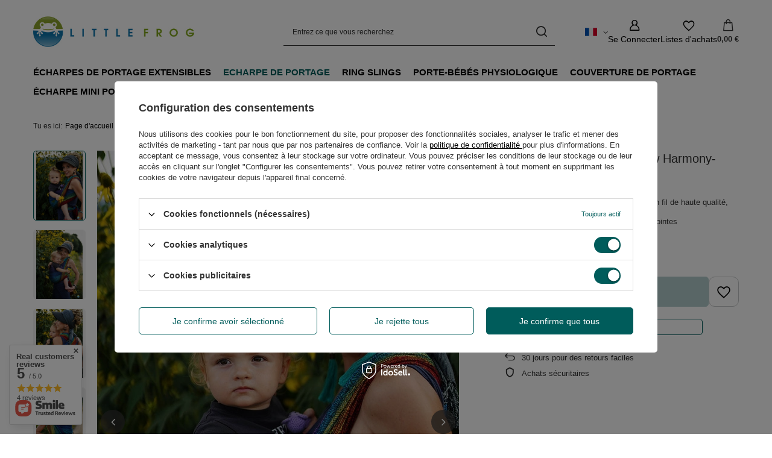

--- FILE ---
content_type: text/html; charset=utf-8
request_url: https://littlefrog.fr/fr/products/echarpe-de-portage/toutes-les-echarpes-de-portage/echarpe-de-portage-taille-4/echarpe-de-portage-rainbow-harmony-taille-4-7709.html
body_size: 29746
content:
<!DOCTYPE html>
<html lang="fr" class="--freeShipping --vat --gross " ><head><link rel="preload" as="image" fetchpriority="high" href="/hpeciai/915c88468867ecf5971ba221ec335786/fre_pm_Echarpe-de-portage-Rainbow-Harmony-taille-4-7709_1.webp"><meta name="viewport" content="initial-scale = 1.0, maximum-scale = 5.0, width=device-width, viewport-fit=cover"><meta http-equiv="Content-Type" content="text/html; charset=utf-8"><meta http-equiv="X-UA-Compatible" content="IE=edge"><title>Écharpe de portage Rainbow Harmony- taille 4  | LittleFrog</title><meta name="keywords" content="Echarpe de portage \ Toutes les écharpes de portage \ Echarpe de portage - taille 4 Offres de prix jusqu'à 50% de réduction \ fin de collection \ Echarpe de portage Echarpe de portage \ Echarpe de portage d'un grand enfant \ Écharpe pour bambin - taille 4 ,  echarpe de portage, bebe porte,  Écharpe de portage Rainbow Harmony- taille 4 | "><meta name="description" content="Nous avons  Écharpe de portage Rainbow Harmony- taille 4, it was easy to find it. il était facile de le trouver. Maintenant - cliquez pour vérifier les détails, la disponibilité et quelques clics plus tard - c'est fait! Commandé."><link rel="icon" href="/gfx/fre/favicon.ico"><meta name="theme-color" content="#005C5B"><meta name="msapplication-navbutton-color" content="#005C5B"><meta name="apple-mobile-web-app-status-bar-style" content="#005C5B"><link rel="stylesheet" type="text/css" href="/gfx/fre/projector_style.css.gzip?r=1763554245"><style>
							#photos_slider[data-skeleton] .photos__link:before {
								padding-top: calc(min((900/600 * 100%), 900px));
							}
							@media (min-width: 979px) {.photos__slider[data-skeleton] .photos__figure:not(.--nav):first-child .photos__link {
								max-height: 900px;
							}}
						</style><script>var app_shop={urls:{prefix:'data="/gfx/'.replace('data="', '')+'fre/',graphql:'/graphql/v1/'},vars:{meta:{viewportContent:'initial-scale = 1.0, maximum-scale = 5.0, width=device-width, viewport-fit=cover'},priceType:'gross',priceTypeVat:true,productDeliveryTimeAndAvailabilityWithBasket:false,geoipCountryCode:'US',fairShopLogo: { enabled: true, image: '/gfx/standards/superfair_light.svg'},currency:{id:'EUR',symbol:'€',country:'eu',format:'###,##0.00',beforeValue:false,space:true,decimalSeparator:',',groupingSeparator:' '},language:{id:'fre',symbol:'fr',name:'French'},omnibus:{enabled:true,rebateCodeActivate:false,hidePercentageDiscounts:false,},},txt:{priceTypeText:' ttc',},fn:{},fnrun:{},files:[],graphql:{}};const getCookieByName=(name)=>{const value=`; ${document.cookie}`;const parts = value.split(`; ${name}=`);if(parts.length === 2) return parts.pop().split(';').shift();return false;};if(getCookieByName('freeeshipping_clicked')){document.documentElement.classList.remove('--freeShipping');}if(getCookieByName('rabateCode_clicked')){document.documentElement.classList.remove('--rabateCode');}function hideClosedBars(){const closedBarsArray=JSON.parse(localStorage.getItem('closedBars'))||[];if(closedBarsArray.length){const styleElement=document.createElement('style');styleElement.textContent=`${closedBarsArray.map((el)=>`#${el}`).join(',')}{display:none !important;}`;document.head.appendChild(styleElement);}}hideClosedBars();</script><meta name="robots" content="index,follow"><meta name="rating" content="general"><meta name="Author" content="LITTLEFROG.FR based on IdoSell - the best online selling solutions for your e-store (www.idosell.com/shop).">
<!-- Begin LoginOptions html -->

<style>
#client_new_social .service_item[data-name="service_Apple"]:before, 
#cookie_login_social_more .service_item[data-name="service_Apple"]:before,
.oscop_contact .oscop_login__service[data-service="Apple"]:before {
    display: block;
    height: 2.6rem;
    content: url('/gfx/standards/apple.svg?r=1743165583');
}
.oscop_contact .oscop_login__service[data-service="Apple"]:before {
    height: auto;
    transform: scale(0.8);
}
#client_new_social .service_item[data-name="service_Apple"]:has(img.service_icon):before,
#cookie_login_social_more .service_item[data-name="service_Apple"]:has(img.service_icon):before,
.oscop_contact .oscop_login__service[data-service="Apple"]:has(img.service_icon):before {
    display: none;
}
</style>

<!-- End LoginOptions html -->

<!-- Open Graph -->
<meta property="og:type" content="website"><meta property="og:url" content="https://littlefrog.fr/fr/products/echarpe-de-portage/toutes-les-echarpes-de-portage/echarpe-de-portage-taille-4/echarpe-de-portage-rainbow-harmony-taille-4-7709.html
"><meta property="og:title" content="Écharpe de portage Rainbow Harmony- taille 4"><meta property="og:description" content="-	l’écharpe été produite en Pologne 
-	confortable - nous tissons nos écharpes en fil de haute qualité, durable et doux 
-	facile à utiliser - grâce aux instructions ci-jointes"><meta property="og:site_name" content="LITTLEFROG.FR"><meta property="og:locale" content="fr_FR"><meta property="og:locale:alternate" content="en_GB"><meta property="og:image" content="https://littlefrog.fr/hpeciai/125282880ed604622f8a6d783b3ea76a/fre_pl_Echarpe-de-portage-Rainbow-Harmony-taille-4-7709_1.webp"><meta property="og:image:width" content="600"><meta property="og:image:height" content="900"><link rel="manifest" href="https://littlefrog.fr/data/include/pwa/1/manifest.json?t=3"><meta name="apple-mobile-web-app-capable" content="yes"><meta name="apple-mobile-web-app-status-bar-style" content="black"><meta name="apple-mobile-web-app-title" content="littlefrog.fr"><link rel="apple-touch-icon" href="/data/include/pwa/1/icon-128.png"><link rel="apple-touch-startup-image" href="/data/include/pwa/1/logo-512.png" /><meta name="msapplication-TileImage" content="/data/include/pwa/1/icon-144.png"><meta name="msapplication-TileColor" content="#2F3BA2"><meta name="msapplication-starturl" content="/"><script type="application/javascript">var _adblock = true;</script><script async src="/data/include/advertising.js"></script><script type="application/javascript">var statusPWA = {
                online: {
                    txt: "Connected to the Internet",
                    bg: "#5fa341"
                },
                offline: {
                    txt: "No Internet connection",
                    bg: "#eb5467"
                }
            }</script><script async type="application/javascript" src="/ajax/js/pwa_online_bar.js?v=1&r=6"></script><script >
window.dataLayer = window.dataLayer || [];
window.gtag = function gtag() {
dataLayer.push(arguments);
}
gtag('consent', 'default', {
'ad_storage': 'denied',
'analytics_storage': 'denied',
'ad_personalization': 'denied',
'ad_user_data': 'denied',
'wait_for_update': 500
});

gtag('set', 'ads_data_redaction', true);
</script><script id="iaiscript_1" data-requirements="W10=" data-ga4_sel="ga4script">
window.iaiscript_1 = `<${'script'}  class='google_consent_mode_update'>
gtag('consent', 'update', {
'ad_storage': 'granted',
'analytics_storage': 'granted',
'ad_personalization': 'granted',
'ad_user_data': 'granted'
});
</${'script'}>`;
</script>
<!-- End Open Graph -->

<link rel="canonical" href="https://littlefrog.fr/fr/products/echarpe-de-portage/toutes-les-echarpes-de-portage/echarpe-de-portage-taille-4/echarpe-de-portage-rainbow-harmony-taille-4-7709.html" />
<link rel="alternate" hreflang="en" href="https://littlefrog.fr/en/products/baby-slings/all-baby-slings/baby-sling-size-4/baby-sling-rainbow-harmony-size-4-7709.html" />
<link rel="alternate" hreflang="fr" href="https://littlefrog.fr/fr/products/echarpe-de-portage/toutes-les-echarpes-de-portage/echarpe-de-portage-taille-4/echarpe-de-portage-rainbow-harmony-taille-4-7709.html" />
                <!-- Global site tag (gtag.js) -->
                <script  async src="https://www.googletagmanager.com/gtag/js?id=G-PK85PG05ST"></script>
                <script >
                    window.dataLayer = window.dataLayer || [];
                    window.gtag = function gtag(){dataLayer.push(arguments);}
                    gtag('js', new Date());
                    
                    gtag('config', 'G-PK85PG05ST');

                </script>
                <link rel="stylesheet" type="text/css" href="/data/designs/6876590fdbaec2.04317251_6/gfx/fre/custom.css.gzip?r=1763554351">            <!-- Google Tag Manager -->
                    <script >(function(w,d,s,l,i){w[l]=w[l]||[];w[l].push({'gtm.start':
                    new Date().getTime(),event:'gtm.js'});var f=d.getElementsByTagName(s)[0],
                    j=d.createElement(s),dl=l!='dataLayer'?'&l='+l:'';j.async=true;j.src=
                    'https://www.googletagmanager.com/gtm.js?id='+i+dl;f.parentNode.insertBefore(j,f);
                    })(window,document,'script','dataLayer','GTM-PK85PG05ST');</script>
            <!-- End Google Tag Manager -->                <script>
                if (window.ApplePaySession && window.ApplePaySession.canMakePayments()) {
                    var applePayAvailabilityExpires = new Date();
                    applePayAvailabilityExpires.setTime(applePayAvailabilityExpires.getTime() + 2592000000); //30 days
                    document.cookie = 'applePayAvailability=yes; expires=' + applePayAvailabilityExpires.toUTCString() + '; path=/;secure;'
                    var scriptAppleJs = document.createElement('script');
                    scriptAppleJs.src = "/ajax/js/apple.js?v=3";
                    if (document.readyState === "interactive" || document.readyState === "complete") {
                          document.body.append(scriptAppleJs);
                    } else {
                        document.addEventListener("DOMContentLoaded", () => {
                            document.body.append(scriptAppleJs);
                        });  
                    }
                } else {
                    document.cookie = 'applePayAvailability=no; path=/;secure;'
                }
                </script>
                <script>let paypalDate = new Date();
                    paypalDate.setTime(paypalDate.getTime() + 86400000);
                    document.cookie = 'payPalAvailability_EUR=-1; expires=' + paypalDate.getTime() + '; path=/; secure';
                </script><script src="/data/gzipFile/expressCheckout.js.gz"></script></head><body><div id="container" class="projector_page container max-width-1200"><header class=" commercial_banner"><script class="ajaxLoad">app_shop.vars.vat_registered="true";app_shop.vars.currency_format="###,##0.00";app_shop.vars.currency_before_value=false;app_shop.vars.currency_space=true;app_shop.vars.symbol="€";app_shop.vars.id="EUR";app_shop.vars.baseurl="http://littlefrog.fr/";app_shop.vars.sslurl="https://littlefrog.fr/";app_shop.vars.curr_url="%2Ffr%2Fproducts%2Fecharpe-de-portage%2Ftoutes-les-echarpes-de-portage%2Fecharpe-de-portage-taille-4%2Fecharpe-de-portage-rainbow-harmony-taille-4-7709.html";var currency_decimal_separator=',';var currency_grouping_separator=' ';app_shop.vars.blacklist_extension=["exe","com","swf","js","php"];app_shop.vars.blacklist_mime=["application/javascript","application/octet-stream","message/http","text/javascript","application/x-deb","application/x-javascript","application/x-shockwave-flash","application/x-msdownload"];app_shop.urls.contact="/fr/contact.html";</script><div id="viewType" style="display:none"></div><div id="menu_skip" class="menu_skip"><a href="#layout" class="btn --outline --medium menu_skip__link --layout">Aller au contenu de la page</a><a href="#menu_categories" class="btn --outline --medium menu_skip__link --menu">Aller à la catégorie</a></div><div id="logo" class="d-flex align-items-center"><a href="http://littlefrog.fr" target="_self" aria-label="Logo de la boutique"><picture><source media="(min-width:979px)" srcset="/data/gfx/mask/fre/logo_1_big.jpg" width="400" height="150"></source><source media="(min-width:757px)" srcset="/data/gfx/mask/fre/1603976356.jpg" width="250" height="120"></source><img src="/data/gfx/mask/fre/logo_1_small.jpg" alt="Little Frog - écharpes et porte-bébés" width="250" height="120"></picture></a></div><form action="https://littlefrog.fr/fr/search.html" method="get" id="menu_search" class="menu_search"><a href="#showSearchForm" class="menu_search__mobile" aria-label="Recherche"></a><div class="menu_search__block"><div class="menu_search__item --input"><input class="menu_search__input" type="text" name="text" autocomplete="off" placeholder="Entrez ce que vous recherchez" aria-label="Entrez ce que vous recherchez"><button class="menu_search__submit" type="submit" aria-label="Recherche"></button></div><div class="menu_search__item --results search_result"></div></div></form><div id="menu_top" class="menu_top"><div id="menu_settings" class="align-items-center justify-content-center justify-content-lg-end"><div class="open_trigger" tabindex="0" aria-label="Cliquez pour modifier langue, pays de livraison"><span class="d-none d-md-inline-block flag flag_fre"></span><div class="menu_settings_wrapper d-md-none"><div class="menu_settings_inline"><div class="menu_settings_header">
									Langue et devise:
								</div><div class="menu_settings_content"><span class="menu_settings_flag flag flag_fre"></span><strong class="menu_settings_value"><span class="menu_settings_language">fr</span><span> | </span><span class="menu_settings_currency">€</span></strong></div></div><div class="menu_settings_inline"><div class="menu_settings_header">
									Pays de collecte de l'ordre:
								</div><div class="menu_settings_content"><strong class="menu_settings_value">Pologne</strong></div></div></div><i class="icon-angle-down d-none d-md-inline-block"></i></div><form action="https://littlefrog.fr/fr/settings.html" method="post"><ul><li><div class="form-group"><span class="menu_settings_lang_label">Langue</span><div class="radio"><label><input type="radio" name="lang" value="eng"><span class="flag flag_eng"></span><span>en</span></label></div><div class="radio"><label><input type="radio" name="lang" checked value="fre"><span class="flag flag_fre"></span><span>fr</span></label></div></div></li><li><div class="form-group"><span for="menu_settings_country">Pays de collecte de l'ordre</span><div class="select-after"><select class="form-control" name="country" id="menu_settings_country" aria-label="Pays de collecte de l'ordre"><option value="1143020165">Afrique du Sud</option><option value="1143020004">Algérie</option><option value="1143020143">Allemagne</option><option value="1143020005">Andorre</option><option value="1143020011">Arabie Saoudite</option><option value="1143020012">Argentine</option><option value="1143020015">Australie</option><option value="1143020016">Autriche</option><option value="1143020027">Bélarus</option><option value="1143020022">Belgique</option><option value="1143020029">Bosnie-Herzégovine</option><option value="1143020031">Brésil</option><option value="1143020033">Bulgarie</option><option value="1143020095">Canada</option><option value="1143020036">Chili</option><option value="1143020037">Chine</option><option value="1143020040">Chypre</option><option value="1143020106">Corée du Sud</option><option value="1143020107">Costa Rica</option><option value="1143020038">Croatie</option><option value="1143020042">Danemark</option><option value="1143020234">Émirats arabes unis</option><option value="1143020075">Espagne</option><option value="1143020051">Estonie</option><option value="1143020186">États-Unis d'Amérique</option><option value="1143020056">Finlande</option><option value="1143020057">France</option><option value="1143020065">Géorgie </option><option value="1143020060">Ghana</option><option value="1143020218">Grande-Bretagne</option><option value="1143020062">Grèce</option><option value="1143020064">Greenland</option><option value="1143020069">Guadeloupa</option><option value="1143020078">Hong Kong</option><option value="1143020217">Hongrie</option><option value="1143020079">Inde</option><option value="1143020080">Indonésie</option><option value="1143020083">Irlande</option><option value="1143020084">Islande</option><option value="1143020085">Israël</option><option value="1143020220">Italie</option><option value="1143020087">Japon</option><option value="1143020097">Kazakhstan</option><option value="1143020109">Koweït</option><option value="1143020076">Les Pays-Bas</option><option value="1143020118">Lettonie</option><option value="1143020112">Liban</option><option value="1143020116">Lituanie</option><option value="1143020117">Luxembourg</option><option value="1143020119">Macédoine</option><option value="1143020123">Malaisie</option><option value="1143020126">Malte</option><option value="1143020129">Maroc</option><option value="1143020130">Martinique</option><option value="1143020133">Mexico</option><option value="1143020134">Moldavie</option><option value="1170044701">Monténégro</option><option value="1143020149">Norvège</option><option value="1143020151">Nouvelle-Zélande</option><option value="1143020159">Pérou</option><option value="1143020054">Philippines</option><option selected value="1143020003">Pologne</option><option value="1143020161">Polynésie française</option><option value="1143020162">Porto Rico</option><option value="1143020163">Portugal</option><option value="1143020096">Qatar</option><option value="1143020044">République dominicaine</option><option value="1143020041">République tchèque</option><option value="1143020164">Réunion</option><option value="1143020169">Roumanie</option><option value="1170044700">Serbie</option><option value="1143020181">Singapour</option><option value="1143020182">Slovaquie</option><option value="1143020183">Slovénie</option><option value="1143020193">Suède</option><option value="1143020192">Suisse</option><option value="1143020197">Taïwan</option><option value="1143020196">Thaïlande</option><option value="1143020205">Turquie</option><option value="1143020210">Ukraine</option><option value="1143020211">Uruguay</option><option value="1143020219">Vietnam</option></select></div></div></li><li class="buttons"><button class="btn --solid --large" type="submit">
									Appliquer les modifications
								</button></li></ul></form></div><div class="account_links"><a class="account_links__item" href="https://littlefrog.fr/fr/login.html" aria-label="Se Connecter"><span class="account_links__text --logged-out">Se Connecter</span></a></div><div class="shopping_list_top" data-empty="true"><a href="https://littlefrog.fr/fr/shoppinglist" class="wishlist_link slt_link --empty" aria-label="Listes d'achats"><span class="slt_link__text">Listes d'achats</span></a><div class="slt_lists"><ul class="slt_lists__nav"><li class="slt_lists__nav_item" data-list_skeleton="true" data-list_id="true" data-shared="true"><a href="#" class="slt_lists__nav_link" data-list_href="true"><span class="slt_lists__nav_name" data-list_name="true"></span><span class="slt_lists__count" data-list_count="true">0</span></a></li><li class="slt_lists__nav_item --empty"><a class="slt_lists__nav_link --empty" href="https://littlefrog.fr/fr/shoppinglist"><span class="slt_lists__nav_name" data-list_name="true">Liste d'achats</span><span class="slt_lists__count" data-list_count="true">0</span></a></li></ul></div></div><div id="menu_basket" class="topBasket"><a href="/basketedit.php" class="topBasket__sub" aria-label="Valeur: 0,00 €"><span class="badge badge-info" aria-hidden="true"></span><strong class="topBasket__price">0,00 €</strong></a><div class="topBasket__details --products" style="display: none;"><div class="topBasket__block --labels"><span class="topBasket__item --name">Produit</span><span class="topBasket__item --sum">Quantité</span><span class="topBasket__item --prices">Prix</span></div><div class="topBasket__block --products"></div><div class="topBasket__block --oneclick topBasket_oneclick" data-lang="fre"><div class="topBasket_oneclick__label"><span class="topBasket_oneclick__text --fast">Express checkout <strong>1-Click</strong></span><span class="topBasket_oneclick__text --registration"> (sans inscription)</span></div><div class="topBasket_oneclick__items"><span class="topBasket_oneclick__item --googlePay" title="Google Pay"><img class="topBasket_oneclick__icon" src="/panel/gfx/payment_forms/237.png" alt="Google Pay"></span></div></div></div><div class="topBasket__details --shipping" style="display: none;"><span class="topBasket__name">Frais de livraison à partir de</span><span id="shipppingCost"></span></div></div></div><nav id="menu_categories" class="wide" aria-label="Catégories principales"><button type="button" class="navbar-toggler" aria-label="Menu"><i class="icon-reorder"></i></button><div class="navbar-collapse" id="menu_navbar"><ul class="navbar-nav mx-md-n2"><li class="nav-item"><span class="nav-link-wrapper"><a  href="/fre_m_Echarpes-de-portage-extensibles-1711.html" target="_self" title="Écharpes de portage extensibles" class="nav-link --l1" >Écharpes de portage extensibles</a></span></li><li class="nav-item nav-open"><span class="nav-link-wrapper"><a  href="/fre_n_Echarpe-de-portage-478.html" target="_self" title="Echarpe de portage" class="nav-link --l1 active" >Echarpe de portage</a><button class="nav-link-expand" type="button" aria-label="Echarpe de portage, Menu"></button></span><ul class="navbar-subnav"><li class="nav-header"><a href="#backLink" class="nav-header__backLink"><i class="icon-angle-left"></i></a><a  href="/fre_n_Echarpe-de-portage-478.html" target="_self" title="Echarpe de portage" class="nav-link --l1 active" >Echarpe de portage</a></li><li class="nav-item nav-open"><a  href="/fre_m_Echarpe-de-portage_Toutes-les-echarpes-de-portage-1109.html" target="_self" title="Toutes les écharpes de portage" class="nav-link --l2 active" >Toutes les écharpes de portage</a><ul class="navbar-subsubnav"><li class="nav-header"><a href="#backLink" class="nav-header__backLink"><i class="icon-angle-left"></i></a><a  href="/fre_m_Echarpe-de-portage_Toutes-les-echarpes-de-portage-1109.html" target="_self" title="Toutes les écharpes de portage" class="nav-link --l2 active" >Toutes les écharpes de portage</a></li><li class="nav-item nav-open"><a  href="/fre_m_Echarpe-de-portage_Toutes-les-echarpes-de-portage_Echarpe-de-portage-taille-4-486.html" target="_self" title="Echarpe de portage - taille 4" class="nav-link --l3 active" >Echarpe de portage - taille 4</a></li><li class="nav-item"><a  href="/fre_m_Echarpe-de-portage_Toutes-les-echarpes-de-portage_Echarpe-de-portage-taille-5-487.html" target="_self" title="Echarpe de portage - taille 5" class="nav-link --l3" >Echarpe de portage - taille 5</a></li><li class="nav-item"><a  href="/fre_m_Echarpe-de-portage_Toutes-les-echarpes-de-portage_Echarpe-de-portage-taille-6-488.html" target="_self" title="Echarpe de portage - taille 6" class="nav-link --l3" >Echarpe de portage - taille 6</a></li><li class="nav-item"><a  href="/fre_m_Echarpe-de-portage_Toutes-les-echarpes-de-portage_Echarpe-de-portage-taille-7-489.html" target="_self" title="Echarpe de portage - taille 7" class="nav-link --l3" >Echarpe de portage - taille 7</a></li><li class="nav-item"><a  href="/fre_n_Echarpe-de-portage_Toutes-les-echarpes-de-portage_Echarpes-de-portage-autres-tailles-1578.html" target="_self" title="Echarpes de portage - autres tailles" class="nav-link --l3" >Echarpes de portage - autres tailles</a></li></ul></li><li class="nav-item"><a  href="/fre_m_Echarpe-de-portage_Echarpe-de-portage-pour-lete-1102.html" target="_self" title="Echarpe de portage pour l'été" class="nav-link --l2" >Echarpe de portage pour l'été</a><ul class="navbar-subsubnav"><li class="nav-header"><a href="#backLink" class="nav-header__backLink"><i class="icon-angle-left"></i></a><a  href="/fre_m_Echarpe-de-portage_Echarpe-de-portage-pour-lete-1102.html" target="_self" title="Echarpe de portage pour l'été" class="nav-link --l2" >Echarpe de portage pour l'été</a></li><li class="nav-item"><a  href="/fre_m_Echarpe-de-portage_Echarpe-de-portage-pour-lete_Echarpe-de-portage-dete-taille-4-1107.html" target="_self" title="Écharpe de portage d'été - taille 4 " class="nav-link --l3" >Écharpe de portage d'été - taille 4 </a></li><li class="nav-item"><a  href="/fre_m_Echarpe-de-portage_Echarpe-de-portage-pour-lete_Echarpe-de-portage-dete-taille-5-1106.html" target="_self" title="Écharpe de portage d'été - taille 5" class="nav-link --l3" >Écharpe de portage d'été - taille 5</a></li><li class="nav-item"><a  href="/fre_m_Echarpe-de-portage_Echarpe-de-portage-pour-lete_Echarpe-de-portage-dete-taille-6-1105.html" target="_self" title="Écharpe de portage d'été - taille 6 " class="nav-link --l3" >Écharpe de portage d'été - taille 6 </a></li><li class="nav-item"><a  href="/fre_m_Echarpe-de-portage_Echarpe-de-portage-pour-lete_Echarpe-de-portage-dete-taille-7-1108.html" target="_self" title="Écharpe de portage d'été - taille 7" class="nav-link --l3" >Écharpe de portage d'été - taille 7</a></li></ul></li><li class="nav-item"><a  href="/fre_m_Echarpe-de-portage_Echarpes-bebe-des-la-naissance-1110.html" target="_self" title="Écharpes bébé dès la naissance" class="nav-link --l2" >Écharpes bébé dès la naissance</a><ul class="navbar-subsubnav"><li class="nav-header"><a href="#backLink" class="nav-header__backLink"><i class="icon-angle-left"></i></a><a  href="/fre_m_Echarpe-de-portage_Echarpes-bebe-des-la-naissance-1110.html" target="_self" title="Écharpes bébé dès la naissance" class="nav-link --l2" >Écharpes bébé dès la naissance</a></li><li class="nav-item"><a  href="/fre_m_Echarpe-de-portage_Echarpes-bebe-des-la-naissance_Echarpe-bebe-des-la-naissance-taille-4-1113.html" target="_self" title="Écharpe bébé dès la naissance - taille 4 " class="nav-link --l3" >Écharpe bébé dès la naissance - taille 4 </a></li><li class="nav-item"><a  href="/fre_m_Echarpe-de-portage_Echarpes-bebe-des-la-naissance_Echarpe-bebe-des-la-naissance-taille-5-1112.html" target="_self" title="Écharpe bébé dès la naissance - taille 5" class="nav-link --l3" >Écharpe bébé dès la naissance - taille 5</a></li><li class="nav-item"><a  href="/fre_m_Echarpe-de-portage_Echarpes-bebe-des-la-naissance_Echarpe-bebe-des-la-naissance-taille-6-1111.html" target="_self" title="Écharpe bébé dès la naissance - taille 6 " class="nav-link --l3" >Écharpe bébé dès la naissance - taille 6 </a></li><li class="nav-item"><a  href="/fre_m_Echarpe-de-portage_Echarpes-bebe-des-la-naissance_Echarpe-bebe-des-la-naissance-taille-7-1114.html" target="_self" title="Écharpe bébé dès la naissance - taille 7" class="nav-link --l3" >Écharpe bébé dès la naissance - taille 7</a></li></ul></li><li class="nav-item"><a  href="/fre_m_Echarpe-de-portage_Echarpe-de-portage-dun-grand-enfant-1115.html" target="_self" title="Echarpe de portage d'un grand enfant" class="nav-link --l2" >Echarpe de portage d'un grand enfant</a><ul class="navbar-subsubnav"><li class="nav-header"><a href="#backLink" class="nav-header__backLink"><i class="icon-angle-left"></i></a><a  href="/fre_m_Echarpe-de-portage_Echarpe-de-portage-dun-grand-enfant-1115.html" target="_self" title="Echarpe de portage d'un grand enfant" class="nav-link --l2" >Echarpe de portage d'un grand enfant</a></li><li class="nav-item"><a  href="/fre_m_Echarpe-de-portage_Echarpe-de-portage-dun-grand-enfant_Echarpe-pour-bambin-taille-4-1118.html" target="_self" title="Écharpe pour bambin - taille 4 " class="nav-link --l3" >Écharpe pour bambin - taille 4 </a></li><li class="nav-item"><a  href="/fre_m_Echarpe-de-portage_Echarpe-de-portage-dun-grand-enfant_Echarpe-pour-bambin-taille-5-1117.html" target="_self" title="Écharpe pour bambin - taille 5" class="nav-link --l3" >Écharpe pour bambin - taille 5</a></li><li class="nav-item"><a  href="/fre_m_Echarpe-de-portage_Echarpe-de-portage-dun-grand-enfant_Echarpe-pour-bambin-taille-6-1116.html" target="_self" title="Écharpe pour bambin - taille 6 " class="nav-link --l3" >Écharpe pour bambin - taille 6 </a></li><li class="nav-item"><a  href="/fre_m_Echarpe-de-portage_Echarpe-de-portage-dun-grand-enfant_Echarpe-pour-bambin-taille-7-1119.html" target="_self" title="Écharpe pour bambin - taille 7" class="nav-link --l3" >Écharpe pour bambin - taille 7</a></li></ul></li></ul></li><li class="nav-item"><span class="nav-link-wrapper"><a  href="/fre_m_Ring-Slings-920.html" target="_self" title="Ring Slings" class="nav-link --l1" >Ring Slings</a><button class="nav-link-expand" type="button" aria-label="Ring Slings, Menu"></button></span><ul class="navbar-subnav"><li class="nav-header"><a href="#backLink" class="nav-header__backLink"><i class="icon-angle-left"></i></a><a  href="/fre_m_Ring-Slings-920.html" target="_self" title="Ring Slings" class="nav-link --l1" >Ring Slings</a></li><li class="nav-item empty"><a  href="/fre_m_Ring-Slings_Ring-Sling-taille-S-921.html" target="_self" title="Ring Sling - taille S" class="nav-link --l2" >Ring Sling - taille S</a></li><li class="nav-item empty"><a  href="/fre_m_Ring-Slings_Ring-Sling-taille-M-922.html" target="_self" title="Ring Sling - taille M" class="nav-link --l2" >Ring Sling - taille M</a></li><li class="nav-item empty"><a  href="/fre_m_Ring-Slings_Ring-Sling-taille-L-923.html" target="_self" title="Ring Sling - taille L" class="nav-link --l2" >Ring Sling - taille L</a></li><li class="nav-item"><a  href="/fre_m_Ring-Slings_Echarpe-de-portage-a-anneaux-pour-lete-1873.html" target="_self" title="Écharpe de portage à anneaux pour l’été" class="nav-link --l2" >Écharpe de portage à anneaux pour l’été</a><ul class="navbar-subsubnav"><li class="nav-header"><a href="#backLink" class="nav-header__backLink"><i class="icon-angle-left"></i></a><a  href="/fre_m_Ring-Slings_Echarpe-de-portage-a-anneaux-pour-lete-1873.html" target="_self" title="Écharpe de portage à anneaux pour l’été" class="nav-link --l2" >Écharpe de portage à anneaux pour l’été</a></li><li class="nav-item"><a  href="/fre_m_Ring-Slings_Echarpe-de-portage-a-anneaux-pour-lete_Ring-sling-pour-lete-S-1-7m-1874.html" target="_self" title="Ring sling pour l’été S (1,7m)" class="nav-link --l3" >Ring sling pour l’été S (1,7m)</a></li><li class="nav-item"><a  href="/fre_m_Ring-Slings_Echarpe-de-portage-a-anneaux-pour-lete_Ring-sling-pour-lete-M-2m-1875.html" target="_self" title="Ring sling pour l’été M (2m)" class="nav-link --l3" >Ring sling pour l’été M (2m)</a></li><li class="nav-item"><a  href="/fre_m_Ring-Slings_Echarpe-de-portage-a-anneaux-pour-lete_Ring-sling-pour-lete-L-2-3m-1876.html" target="_self" title="Ring sling pour l’été L (2,3m)" class="nav-link --l3" >Ring sling pour l’été L (2,3m)</a></li></ul></li></ul></li><li class="nav-item"><span class="nav-link-wrapper"><a  href="/fre_m_Porte-bebes-physiologique-1000.html" target="_self" title="Porte-bébés physiologique" class="nav-link --l1" >Porte-bébés physiologique</a><button class="nav-link-expand" type="button" aria-label="Porte-bébés physiologique, Menu"></button></span><ul class="navbar-subnav"><li class="nav-header"><a href="#backLink" class="nav-header__backLink"><i class="icon-angle-left"></i></a><a  href="/fre_m_Porte-bebes-physiologique-1000.html" target="_self" title="Porte-bébés physiologique" class="nav-link --l1" >Porte-bébés physiologique</a></li><li class="nav-item empty"><a  href="/fre_m_Porte-bebes-physiologique_Porte-bebe-physiologique-pour-lenfant-Prime-0-36-mois-1085.html" target="_self" title="Porte-bébé physiologique pour l'enfant - Prime (0-36 mois)" class="nav-link --l2" >Porte-bébé physiologique pour l'enfant - Prime (0-36 mois)</a></li><li class="nav-item empty"><a  href="/fre_m_Porte-bebes-physiologique_Porte-bebe-pour-les-enfants-plus-grands-Swift-Toddler-12-36-mois-1250.html" target="_self" title="Porte-bébé pour les enfants plus grands - Swift Toddler (12-36 mois)" class="nav-link --l2" >Porte-bébé pour les enfants plus grands - Swift Toddler (12-36 mois)</a></li><li class="nav-item empty"><a  href="/fre_m_Porte-bebes-physiologique_Porte-bebes-Hybride-Cross-Hybrid-0-36-mois-1089.html" target="_self" title="Porte-bébés Hybride - Cross Hybrid ( 0-36 mois)" class="nav-link --l2" >Porte-bébés Hybride - Cross Hybrid ( 0-36 mois)</a></li><li class="nav-item empty"><a  href="/fre_m_Porte-bebes-physiologique_Porte-bebe-pour-un-enfant-dage-prescolaire-Preschooler-de-2-a-6-ans-1025.html" target="_self" title="Porte-bébé pour un enfant d'âge préscolaire - Preschooler ( de 2 à 6 ans)" class="nav-link --l2" >Porte-bébé pour un enfant d'âge préscolaire - Preschooler ( de 2 à 6 ans)</a></li><li class="nav-item"><a  href="/fre_m_Porte-bebes-physiologique_Porte-bebes-physiologique-pour-lete-1121.html" target="_self" title="Porte-bébés physiologique pour l'été" class="nav-link --l2" >Porte-bébés physiologique pour l'été</a><ul class="navbar-subsubnav"><li class="nav-header"><a href="#backLink" class="nav-header__backLink"><i class="icon-angle-left"></i></a><a  href="/fre_m_Porte-bebes-physiologique_Porte-bebes-physiologique-pour-lete-1121.html" target="_self" title="Porte-bébés physiologique pour l'été" class="nav-link --l2" >Porte-bébés physiologique pour l'été</a></li><li class="nav-item"><a  href="/fre_m_Porte-bebes-physiologique_Porte-bebes-physiologique-pour-lete_Echarpe-de-portage-ergonomique-ete-Prime-0-36-mois-1122.html" target="_self" title="Écharpe de portage ergonomique été – Prime 0–36 mois" class="nav-link --l3" >Écharpe de portage ergonomique été – Prime 0–36 mois</a></li><li class="nav-item"><a  href="/fre_m_Porte-bebes-physiologique_Porte-bebes-physiologique-pour-lete_Porte-bebe-ete-pour-enfant-Ergonomique-2-a-6-ans-1123.html" target="_self" title="Porte-bébé été pour enfant – Ergonomique 2 à 6 ans" class="nav-link --l3" >Porte-bébé été pour enfant – Ergonomique 2 à 6 ans</a></li></ul></li></ul></li><li class="nav-item"><span class="nav-link-wrapper"><a  href="/fre_m_Couverture-de-portage-498.html" target="_self" title="Couverture de portage" class="nav-link --l1" >Couverture de portage</a></span></li><li class="nav-item"><span class="nav-link-wrapper"><a  href="/fre_m_Echarpe-mini-poupee-1235.html" target="_self" title="Écharpe mini poupée" class="nav-link --l1" >Écharpe mini poupée</a><button class="nav-link-expand" type="button" aria-label="Écharpe mini poupée, Menu"></button></span><ul class="navbar-subnav"><li class="nav-header"><a href="#backLink" class="nav-header__backLink"><i class="icon-angle-left"></i></a><a  href="/fre_m_Echarpe-mini-poupee-1235.html" target="_self" title="Écharpe mini poupée" class="nav-link --l1" >Écharpe mini poupée</a></li><li class="nav-item empty"><a  href="/fre_m_Echarpe-mini-poupee_Ring-Sling-mini-poupee-996.html" target="_self" title="Ring Sling mini poupée" class="nav-link --l2" >Ring Sling mini poupée</a></li><li class="nav-item empty"><a  href="/fre_m_Echarpe-mini-poupee_Echarpe-mini-poupee-997.html" target="_self" title="Écharpe mini poupée" class="nav-link --l2" >Écharpe mini poupée</a></li></ul></li><li class="nav-item"><span class="nav-link-wrapper"><a  href="/fre_m_Offres-de-prix-jusqua-50-de-reduction-296.html" target="_self" title="Offres de prix jusqu'à 50% de réduction" class="nav-link --l1" >Offres de prix jusqu'à 50% de réduction</a><button class="nav-link-expand" type="button" aria-label="Offres de prix jusqu'à 50% de réduction, Menu"></button></span><ul class="navbar-subnav"><li class="nav-header"><a href="#backLink" class="nav-header__backLink"><i class="icon-angle-left"></i></a><a  href="/fre_m_Offres-de-prix-jusqua-50-de-reduction-296.html" target="_self" title="Offres de prix jusqu'à 50% de réduction" class="nav-link --l1" >Offres de prix jusqu'à 50% de réduction</a></li><li class="nav-item"><a  href="/fre_m_Offres-de-prix-jusqua-50-de-reduction_Produits-de-2e-classe-328.html" target="_self" title="Produits de 2e classe" class="nav-link --l2" >Produits de 2e classe</a><ul class="navbar-subsubnav"><li class="nav-header"><a href="#backLink" class="nav-header__backLink"><i class="icon-angle-left"></i></a><a  href="/fre_m_Offres-de-prix-jusqua-50-de-reduction_Produits-de-2e-classe-328.html" target="_self" title="Produits de 2e classe" class="nav-link --l2" >Produits de 2e classe</a></li><li class="nav-item"><a  href="/fre_m_Offres-de-prix-jusqua-50-de-reduction_Produits-de-2e-classe_Porte-bebes-1091.html" target="_self" title="Porte-bébés" class="nav-link --l3" >Porte-bébés</a></li><li class="nav-item"><a  href="/fre_m_Offres-de-prix-jusqua-50-de-reduction_Produits-de-2e-classe_Echarpe-de-portage-928.html" target="_self" title="Echarpe de portage" class="nav-link --l3" >Echarpe de portage</a></li><li class="nav-item"><a  href="/fre_m_Offres-de-prix-jusqua-50-de-reduction_Produits-de-2e-classe_Ring-Sling-929.html" target="_self" title="Ring Sling" class="nav-link --l3" >Ring Sling</a></li></ul></li><li class="nav-item empty"><a  href="/fre_m_Offres-de-prix-jusqua-50-de-reduction_Demo-Echarpe-329.html" target="_self" title="Demo Echarpe" class="nav-link --l2" >Demo Echarpe</a></li><li class="nav-item empty"><a  href="/fre_m_Offres-de-prix-jusqua-50-de-reduction_Extremites-du-tissu-349.html" target="_self" title="Extrémités du tissu" class="nav-link --l2" >Extrémités du tissu</a></li><li class="nav-item"><a  href="/fre_m_Offres-de-prix-jusqua-50-de-reduction_fin-de-collection-1029.html" target="_self" title="fin de collection" class="nav-link --l2" >fin de collection</a><ul class="navbar-subsubnav"><li class="nav-header"><a href="#backLink" class="nav-header__backLink"><i class="icon-angle-left"></i></a><a  href="/fre_m_Offres-de-prix-jusqua-50-de-reduction_fin-de-collection-1029.html" target="_self" title="fin de collection" class="nav-link --l2" >fin de collection</a></li><li class="nav-item"><a  href="/fre_m_Offres-de-prix-jusqua-50-de-reduction_fin-de-collection_Echarpe-de-portage-1096.html" target="_self" title="Echarpe de portage" class="nav-link --l3" >Echarpe de portage</a></li><li class="nav-item"><a  href="/fre_m_Offres-de-prix-jusqua-50-de-reduction_fin-de-collection_Ring-Slings-1097.html" target="_self" title="Ring Slings" class="nav-link --l3" >Ring Slings</a></li><li class="nav-item"><a  href="/fre_m_Offres-de-prix-jusqua-50-de-reduction_fin-de-collection_Porte-bebes-1098.html" target="_self" title="Porte-bébés" class="nav-link --l3" >Porte-bébés</a></li><li class="nav-item"><a  href="/fre_m_Offres-de-prix-jusqua-50-de-reduction_fin-de-collection_Accessories-1100.html" target="_self" title="Accessories" class="nav-link --l3" >Accessories</a></li></ul></li></ul></li><li class="nav-item"><span class="nav-link-wrapper"><a  href="/fre_m_Les-couches-1083.html" target="_self" title="Les couches" class="nav-link --l1" >Les couches</a></span></li><li class="nav-item"><span class="nav-link-wrapper"><a  href="/fre_m_Accessoires-1014.html" target="_self" title="Accessoires" class="nav-link --l1" >Accessoires</a><button class="nav-link-expand" type="button" aria-label="Accessoires, Menu"></button></span><ul class="navbar-subnav"><li class="nav-header"><a href="#backLink" class="nav-header__backLink"><i class="icon-angle-left"></i></a><a  href="/fre_m_Accessoires-1014.html" target="_self" title="Accessoires" class="nav-link --l1" >Accessoires</a></li><li class="nav-item empty"><a  href="/fre_m_Accessoires_Les-boucles-pour-le-porte-bebe-1710.html" target="_self" title="Les boucles pour le porte-bébé " class="nav-link --l2" >Les boucles pour le porte-bébé </a></li><li class="nav-item empty"><a  href="/fre_m_Accessoires_Protege-bretelles-pour-le-porte-bebe-1015.html" target="_self" title="Protège bretelles pour le porte-bébé" class="nav-link --l2" >Protège bretelles pour le porte-bébé</a></li><li class="nav-item empty"><a  href="/fre_m_Accessoires_Sac-de-taille-1003.html" target="_self" title="Sac de taille" class="nav-link --l2" >Sac de taille</a></li><li class="nav-item empty"><a  href="/fre_m_Accessoires_Sacs-a-cordon-295.html" target="_self" title="Sacs à cordon" class="nav-link --l2" >Sacs à cordon</a></li><li class="nav-item"><a  href="/fre_m_Accessoires_Anneaux-pour-porte-bebe-356.html" target="_self" title="Anneaux pour porte-bébé" class="nav-link --l2" >Anneaux pour porte-bébé</a><ul class="navbar-subsubnav"><li class="nav-header"><a href="#backLink" class="nav-header__backLink"><i class="icon-angle-left"></i></a><a  href="/fre_m_Accessoires_Anneaux-pour-porte-bebe-356.html" target="_self" title="Anneaux pour porte-bébé" class="nav-link --l2" >Anneaux pour porte-bébé</a></li><li class="nav-item"><a  href="/fre_m_Accessoires_Anneaux-pour-porte-bebe_Anneaux-taile-L-383.html" target="_self" title="Anneaux - taile L" class="nav-link --l3" >Anneaux - taile L</a></li><li class="nav-item"><a  href="/fre_m_Accessoires_Anneaux-pour-porte-bebe_Anneaux-taile-M-384.html" target="_self" title="Anneaux - taile M" class="nav-link --l3" >Anneaux - taile M</a></li><li class="nav-item"><a  href="/fre_m_Accessoires_Anneaux-pour-porte-bebe_Anneaux-taile-S-385.html" target="_self" title="Anneaux - taile S" class="nav-link --l3" >Anneaux - taile S</a></li><li class="nav-item"><a  href="/fre_m_Accessoires_Anneaux-pour-porte-bebe_Anneaux-taile-XL-1021.html" target="_self" title="Anneaux - taile XL" class="nav-link --l3" >Anneaux - taile XL</a></li></ul></li></ul></li><li class="nav-item"><span class="nav-link-wrapper"><a  href="/fre_m_Bon-cadeau-1893.html" target="_self" title="Bon cadeau" class="nav-link --l1" >Bon cadeau</a></span></li></ul></div></nav><div id="breadcrumbs" class="breadcrumbs"><div class="back_button"><button id="back_button"></button></div><nav class="list_wrapper" aria-label="Nawigacja okruszkowa"><ol><li><span>Tu es ici:  </span></li><li class="bc-main"><span><a href="/">Page d'accueil</a></span></li><li class="category bc-item-1 --more"><a class="category" href="/fre_n_Echarpe-de-portage-478.html">Echarpe de portage</a><ul class="breadcrumbs__sub"><li class="breadcrumbs__item"><a class="breadcrumbs__link --link" href="/fre_m_Echarpe-de-portage_Toutes-les-echarpes-de-portage-1109.html">Toutes les écharpes de portage</a></li><li class="breadcrumbs__item"><a class="breadcrumbs__link --link" href="/fre_m_Echarpe-de-portage_Echarpe-de-portage-pour-lete-1102.html">Echarpe de portage pour l'été</a></li><li class="breadcrumbs__item"><a class="breadcrumbs__link --link" href="/fre_m_Echarpe-de-portage_Echarpes-bebe-des-la-naissance-1110.html">Écharpes bébé dès la naissance</a></li><li class="breadcrumbs__item"><a class="breadcrumbs__link --link" href="/fre_m_Echarpe-de-portage_Echarpe-de-portage-dun-grand-enfant-1115.html">Echarpe de portage d'un grand enfant</a></li></ul></li><li class="category bc-item-2 --more"><a class="category" href="/fre_m_Echarpe-de-portage_Toutes-les-echarpes-de-portage-1109.html">Toutes les écharpes de portage</a><ul class="breadcrumbs__sub"><li class="breadcrumbs__item"><a class="breadcrumbs__link --link" href="/fre_m_Echarpe-de-portage_Toutes-les-echarpes-de-portage_Echarpe-de-portage-taille-4-486.html">Echarpe de portage - taille 4</a></li><li class="breadcrumbs__item"><a class="breadcrumbs__link --link" href="/fre_m_Echarpe-de-portage_Toutes-les-echarpes-de-portage_Echarpe-de-portage-taille-5-487.html">Echarpe de portage - taille 5</a></li><li class="breadcrumbs__item"><a class="breadcrumbs__link --link" href="/fre_m_Echarpe-de-portage_Toutes-les-echarpes-de-portage_Echarpe-de-portage-taille-6-488.html">Echarpe de portage - taille 6</a></li><li class="breadcrumbs__item"><a class="breadcrumbs__link --link" href="/fre_m_Echarpe-de-portage_Toutes-les-echarpes-de-portage_Echarpe-de-portage-taille-7-489.html">Echarpe de portage - taille 7</a></li><li class="breadcrumbs__item"><a class="breadcrumbs__link --link" href="/fre_n_Echarpe-de-portage_Toutes-les-echarpes-de-portage_Echarpes-de-portage-autres-tailles-1578.html">Echarpes de portage - autres tailles</a></li></ul></li><li class="category bc-item-3 bc-active" aria-current="page"><a class="category" href="/fre_m_Echarpe-de-portage_Toutes-les-echarpes-de-portage_Echarpe-de-portage-taille-4-486.html">Echarpe de portage - taille 4</a></li><li class="bc-active bc-product-name" aria-current="page"><span>Écharpe de portage Rainbow Harmony- taille 4</span></li></ol></nav></div></header><div id="layout" class="row clearfix"><aside class="col-3"><section class="shopping_list_menu"><div class="shopping_list_menu__block --lists slm_lists" data-empty="true"><a href="#showShoppingLists" class="slm_lists__label">Listes d'achats</a><ul class="slm_lists__nav"><li class="slm_lists__nav_item" data-list_skeleton="true" data-list_id="true" data-shared="true"><a href="#" class="slm_lists__nav_link" data-list_href="true"><span class="slm_lists__nav_name" data-list_name="true"></span><span class="slm_lists__count" data-list_count="true">0</span></a></li><li class="slm_lists__nav_header"><a href="#hidehoppingLists" class="slm_lists__label"><span class="sr-only">Retour</span>Listes d'achats</a></li><li class="slm_lists__nav_item --empty"><a class="slm_lists__nav_link --empty" href="https://littlefrog.fr/fr/shoppinglist"><span class="slm_lists__nav_name" data-list_name="true">Liste d'achats</span><span class="sr-only">nombre de produits: </span><span class="slm_lists__count" data-list_count="true">0</span></a></li></ul><a href="#manage" class="slm_lists__manage d-none align-items-center d-md-flex">Gérez vos listes</a></div><div class="shopping_list_menu__block --bought slm_bought"><a class="slm_bought__link d-flex" href="https://littlefrog.fr/fr/products-bought.html">
				Liste des produits achetés
			</a></div><div class="shopping_list_menu__block --info slm_info"><strong class="slm_info__label d-block mb-3">Comment fonctionne une liste de courses ?</strong><ul class="slm_info__list"><li class="slm_info__list_item d-flex mb-3">
					Une fois connecté, vous pouvez placer et stocker indéfiniment n’importe quel nombre de produits sur votre liste d’achats.
				</li><li class="slm_info__list_item d-flex mb-3">
					L'ajout d'un produit à votre liste de courses ne signifie pas automatiquement que vous l'avez réservé..
				</li><li class="slm_info__list_item d-flex mb-3">
					Pour les clients non connectés, la liste de courses est stockée jusqu’à l’expiration de la session (environ 24h).
				</li></ul></div></section><div id="mobileCategories" class="mobileCategories"><div class="mobileCategories__item --menu"><button type="button" class="mobileCategories__link --active" data-ids="#menu_search,.shopping_list_menu,#menu_search,#menu_navbar,#menu_navbar3, #menu_blog">
                            Menu
                        </button></div><div class="mobileCategories__item --account"><button type="button" class="mobileCategories__link" data-ids="#menu_contact,#login_menu_block">
                            Compte
                        </button></div><div class="mobileCategories__item --settings"><button type="button" class="mobileCategories__link" data-ids="#menu_settings">
                                Paramètres
                            </button></div></div><div class="setMobileGrid" data-item="#menu_navbar"></div><div class="setMobileGrid" data-item="#menu_navbar3" data-ismenu1="true"></div><div class="setMobileGrid" data-item="#menu_blog"></div><div class="login_menu_block d-lg-none" id="login_menu_block"><a class="sign_in_link" href="/login.php" title=""><i class="icon-user"></i><span>Se Connecter</span></a><a class="registration_link" href="https://littlefrog.fr/fr/client-new.html?register"><i class="icon-lock"></i><span>S'inscrire</span></a><a class="order_status_link" href="/order-open.php" title=""><i class="icon-globe"></i><span>Vérifiez l’état d’une commande</span></a></div><div class="setMobileGrid" data-item="#menu_contact"></div><div class="setMobileGrid" data-item="#menu_settings"></div></aside><main id="content" class="col-12"><section id="projector_photos" class="photos" data-thumbnails="true" data-thumbnails-count="auto" data-thumbnails-horizontal="false" data-thumbnails-arrows="false" data-thumbnails-slider="true" data-thumbnails-enable="true" data-slider-fade-effect="true" data-slider-enable="true" data-slider-freemode="false" data-slider-centered="false"><div id="photos_nav" class="photos__nav" style="--thumbnails-count: auto;" data-more-slides="NaN"><div class="swiper-button-prev"><i class="icon-angle-left"></i></div><div id="photos_nav_list" thumbsSlider="" class="photos__nav_wrapper swiper swiperThumbs"><div class="swiper-wrapper"><figure class="photos__figure --nav swiper-slide " data-slide-index="0"><picture><source type="image/webp" srcset="/hpeciai/dfacb2fcf1c302685e7a9a7280182953/fre_ps_Echarpe-de-portage-Rainbow-Harmony-taille-4-7709_1.webp"></source><img class="photos__photo --nav" width="200" height="300" src="/hpeciai/39d8d0d8dfe0cd357373725a34cab6e5/fre_ps_Echarpe-de-portage-Rainbow-Harmony-taille-4-7709_1.jpg" loading="lazy" alt="Écharpe de portage Rainbow Harmony- taille 4"></picture></figure><figure class="photos__figure --nav swiper-slide " data-slide-index="1"><picture><source type="image/webp" srcset="/hpeciai/da9a205da61c1196979aa73bd7445d1c/fre_ps_Echarpe-de-portage-Rainbow-Harmony-taille-4-7709_2.webp"></source><img class="photos__photo --nav" width="200" height="300" src="/hpeciai/ba82af82871be81a241909e934d02eb7/fre_ps_Echarpe-de-portage-Rainbow-Harmony-taille-4-7709_2.jpg" loading="lazy" alt="Écharpe de portage Rainbow Harmony- taille 4"></picture></figure><figure class="photos__figure --nav swiper-slide " data-slide-index="2"><picture><source type="image/webp" srcset="/hpeciai/7b95b9628b20f3d0009998b26b715103/fre_ps_Echarpe-de-portage-Rainbow-Harmony-taille-4-7709_3.webp"></source><img class="photos__photo --nav" width="200" height="300" src="/hpeciai/20a223a16b34eae0a2efd0ab847af824/fre_ps_Echarpe-de-portage-Rainbow-Harmony-taille-4-7709_3.jpg" loading="lazy" alt="Écharpe de portage Rainbow Harmony- taille 4"></picture></figure><figure class="photos__figure --nav swiper-slide " data-slide-index="3"><picture><source type="image/webp" srcset="/hpeciai/652377400071493273848eaa9212581b/fre_ps_Echarpe-de-portage-Rainbow-Harmony-taille-4-7709_4.webp"></source><img class="photos__photo --nav" width="200" height="300" src="/hpeciai/20fcb556bbbfb834eb97cbc2f35f5f03/fre_ps_Echarpe-de-portage-Rainbow-Harmony-taille-4-7709_4.jpg" loading="lazy" alt="Écharpe de portage Rainbow Harmony- taille 4"></picture></figure><figure class="photos__figure --nav swiper-slide " data-slide-index="4"><picture><source type="image/webp" srcset="/hpeciai/b84b78e9705ee3f8621e182d5ac04d2a/fre_ps_Echarpe-de-portage-Rainbow-Harmony-taille-4-7709_5.webp"></source><img class="photos__photo --nav" width="200" height="300" src="/hpeciai/3bc7258934f4f5f305867c88c49db16f/fre_ps_Echarpe-de-portage-Rainbow-Harmony-taille-4-7709_5.jpg" loading="lazy" alt="Écharpe de portage Rainbow Harmony- taille 4"></picture></figure><figure class="photos__figure --nav swiper-slide " data-slide-index="5"><picture><source type="image/webp" srcset="/hpeciai/73d69d3993169bb319d00c925786265e/fre_ps_Echarpe-de-portage-Rainbow-Harmony-taille-4-7709_6.webp"></source><img class="photos__photo --nav" width="300" height="200" src="/hpeciai/546453fe7313d073dc782615e715b693/fre_ps_Echarpe-de-portage-Rainbow-Harmony-taille-4-7709_6.jpg" loading="lazy" alt="Écharpe de portage Rainbow Harmony- taille 4"></picture></figure></div></div><div class="swiper-button-next"><i class="icon-angle-right"></i></div></div><div id="photos_slider" class="photos__slider swiper" data-skeleton="true" data-photos-count="6"><div class="galleryNavigation --prev"><div class="swiper-button-prev --rounded"><i class="icon-angle-left"></i></div></div><div class="photos___slider_wrapper swiper-wrapper"><figure class="photos__figure swiper-slide " data-slide-index="0" tabindex="0"><picture><source type="image/webp" srcset="/hpeciai/915c88468867ecf5971ba221ec335786/fre_pm_Echarpe-de-portage-Rainbow-Harmony-taille-4-7709_1.webp" data-img_high_res_webp="/hpeciai/125282880ed604622f8a6d783b3ea76a/fre_pl_Echarpe-de-portage-Rainbow-Harmony-taille-4-7709_1.webp"></source><img class="photos__photo" width="600" height="900" src="/hpeciai/ea4f84ed1d13da2de555affddc816424/fre_pm_Echarpe-de-portage-Rainbow-Harmony-taille-4-7709_1.jpg" alt="Écharpe de portage Rainbow Harmony- taille 4" data-img_high_res="/hpeciai/6f1cd595011f7e9103ef94549e2680b4/fre_pl_Echarpe-de-portage-Rainbow-Harmony-taille-4-7709_1.jpg"></picture></figure><figure class="photos__figure swiper-slide slide-lazy" data-slide-index="1"><picture><source type="image/webp" srcset="/hpeciai/50d141b4c4a4c7e7f165e62321ef02c7/fre_pm_Echarpe-de-portage-Rainbow-Harmony-taille-4-7709_2.webp" data-img_high_res_webp="/hpeciai/a36f37364de183aeb08443d7f0a06adc/fre_pl_Echarpe-de-portage-Rainbow-Harmony-taille-4-7709_2.webp"></source><img class="photos__photo" width="600" height="900" src="/hpeciai/999c35514a2754f68e69181fcaff94fe/fre_pm_Echarpe-de-portage-Rainbow-Harmony-taille-4-7709_2.jpg" alt="Écharpe de portage Rainbow Harmony- taille 4" data-img_high_res="/hpeciai/63791e8dc32a593c2622d483b32f8ead/fre_pl_Echarpe-de-portage-Rainbow-Harmony-taille-4-7709_2.jpg" loading="lazy"></picture><div class="swiper-lazy-preloader"></div></figure><figure class="photos__figure swiper-slide slide-lazy" data-slide-index="2"><picture><source type="image/webp" srcset="/hpeciai/2b25588f9c68f0db3b3c8e5bd583a8a8/fre_pm_Echarpe-de-portage-Rainbow-Harmony-taille-4-7709_3.webp" data-img_high_res_webp="/hpeciai/fb88e93d5bd90e613c6a1982c8ff8ecf/fre_pl_Echarpe-de-portage-Rainbow-Harmony-taille-4-7709_3.webp"></source><img class="photos__photo" width="600" height="900" src="/hpeciai/a8d40eed4e8b8e6e55d16fbd65b7beab/fre_pm_Echarpe-de-portage-Rainbow-Harmony-taille-4-7709_3.jpg" alt="Écharpe de portage Rainbow Harmony- taille 4" data-img_high_res="/hpeciai/c1c226291bd47fcb1907f0c6f30c93c7/fre_pl_Echarpe-de-portage-Rainbow-Harmony-taille-4-7709_3.jpg" loading="lazy"></picture><div class="swiper-lazy-preloader"></div></figure><figure class="photos__figure swiper-slide slide-lazy" data-slide-index="3"><picture><source type="image/webp" srcset="/hpeciai/6642d24de880fe90077d37dadd0b3d80/fre_pm_Echarpe-de-portage-Rainbow-Harmony-taille-4-7709_4.webp" data-img_high_res_webp="/hpeciai/7ad6b2c7a2be38a0613a0ae6fcfb42e4/fre_pl_Echarpe-de-portage-Rainbow-Harmony-taille-4-7709_4.webp"></source><img class="photos__photo" width="600" height="900" src="/hpeciai/587cfd083ee133420d2b2acab07d7dbf/fre_pm_Echarpe-de-portage-Rainbow-Harmony-taille-4-7709_4.jpg" alt="Écharpe de portage Rainbow Harmony- taille 4" data-img_high_res="/hpeciai/2e65efb148db94cff03275a30486ff42/fre_pl_Echarpe-de-portage-Rainbow-Harmony-taille-4-7709_4.jpg" loading="lazy"></picture><div class="swiper-lazy-preloader"></div></figure><figure class="photos__figure swiper-slide slide-lazy" data-slide-index="4"><picture><source type="image/webp" srcset="/hpeciai/df66905dfec3b15a766a04e370283985/fre_pm_Echarpe-de-portage-Rainbow-Harmony-taille-4-7709_5.webp" data-img_high_res_webp="/hpeciai/953d5fdb91e194c21693cb9c393f85a7/fre_pl_Echarpe-de-portage-Rainbow-Harmony-taille-4-7709_5.webp"></source><img class="photos__photo" width="600" height="900" src="/hpeciai/b9b8721c61aca783056f00f668e8b313/fre_pm_Echarpe-de-portage-Rainbow-Harmony-taille-4-7709_5.jpg" alt="Écharpe de portage Rainbow Harmony- taille 4" data-img_high_res="/hpeciai/0466a0d618ec93d2754adb67298095b4/fre_pl_Echarpe-de-portage-Rainbow-Harmony-taille-4-7709_5.jpg" loading="lazy"></picture><div class="swiper-lazy-preloader"></div></figure><figure class="photos__figure swiper-slide slide-lazy" data-slide-index="5"><picture><source type="image/webp" srcset="/hpeciai/fe555a6dd33f19123cade1786d0916b8/fre_pm_Echarpe-de-portage-Rainbow-Harmony-taille-4-7709_6.webp" data-img_high_res_webp="/hpeciai/8a1deda007af3f0633a60c7002b5f24e/fre_pl_Echarpe-de-portage-Rainbow-Harmony-taille-4-7709_6.webp"></source><img class="photos__photo" width="900" height="600" src="/hpeciai/daeaf14f4150613cb2d5e9dbd8ecb02e/fre_pm_Echarpe-de-portage-Rainbow-Harmony-taille-4-7709_6.jpg" alt="Écharpe de portage Rainbow Harmony- taille 4" data-img_high_res="/hpeciai/5a50473a3da54a45cf0a0f12eb5639ae/fre_pl_Echarpe-de-portage-Rainbow-Harmony-taille-4-7709_6.jpg" loading="lazy"></picture><div class="swiper-lazy-preloader"></div></figure></div><div class="galleryPagination"><div class="swiper-pagination"></div></div><div class="galleryNavigation"><div class="swiper-button-next --rounded"><i class="icon-angle-right"></i></div></div></div></section><template id="GalleryModalTemplate"><div class="gallery_modal__wrapper" id="galleryModal"><div class="gallery_modal__header"><div class="gallery_modal__counter"></div><div class="gallery_modal__name">Écharpe de portage Rainbow Harmony- taille 4</div></div><div class="gallery_modal__sliders photos --gallery-modal"></div><div class="galleryNavigation"><div class="swiper-button-prev --rounded"><i class="icon-angle-left"></i></div><div class="swiper-button-next --rounded"><i class="icon-angle-right"></i></div></div></div></template><section id="projector_productname" class="product_name"><div class="product_name__block --name mb-2"><h1 class="product_name__name m-0">Écharpe de portage Rainbow Harmony- taille 4</h1></div><div class="product_name__block --description mb-3"><ul><li>-	l’écharpe été produite en Pologne </li><li>-	confortable - nous tissons nos écharpes en fil de haute qualité, durable et doux </li><li>-	facile à utiliser - grâce aux instructions ci-jointes</li></ul></div></section><script class="ajaxLoad">
	cena_raty = 82.00;
	client_login = 'false';
	
	client_points = '';
	points_used = '';
	shop_currency = '€';
	trust_level = '1';

	window.product_config = {
		// Czy produkt jest kolekcją
		isCollection: false,
		isBundleOrConfigurator: false,
		// Czy produkt zawiera rabat ilościowy
		hasMultiPackRebate: false,
		// Flaga czy produkt ma ustawione ceny per rozmiar
		hasPricesPerSize: false,
		// Flaga czy włączone są subskrypcje
		hasSubscriptionsEnabled: false,
		// Typ subskrypcji
		subscriptionType: false,
	};

	window.product_data = [{
		// ID produktu
		id: 7709,
		// Typ produktu
		type: "product_item",
		selected: true,
		// Wybrany rozmiar
		selected_size_list: ["uniw"],
	
		// Punkty - produkt
		for_points: false,
	
		// Ilośc punktów
		points: false,
		// Ilość otrzymanych punktów za zakup
		pointsReceive: false,
		// Jednostki
		unit: {
			name: "piece",
			plural: "pieces",
			singular: "piece",
			precision: "0",
			sellBy: 1,
		},
		// Waluta
		currency: "€",
		// Domyślne ceny produktu
		base_price: {
			maxprice: "82.00",
			maxprice_formatted: "82,00 €",
			maxprice_net: "66.67",
			maxprice_net_formatted: "66,67 €",
			minprice: "82.00",
			minprice_formatted: "82,00 €",
			minprice_net: "66.67",
			minprice_net_formatted: "66,67 €",
			size_max_maxprice_net: "0.00",
			size_min_maxprice_net: "0.00",
			size_max_maxprice_net_formatted: "0,00 €",
			size_min_maxprice_net_formatted: "0,00 €",
			size_max_maxprice: "0.00",
			size_min_maxprice: "0.00",
			size_max_maxprice_formatted: "0,00 €",
			size_min_maxprice_formatted: "0,00 €",
			price_unit_sellby: "82.00",
			value: "82.00",
			price_formatted: "82,00 €",
			price_net: "66.67",
			price_net_formatted: "66,67 €",
			vat: "23",
			worth: "82",
			worth_net: "66.67",
			worth_formatted: "82,00 €",
			worth_net_formatted: "66,67 €",
			srp: "82.00",
			srp_formatted: "82,00 €",
			srp_net: "66.67",
			srp_net_formatted: "66,67 €",
			basket_enable: "y",
			special_offer: "false",
			rebate_code_active: "n",
			priceformula_error: "false",
			
		},
		// Zakresy ilości produktu
		order_quantity_range: {
			subscription_min_quantity: false,
			
		},
		// Rozmiary
		sizes: [
			{
				name: "",
				id: "uniw",
				product_id: 7709,
				amount: 0,
				amount_mo: 0,
				amount_mw: 0,
				amount_mp: 0,
				selected: false,
				// Punkty - rozmiar
				for_points: false,
				phone_price: false,
				
				availability: {
					visible: true,
					description: "",
					description_tel: "",
					status: "disable",
					icon: "",
					icon_tel: "",
					delivery_days_undefined: false,
				},
				
				price: {
					price: {
						gross: {
								value: 82.00,

								formatted: "82,00 €"
							}
					},
					omnibusPrice: {
						gross: false
					},
					omnibusPriceDetails: {
						youSavePercent: null,

						omnibusPriceIsHigherThanSellingPrice:false,

						newPriceEffectiveUntil: {
							formatted: ''
						},
					},
					min: {
						gross: false
					},
					max: {
						gross: false
					},
					youSavePercent: null,
					beforeRebate: {
						gross: false
					},
					beforeRebateDetails: {
						youSavePercent: null
					},
					advancePrice: {
						gross: null
					},
					suggested: {
						gross: {
								value:82.00,

								formatted:"82,00 €"
								}
					},
					advance: {
						gross: false
					},
					depositPrice: {
						gross: false
					},
					totalDepositPrice: {
						gross: false
					},
					rebateNumber:false
				},
				shippingTime: {
					shippingTime: {
						time: {
							days: false,
							hours: false,
							minutes: false,
						},
						weekDay: false,
						weekAmount: false,
						today: false,
					},
					time: false,
					unknownTime: true,
					todayShipmentDeadline: false,
				}},
			
		],
		
		subscription: {
			rangeEnabled: false,
			min: {
				price: {
					gross: {
						value: "82.00",
					},
					net: {
						value: ""
					},
				},
				save: "",
				before: "82.00"
			},
			max: false,
		},
	}];
</script><form id="projector_form" class="projector_details is-validated " action="https://littlefrog.fr/fr/basketchange.html" method="post" data-product_id="7709" data-type="product_item" data-bundle_configurator="false" data-price-type="gross" data-product-display-type="single-with-variants" data-sizes_disable="true"><button form="projector_form" style="display:none;" type="submit"></button><input form="projector_form" id="projector_product_hidden" type="hidden" name="product" value="7709"><input form="projector_form" id="projector_size_hidden" type="hidden" name="size" autocomplete="off" value="uniw"><input form="projector_form" id="projector_mode_hidden" type="hidden" name="mode" value="1"><div class="projector_details__wrapper --oneclick"><div id="projector_sizes_section" class="projector_sizes" data-onesize="true"><span class="projector_sizes__label">Taille</span><div class="projector_sizes__sub"><a class="projector_sizes__item --disabled" data-product-id="7709" data-size-type="onesize" href="/fr/products/echarpe-de-portage/toutes-les-echarpes-de-portage/echarpe-de-portage-taille-4/echarpe-de-portage-rainbow-harmony-taille-4-7709.html"><span class="projector_sizes__name" aria-label="Taille du produit: "></span></a></div></div><div id="projector_prices_section" class="projector_prices "><div class="projector_prices__price_wrapper"><h2 class="projector_prices__price" id="projector_price_value" data-price="82.00"><span>82,00 €</span></h2><div class="projector_prices__info"><span class="projector_prices__vat"><span class="price_vat"> ttc</span></span><span class="projector_prices__unit_sep">
							/
					</span><span class="projector_prices__unit_sellby" id="projector_price_unit_sellby">1</span><span class="projector_prices__unit" id="projector_price_unit">piece</span></div></div><div class="projector_prices__lowest_price omnibus_price"><span class="omnibus_price__text">Prix du produit le plus bas dans les 30 jours précédant la vente: </span><del id="projector_omnibus_price_value" class="omnibus_price__value" data-price=""></del><span class="projector_prices__unit_sep">
				/
		</span><span class="projector_prices__unit_sellby" style="display:none">1</span><span class="projector_prices__unit">piece</span><span class="projector_prices__percent" id="projector_omnibus_percent"></span></div><div class="projector_prices__maxprice_wrapper --active" id="projector_price_maxprice_wrapper"><span class="projector_prices__maxprice_label">Prix régulier: </span><del id="projector_price_maxprice" class="projector_prices__maxprice" data-price=""></del><span class="projector_prices__unit_sep">
				/
		</span><span class="projector_prices__unit_sellby" style="display:none">1</span><span class="projector_prices__unit">piece</span><span class="projector_prices__percent" id="projector_maxprice_percent"></span></div><div class="projector_prices__srp_wrapper --active" id="projector_price_srp_wrapper"><span class="projector_prices__srp_label">Liste des tarifs:</span><span class="projector_prices__srp" id="projector_price_srp" data-price="82.00">82,00 €</span></div><div class="projector_prices__points" id="projector_points_wrapper"><div class="projector_prices__points_wrapper" id="projector_price_points_wrapper"><span id="projector_button_points_basket" class="projector_prices__points_buy" title="Connectez-vous pour acheter ce produit avec des points"><span class="projector_prices__points_price_text">Vous pouvez acheter pour </span><span class="projector_prices__points_price" id="projector_price_points" data-price=""><span class="projector_currency"> pts.</span></span></span></div></div></div><div id="projector_buttons_section" class="projector_buy" data-buttons-variant="button-with-favorite"><div class="projector_buy__number_wrapper"><div class="projector_buy__number_inputs"><select class="projector_buy__number f-select"><option value="1" selected>1</option><option value="2">2</option><option value="3">3</option><option value="4">4</option><option value="5">5</option><option data-more="true">
								plus
							</option></select><div class="projector_buy__more"><input form="projector_form" class="projector_buy__more_input" type="number" name="number" id="projector_number" data-sellby="1" step="1" aria-label="Quantité de produits" data-prev="1" value="1"></div></div><div class="projector_buy__number_amounts d-none"><span class="number_description">des </span><span class="number_amount"></span><span class="number_unit"></span></div></div><button form="projector_form" class="projector_buy__button btn --solid --large" id="projector_button_basket" type="submit">
				Ajouter au panier
			</button><a class="projector_buy__shopping_list" href="#addToShoppingList" title="Cliquez pour ajouter un produit à votre liste de courses"></a></div><div id="projector_tell_availability_section" class="projector_tell_availability_section projector_tell_availability"><div class="projector_tell_availability__block --link"><a class="projector_tell_availability__link btn --solid --outline --solid --extrasmall tell_availability_link_handler" href="#tellAvailability">Informer la disponibilité</a></div></div><script>
  app_shop.vars.privatePolicyUrl = "/fr/privacy-and-cookie-notice.html";
</script><div id="projector_oneclick_section" class="projector_oneclick_section"><express-checkout></express-checkout><div class="projector_oneclick__wrapper" data-normal="true"><div class="projector_oneclick__label">
  				Vous pouvez également acheter par le biais de:
  			</div><div class="projector_details__oneclick projector_oneclick" data-lang="fre" data-hide="false"><div class="projector_oneclick__items"><div data-id="googlePay" class="projector_oneclick__item --googlePay" title="Cliquez pour passer à la caisse avec Google Pay" id="oneclick_googlePay" data-normal-purchase="true"></div></div></div></div></div><div id="projector_additional_section" class="projector_info"><div class="projector_info__item --status projector_status" id="projector_status"><span id="projector_status_gfx_wrapper" class="projector_status__gfx_wrapper projector_info__icon"><img id="projector_status_gfx" class="projector_status__gfx" src="" alt=""></span><div id="projector_shipping_unknown" class="projector_status__unknown --hide"><span class="projector_status__unknown_text"><a href="/fr/contact.html" target="_blank">Contactez le personnel du magasin</a>, afin d'estimer le temps de préparer ce produit pour l'expédition.
				</span></div><div id="projector_status_wrapper" class="projector_status__wrapper"><div class="projector_status__description" id="projector_status_description"></div><div id="projector_shipping_info" class="projector_status__info --hide"><strong class="projector_status__info_label --hide" id="projector_delivery_label">Expédition </strong><strong class="projector_status__info_days --hide" id="projector_delivery_days"></strong><span class="projector_status__info_amount --hide" id="projector_amount" data-status-pattern=" (%d en stock)"></span></div></div></div><div class="projector_info__item --shipping projector_shipping --inactive" id="projector_shipping_dialog"><span class="projector_shipping__icon projector_info__icon"></span><a class="projector_shipping__info projector_info__link" href="#shipping_info"><span class="projector_shipping__text">Livraison gratuite et rapide</span><span class="projector_shipping__text_from"> de </span><span class="projector_shipping__price">26,32 €</span></a></div><div class="projector_info__item --returns projector_returns" id="projector_returns"><span class="projector_returns__icon projector_info__icon"></span><span class="projector_returns__info projector_info__link"><span class="projector_returns__days">30</span> jours pour des retours faciles</span></div><div class="projector_info__item --safe projector_safe" id="projector_safe"><span class="projector_safe__icon projector_info__icon"></span><span class="projector_safe__info projector_info__link">Achats sécuritaires</span></div><div class="projector_info__item --points projector_points_recive --inactive" id="projector_points_recive"><span class="projector_points_recive__icon projector_info__icon"></span><span class="projector_points_recive__info projector_info__link"><span class="projector_points_recive__text">After purchase you will receive </span><span class="projector_points_recive__value" id="projector_points_recive_points"> pts.</span></span></div></div></div></form><script class="ajaxLoad">
	app_shop.vars.contact_link = "/fr/contact.html";
</script><section class="projector_tabs"><div class="projector_tabs__tabs"></div></section><section id="projector_longdescription" class="section longdescription cm" data-dictionary="true"><p><span style="font-size: 14pt;"><strong>dénomination : Rainbow Harmony</strong></span></p> <ul> <li><strong>type : </strong>écharpe de portage</li> <li><strong>taille : </strong>4 (3,6 m x 0,7 m) </li> <li><strong>pays de production : </strong>Pologne</li> <li><strong>couleurs : </strong>arc en ciel</li> <li><strong>grammage : </strong>280 g/m2</li> <li><strong>tissage : </strong>jacquard</li> <li><strong>composition : </strong>100% coton peigné</li> <li style="text-align: justify;"><strong>certificats/</strong><span> </span><strong>conformité : </strong>l’écharpe a le certificat Oeko-Tex Standard 100 (classe 1) et elle répond aux normes de sécurité européennes conformément à la norme CEN/TR 16512:2015</li> <li><strong>accessoires : </strong>instructions avec les reliures choisies</li> </ul> <p>attention : l'écharpe originale est d’environ 5% plus longue, elle <span>rétrécit légèrement après le premier lavage</span></p> <p><strong>Qui sommes-nous ?</strong></p> <p>Nous sommes une petite entreprise familiale de Wrocław, qui produit des écharpes porte-bébé depuis 2012. Nous sommes aussi des parents et nous avons constaté qu'une écharpe peut être utile dans la vie de tous les jours. Nous travaillons exclusivement avec des usines de tissage polonaises, nous cousons des écharpes sur place et les livrons avec succès à des clients individuels et à des magasins dans le monde entier (nous les avons déjà envoyées dans près de 80 pays).</p></section><section id="projector_dictionary" class="section dictionary"><div class="dictionary__group --first --no-group"><div class="dictionary__param mb-4" data-producer="true"><div class="dictionary__name mr-3"><span class="dictionary__name_txt">Marque</span></div><div class="dictionary__values"><div class="dictionary__value"><a class="dictionary__value_txt" href="/fr/producers/little-frog-1351878022.html" title="Cliquez ici pour voir tous les produits de ce producteur">Little Frog</a></div></div></div><div class="dictionary__param mb-4" data-responsible-entity="true"><div class="dictionary__name mr-3"><span class="dictionary__name_txt">Entité responsable de ce produit dans l'UE</span></div><div class="dictionary__values"><div class="dictionary__value"><span class="dictionary__value_txt"><span>Little Frog / MPR sp. z o.o.</span><a href="#showDescription" class="dictionary__more">Plus</a></span><div class="dictionary__description --value"><div class="dictionary__description --entity"><span>Adresse: 
													Starograniczna 28</span><span>Code postal: 54-237</span><span>Ville: Wrocław</span><span>Pays: Poland</span><span>Email address: info@littlefrog.pl</span></div></div></div></div></div><div class="dictionary__param mb-4" data-code="true"><div class="dictionary__name mr-3"><span class="dictionary__name_txt">Symbol</span></div><div class="dictionary__values"><div class="dictionary__value"><span class="dictionary__value_txt">5902406033499</span></div></div></div><div class="dictionary__param mb-4"><div class="dictionary__name mr-3"><span class="dictionary__name_txt">densité</span></div><div class="dictionary__values"><div class="dictionary__value"><span class="dictionary__value_txt">270-300 gsm</span></div></div></div><div class="dictionary__param mb-4"><div class="dictionary__name mr-3"><span class="dictionary__name_txt">couleurs</span></div><div class="dictionary__values"><div class="dictionary__value"><span class="dictionary__value_txt">multicolore</span></div></div></div><div class="dictionary__param mb-4"><div class="dictionary__name mr-3"><span class="dictionary__name_txt">Mélange</span></div><div class="dictionary__values"><div class="dictionary__value"><span class="dictionary__value_txt">100% Coton</span></div></div></div><div class="dictionary__param mb-4"><div class="dictionary__name mr-3"><span class="dictionary__name_txt">Tisser</span></div><div class="dictionary__values"><div class="dictionary__value"><span class="dictionary__value_txt">jacquard</span></div></div></div><div class="dictionary__param mb-4"><div class="dictionary__name mr-3"><span class="dictionary__name_txt">Taille</span></div><div class="dictionary__values"><div class="dictionary__value"><span class="dictionary__value_txt">4</span></div></div></div></div></section><section id="product_questions_list" class="section questions"><div class="questions__wrapper row align-items-start"><div class="questions__block --banner col-12 col-md-5 col-lg-4"><div class="questions__banner"><strong class="questions__banner_item --label">As-tu besoin d’aide? Avez-vous des questions?</strong><span class="questions__banner_item --text">Posez une question et nous vous répondrons rapidement, en publiant les questions et réponses les plus intéressantes pour les autres.</span><div class="questions__banner_item --button"><a href="#product_askforproduct" class="btn --solid --medium questions__button">Poser une question</a></div></div></div></div></section><section id="product_askforproduct" class="askforproduct mb-5 col-12"><div class="askforproduct__label headline"><span class="askforproduct__label_txt headline__name">Poser une question</span></div><form action="/settings.php" class="askforproduct__form row flex-column align-items-center" method="post" novalidate="novalidate"><div class="askforproduct__description col-12 col-sm-7 mb-4"><span class="askforproduct__description_txt">Si cette description ne suffit pas, s'il vous plaît envoyez-nous une question à ce produit. Nous vous répondrons dès que possible.
				</span><span class="askforproduct__privacy">Les données sont traitées conformément à la <a href="/fr/privacy-and-cookie-notice.html">politique de confidentialité</a>. En soumettant des données, vous acceptez les dispositions de la politique de confidentialité. </span></div><input type="hidden" name="question_product_id" value="7709"><input type="hidden" name="question_action" value="add"><div class="askforproduct__inputs col-12 col-sm-7"><div class="f-group askforproduct__email"><div class="f-feedback askforproduct__feedback --email"><input id="askforproduct__email_input" type="email" class="f-control --validate" name="question_email" required="required" data-graphql="email" data-region="1143020003"><label for="askforproduct__email_input" class="f-label">
							E-mail
						</label><span class="f-control-feedback"></span></div></div><div class="f-group askforproduct__question"><div class="f-feedback askforproduct__feedback --question"><textarea id="askforproduct__question_input" rows="6" cols="52" type="question" class="f-control --validate" name="product_question" minlength="3" required="required"></textarea><label for="askforproduct__question_input" class="f-label">
							Question
						</label><span class="f-control-feedback"></span></div></div></div><div class="askforproduct__submit  col-12 col-sm-7"><button class="btn --solid --medium px-5 mb-2 askforproduct__button">
					Envoyer
				</button></div></form></section><section id="opinions_section" class="section opinions"><div class="opinions-form"><div class="big_label">
							Donnez votre avis
						</div><form class="opinions-form__form" enctype="multipart/form-data" id="shop_opinion_form2" action="/settings.php" method="post"><input type="hidden" name="product" value="7709"><div class="opinions-form__top"><div class="opinions-form__name">
							Votre avis:
						</div><div class="opinions-form__rating"><div class="opinions-form__notes"><a href="#" class="opinions__star --active" rel="1" title="1/5"><span><i class="icon-star"></i></span></a><a href="#" class="opinions__star --active" rel="2" title="2/5"><span><i class="icon-star"></i></span></a><a href="#" class="opinions__star --active" rel="3" title="3/5"><span><i class="icon-star"></i></span></a><a href="#" class="opinions__star --active" rel="4" title="4/5"><span><i class="icon-star"></i></span></a><a href="#" class="opinions__star --active" rel="5" title="5/5"><span><i class="icon-star"></i></span></a></div><strong class="opinions-form__rate">5/5</strong><input class="opinion_star_input" type="hidden" name="note" value="5"></div></div><div class="form-group"><div class="has-feedback"><textarea id="add_opinion_textarea" class="form-control" name="opinion" aria-label="Contenu de votre avis"></textarea><label for="add_opinion_textarea" class="control-label">
								Contenu de votre avis
							</label><span class="form-control-feedback"></span></div></div><div class="opinions-form__addphoto"><div class="opinions-form__addphoto_wrapper"><span class="opinions-form__addphoto_wrapper_text"><i class="icon-file-image"></i>  Ajoutez votre propre photo de produit:
								</span><input class="opinions-form__addphoto_input" type="file" name="opinion_photo" aria-label="Ajoutez votre propre photo de produit" data-max_filesize="10485760"></div></div><div class="form-group"><div class="has-feedback has-required"><input id="addopinion_name" class="form-control" type="text" name="addopinion_name" value="" required="required"><label for="addopinion_name" class="control-label">
									Votre nom
								</label><span class="form-control-feedback"></span></div></div><div class="form-group"><div class="has-feedback has-required"><input id="addopinion_email" class="form-control" type="email" name="addopinion_email" value="" required="required"><label for="addopinion_email" class="control-label">
									Votre e-mail
								</label><span class="form-control-feedback"></span></div></div><div class="opinions-form__button"><button type="submit" class="btn --solid --medium" title="Ajouter un avis">
									Envoyer un avis
								</button></div></form></div></section><section id="products_associated_zone1" class="hotspot__wrapper" data-pageType="projector" data-zone="1" data-products="7709"><div class="hotspot skeleton"><span class="headline"></span><div class="products__wrapper"><div class="products"><div class="product"><span class="product__icon d-flex justify-content-center align-items-center"></span><span class="product__name"></span><div class="product__prices"></div></div><div class="product"><span class="product__icon d-flex justify-content-center align-items-center"></span><span class="product__name"></span><div class="product__prices"></div></div><div class="product"><span class="product__icon d-flex justify-content-center align-items-center"></span><span class="product__name"></span><div class="product__prices"></div></div><div class="product"><span class="product__icon d-flex justify-content-center align-items-center"></span><span class="product__name"></span><div class="product__prices"></div></div></div></div></div><template class="hotspot_wrapper"><div class="hotspot"><h3 class="hotspot__name headline__wrapper"></h3><div class="products__wrapper swiper"><div class="products hotspot__products swiper-wrapper"></div></div><div class="swiper-button-prev --rounded --edge"><i class="icon-angle-left"></i></div><div class="swiper-button-next --rounded --edge"><i class="icon-angle-right"></i></div><div class="swiper-pagination"></div></div></template><template class="hotspot_headline"><span class="headline"><span class="headline__name"></span></span></template><template class="hotspot_link_headline"><a class="headline" tabindex="0"><span class="headline__name"></span></a><a class="headline__after"><span class="link__text">Voir tous</span><i class="icon icon-ds-arrow-right pl-1"></i></a></template><template class="hotspot_product"><div class="product hotspot__product swiper-slide d-flex flex-column"><div class="product__yousave --hidden"><span class="product__yousave --label"></span><span class="product__yousave --value"></span></div><a class="product__icon d-flex justify-content-center align-items-center" tabindex="-1"><strong class="label_icons --hidden"></strong></a><div class="product__content_wrapper"><a class="product__name" tabindex="0"></a><div class="product__prices mb-auto"><strong class="price --normal --main"><span class="price__sub --hidden"></span><span class="price__range --min --hidden"></span><span class="price__sep --hidden"></span><span class="price__range --max --hidden"></span><span class="price_vat"></span><span class="price_sellby"><span class="price_sellby__sep --hidden"></span><span class="price_sellby__sellby --hidden"></span><span class="price_sellby__unit --hidden"></span></span><span class="price --convert --hidden"></span></strong><span class="price --points --hidden"></span><a class="price --phone --hidden" href="/contact.php" tabindex="-1" title="Cliquez ici pour accéder au formulaire de contact">
            Prix sur demande de téléphone
          </a><span class="price --before-rebate --hidden"></span><span class="price --new-price new_price --hidden"></span><span class="price --omnibus omnibus_price --hidden"></span><span class="price --max --hidden"></span><span class="price --deposit deposit_price --hidden"><span class="deposit_price__label">+ dépôt</span><strong class="deposit_price__value"></strong></span></div></div></div></template><template class="hotspot_opinion"><div class="product__opinion"><div class="opinions_element_confirmed --false"><strong class="opinions_element_confirmed_text">Non confirmé par l'achat</strong></div><div class="product__opinion_client --hidden"></div><div class="note"><span><i class="icon-star"></i><i class="icon-star"></i><i class="icon-star"></i><i class="icon-star"></i><i class="icon-star"></i></span><small>
					Note: <small class="note_value"></small>/5
				</small></div><div class="product__opinion_content"></div></div></template><div class="--slider"></div></section><section id="products_associated_zone2" class="hotspot__wrapper" data-pageType="projector" data-zone="2" data-products="7709"><div class="hotspot skeleton"><span class="headline"></span><div class="products__wrapper"><div class="products"><div class="product"><span class="product__icon d-flex justify-content-center align-items-center"></span><span class="product__name"></span><div class="product__prices"></div></div><div class="product"><span class="product__icon d-flex justify-content-center align-items-center"></span><span class="product__name"></span><div class="product__prices"></div></div><div class="product"><span class="product__icon d-flex justify-content-center align-items-center"></span><span class="product__name"></span><div class="product__prices"></div></div><div class="product"><span class="product__icon d-flex justify-content-center align-items-center"></span><span class="product__name"></span><div class="product__prices"></div></div></div></div></div><template class="hotspot_wrapper"><div class="hotspot"><h3 class="hotspot__name headline__wrapper"></h3><div class="products__wrapper swiper"><div class="products hotspot__products swiper-wrapper"></div></div><div class="swiper-button-prev --rounded --edge"><i class="icon-angle-left"></i></div><div class="swiper-button-next --rounded --edge"><i class="icon-angle-right"></i></div><div class="swiper-pagination"></div></div></template><template class="hotspot_headline"><span class="headline"><span class="headline__name"></span></span></template><template class="hotspot_link_headline"><a class="headline" tabindex="0"><span class="headline__name"></span></a><a class="headline__after"><span class="link__text">Voir tous</span><i class="icon icon-ds-arrow-right pl-1"></i></a></template><template class="hotspot_product"><div class="product hotspot__product swiper-slide d-flex flex-column"><div class="product__yousave --hidden"><span class="product__yousave --label"></span><span class="product__yousave --value"></span></div><a class="product__icon d-flex justify-content-center align-items-center" tabindex="-1"><strong class="label_icons --hidden"></strong></a><div class="product__content_wrapper"><a class="product__name" tabindex="0"></a><div class="product__prices mb-auto"><strong class="price --normal --main"><span class="price__sub --hidden"></span><span class="price__range --min --hidden"></span><span class="price__sep --hidden"></span><span class="price__range --max --hidden"></span><span class="price_vat"></span><span class="price_sellby"><span class="price_sellby__sep --hidden"></span><span class="price_sellby__sellby --hidden"></span><span class="price_sellby__unit --hidden"></span></span><span class="price --convert --hidden"></span></strong><span class="price --points --hidden"></span><a class="price --phone --hidden" href="/contact.php" tabindex="-1" title="Cliquez ici pour accéder au formulaire de contact">
            Prix sur demande de téléphone
          </a><span class="price --before-rebate --hidden"></span><span class="price --new-price new_price --hidden"></span><span class="price --omnibus omnibus_price --hidden"></span><span class="price --max --hidden"></span><span class="price --deposit deposit_price --hidden"><span class="deposit_price__label">+ dépôt</span><strong class="deposit_price__value"></strong></span></div></div></div></template><template class="hotspot_opinion"><div class="product__opinion"><div class="opinions_element_confirmed --false"><strong class="opinions_element_confirmed_text">Non confirmé par l'achat</strong></div><div class="product__opinion_client --hidden"></div><div class="note"><span><i class="icon-star"></i><i class="icon-star"></i><i class="icon-star"></i><i class="icon-star"></i><i class="icon-star"></i></span><small>
					Note: <small class="note_value"></small>/5
				</small></div><div class="product__opinion_content"></div></div></template><div class="--slider"></div></section></main></div></div><footer class="max-width-1200"><nav id="footer_links" data-stretch-columns="true" aria-label="Menu avec liens dans le pied de page"><ul id="menu_orders" class="footer_links"><li><a id="menu_orders_header" class="footer_tab__header footer_links_label" aria-controls="menu_orders_content" aria-expanded="true" href="https://littlefrog.fr/fr/client-orders.html" aria-label="En-tête de pied de page: COMMANDES">
					COMMANDES
				</a><ul id="menu_orders_content" class="footer_links_sub" aria-hidden="false" aria-labelledby="menu_orders_header"><li id="order_status" class="menu_orders_item"><a href="https://littlefrog.fr/fr/order-open.html" aria-label="Élément stopki: Statut Commande">
							Statut Commande
						</a></li><li id="order_status2" class="menu_orders_item"><a href="https://littlefrog.fr/fr/order-open.html" aria-label="Élément stopki: Suivi des colis">
							Suivi des colis
						</a></li><li id="order_rma" class="menu_orders_item"><a href="https://littlefrog.fr/fr/rma-open.html" aria-label="Élément stopki: Je veux faire une plainte au sujet du produit">
							Je veux faire une plainte au sujet du produit
						</a></li><li id="order_returns" class="menu_orders_item"><a href="https://littlefrog.fr/fr/returns-open.html" aria-label="Élément stopki: Je veux retourner le produit">
							Je veux retourner le produit
						</a></li><li id="order_exchange" class="menu_orders_item"><a href="/fr/client-orders.html?display=returns&amp;exchange=true" aria-label="Élément stopki: Je veux échanger le produit">
							Je veux échanger le produit
						</a></li><li id="order_contact" class="menu_orders_item"><a href="/fr/contact.html" aria-label="Élément stopki: Contact">
							Contact
						</a></li></ul></li></ul><ul id="menu_account" class="footer_links"><li><a id="menu_account_header" class="footer_tab__header footer_links_label" aria-controls="menu_account_content" aria-expanded="false" href="https://littlefrog.fr/fr/login.html" aria-label="En-tête de pied de page: Compte">
					Compte
				</a><ul id="menu_account_content" class="footer_links_sub" aria-hidden="true" aria-labelledby="menu_account_header"><li id="account_register_retail" class="menu_account_item"><a href="https://littlefrog.fr/fr/client-new.html?register" aria-label="Élément stopki: S'inscrire">
										S'inscrire
									</a></li><li id="account_basket" class="menu_account_item"><a href="https://littlefrog.fr/fr/basketedit.html" aria-label="Élément stopki: Votre panier">
							Votre panier
						</a></li><li id="account_observed" class="menu_account_item"><a href="https://littlefrog.fr/fr/shoppinglist" aria-label="Élément stopki: Listes d'achats">
							Listes d'achats
						</a></li><li id="account_boughts" class="menu_account_item"><a href="https://littlefrog.fr/fr/products-bought.html" aria-label="Élément stopki: Liste des produits achetés">
							Liste des produits achetés
						</a></li><li id="account_history" class="menu_account_item"><a href="https://littlefrog.fr/fr/client-orders.html" aria-label="Élément stopki: Historique des transactions">
							Historique des transactions
						</a></li><li id="account_rebates" class="menu_account_item"><a href="https://littlefrog.fr/fr/client-rebate.html" aria-label="Élément stopki: Vos réductions">
							Vos réductions
						</a></li><li id="account_newsletter" class="menu_account_item"><a href="https://littlefrog.fr/fr/newsletter.html" aria-label="Élément stopki: Newsletter">
							Newsletter
						</a></li></ul></li></ul><ul id="menu_regulations" class="footer_links"><li><a id="menu_regulations_header" class="footer_tab__header footer_links_label" aria-controls="menu_regulations_content" aria-expanded="false" href="#menu_regulations_content" aria-label="En-tête de pied de page: Informations">
						Informations
					</a><ul id="menu_regulations_content" class="footer_links_sub" aria-hidden="true" aria-labelledby="menu_regulations_header"><li class="menu_regulations_item"><a href="/contact-fre.html" aria-label="Élément stopki: Information boutique">
									Information boutique
								</a></li><li class="menu_regulations_item"><a href="/fr/delivery.html" aria-label="Élément stopki: Expédition">
									Expédition
								</a></li><li class="menu_regulations_item"><a href="/fr/payments.html" aria-label="Élément stopki: Information sur le paiement">
									Information sur le paiement
								</a></li><li class="menu_regulations_item"><a href="/fr/terms.html" aria-label="Élément stopki: Conditions générales">
									Conditions générales
								</a></li><li class="menu_regulations_item"><a href="/fr/privacy-and-cookie-notice.html" aria-label="Élément stopki: Politique de confidentialité et Cookies">
									Politique de confidentialité et Cookies
								</a></li><li class="menu_regulations_item"><a href="/fr/returns-and_replacements.html" aria-label="Élément stopki: Retour d'achat">
									Retour d'achat
								</a></li><li class="menu_regulations_item"><button id="manageCookies" class="manage_cookies" type="button">Gérez vos cookies</button></li></ul></li></ul></nav><div id="menu_contact" class="container"><ul class="menu_contact__items"><li class="contact_type_header"><a href="https://littlefrog.fr/fr/contact.html">

					Contact
				</a></li><li class="contact_type_phone"><a href="tel:+48717691599">+48717691599</a></li><li class="contact_type_mail"><a href="mailto:info@littlefrog.fr">info@littlefrog.fr</a></li><li class="contact_type_adress"><span class="shopshortname">LITTLEFROG.FR<span>, </span></span><span class="adress_street">Starograniczna 28<span>, </span></span><span class="adress_zipcode">54-237<span class="n55931_city"> Wrocław</span></span></li></ul></div><div class="footer_settings container"><div id="price_info" class="footer_settings__price_info price_info"><span class="price_info__text --type">
									Dans la boutique, nous présentons les prix bruts (TVA incl.).
								</span><span class="price_info__text --region">Taux de TVA pour les consommateurs nationaux: <span class="price_info__region">Pologne</span>. </span></div><div class="footer_settings__idosell idosell" id="idosell_logo"><a class="idosell__logo --link" target="_blank" href="https://www.idosell.com/en/shop/sfs/superfairshop-a-reward-for-the-best-online-shops/?utm_source=clientShopSite&amp;utm_medium=Label&amp;utm_campaign=PoweredByBadgeLink" title="store application system IdoSell"><img class="idosell__img" src="/ajax/suparfair_IdoSellShop_white.svg?v=1" alt="Distinction pour les meilleures boutiques en ligne IdoSell"></a></div></div><script>
		const instalmentData = {
			
			currency: '€',
			
			
					basketCost: parseFloat(0.00, 10),
				
					basketCostNet: parseFloat(0.00, 10),
				
			
			basketCount: parseInt(0, 10),
			
			
					price: parseFloat(82.00, 10),
					priceNet: parseFloat(66.67, 10),
				
		}
	</script><script type="application/ld+json">
		{
		"@context": "http://schema.org",
		"@type": "Organization",
		"url": "https://littlefrog.fr/",
		"logo": "https://littlefrog.fr/data/gfx/mask/fre/logo_1_big.jpg"
		}
		</script><script type="application/ld+json">
		{
			"@context": "http://schema.org",
			"@type": "BreadcrumbList",
			"itemListElement": [
			{
			"@type": "ListItem",
			"position": 1,
      "item": {"@id": "/fre_n_Echarpe-de-portage-478.html",
      	"name": "Echarpe de portage"
			  }
      },
			{
			"@type": "ListItem",
			"position": 2,
      "item": {"@id": "/fre_m_Echarpe-de-portage_Toutes-les-echarpes-de-portage-1109.html",
      	"name": "Toutes les écharpes de portage"
			  }
      },
			{
			"@type": "ListItem",
			"position": 3,
      "item": {"@id": "/fre_m_Echarpe-de-portage_Toutes-les-echarpes-de-portage_Echarpe-de-portage-taille-4-486.html",
      	"name": "Echarpe de portage - taille 4"
			  }
      }]
		}
	</script><script type="application/ld+json">
		{
		"@context": "http://schema.org",
		"@type": "WebSite",
		
		"url": "https://littlefrog.fr/",
		"potentialAction": {
		"@type": "SearchAction",
		"target": "https://littlefrog.fr/search.php?text={search_term_string}",
		"query-input": "required name=search_term_string"
		}
		}
	</script><script type="application/ld+json">
		{
		"@context": "http://schema.org",
		"@type": "Product",
		
		"description": "- l’écharpe été produite en Pologne - confortable - nous tissons nos écharpes en fil de haute qualité, durable et doux - facile à utiliser - grâce aux instructions ci-jointes",
		"name": "Écharpe de portage Rainbow Harmony- taille 4",
		"productID": "mpn:5902406033499",
		"brand": {
			"@type": "Brand",
			"name": "Little Frog"
		},
		"image": "https://littlefrog.fr/hpeciai/125282880ed604622f8a6d783b3ea76a/fre_pl_Echarpe-de-portage-Rainbow-Harmony-taille-4-7709_1.webp"
		,
		"offers": [
			{
			"@type": "Offer",
			"availability": "http://schema.org/OutOfStock",
			
					"price": "82.00",
          "priceCurrency": "EUR",
				

			
				"hasMerchantReturnPolicy": {
					"@type": "MerchantReturnPolicy",
			
			
					
					"returnPolicyCategory": "https://schema.org/MerchantReturnFiniteReturnWindow",
			
				
					
					"refundType": "https://schema.org/ExchangeRefund",
			
				
			
					"merchantReturnDays": 30,

			
						
					"returnFees": "https://schema.org/ReturnShippingFees",
					
			
					"returnMethod": "https://schema.org/ReturnByMail",
					"applicableCountry": "US"
				},
				"shippingDetails": {
					"@type": "OfferShippingDetails",
					"shippingRate": {
						"@type": "MonetaryAmount",
						"value": "0.00",
						"currency": "EUR"
					},
					"shippingDestination": {
						"@type": "DefinedRegion",
						"addressCountry": "US"
					}
			
				,
					"freeShippingThreshold": {
						"@type": "MonetaryAmount",
						"value": "26.32",
						"currency": "EUR"
					}
			
			
				},

			
			"eligibleQuantity": {
			"value":  "1",
      
			"unitCode": "piece",
			"@type": [
			"QuantitativeValue"
			]
			},
			"url": "https://littlefrog.fr/fr/products/echarpe-de-portage/toutes-les-echarpes-de-portage/echarpe-de-portage-taille-4/echarpe-de-portage-rainbow-harmony-taille-4-7709.html"
			}
			
		]
		}

		</script><script>app_shop.vars.requestUri="%2Ffr%2Fproducts%2Fecharpe-de-portage%2Ftoutes-les-echarpes-de-portage%2Fecharpe-de-portage-taille-4%2Fecharpe-de-portage-rainbow-harmony-taille-4-7709.html";app_shop.vars.additionalAjax='/projector.php';</script><div class="sl_choose sl_dialog"><div class="sl_choose__wrapper sl_dialog__wrapper"><div class="sl_choose__item --top sl_dialog_close mb-2"><strong class="sl_choose__label">Enregistrer la liste de courses</strong></div><div class="sl_choose__item --lists" data-empty="true"><div class="sl_choose__list f-group --radio m-0 d-md-flex align-items-md-center justify-content-md-between" data-list_skeleton="true" data-list_id="true" data-shared="true"><input type="radio" name="add" class="sl_choose__input f-control" id="slChooseRadioSelect" data-list_position="true"><label for="slChooseRadioSelect" class="sl_choose__group_label f-label py-4" data-list_position="true"><span class="sl_choose__sub d-flex align-items-center"><span class="sl_choose__name" data-list_name="true"></span><span class="sl_choose__count" data-list_count="true">0</span></span></label><button type="button" class="sl_choose__button --desktop btn --solid">Enregistrer</button></div></div><div class="sl_choose__item --create sl_create mt-4"><a href="#new" class="sl_create__link  align-items-center">Créer une liste de courses</a><form class="sl_create__form align-items-center"><div class="sl_create__group f-group --small mb-0"><input type="text" class="sl_create__input f-control" required="required" id="sl_create_form_input_0"><label class="sl_create__label f-label" for="sl_create_form_input_0">Nouveau nom de liste</label></div><button type="submit" class="sl_create__button btn --solid ml-2 ml-md-3">Créer une liste</button></form></div><div class="sl_choose__item --mobile mt-4 d-flex justify-content-center d-md-none"><button class="sl_choose__button --mobile btn --solid --large">Enregistrer</button></div></div></div></footer><script src="/gfx/fre/projector_shop.js.gzip?r=1763554245"></script><script src="/gfx/fre/projector_photos_core.js.gzip?r=1763554245" type="module"></script><script src="/gfx/fre/envelope.js.gzip?r=1763554245"></script><script src="/gfx/fre/menu_suggested_shop_for_language.js.gzip?r=1763554245"></script><script src="/gfx/fre/menu_alert.js.gzip?r=1763554245"></script><script src="/gfx/fre/menu_compare.js.gzip?r=1763554245"></script><script src="/gfx/fre/menu_shoppinglist.js.gzip?r=1763554245"></script><script src="/gfx/fre/menu_additionalpayments.js.gzip?r=1763554245"></script><script src="/gfx/fre/hotspots_javascript.js.gzip?r=1763554245"></script><script src="/gfx/fre/hotspots_slider.js.gzip?r=1763554245"></script><script src="/gfx/fre/hotspots_add_to_basket.js.gzip?r=1763554245"></script><script src="/gfx/fre/projector_dictionary.js.gzip?r=1763554245"></script><script src="/gfx/fre/projector_projector_opinons_form.js.gzip?r=1763554245"></script><script src="/gfx/fre/projector_cms_sizes.js.gzip?r=1763554245"></script><a id="opinions_badge" class="opinions_badge " target="_blank" href="https://trustedreviews.smile.pl/littlefrog.fr">
    <div class="opinions_badge__close">
<svg width="18" height="18" viewBox="0 0 18 18" fill="none" xmlns="http://www.w3.org/2000/svg">
<mask id="mask0_620_3560" style="mask-type:alpha" maskUnits="userSpaceOnUse" x="0" y="0" width="18" height="18">
<rect width="18" height="18" fill="#D9D9D9"/>
</mask>
<g mask="url(#mask0_620_3560)">
<path d="M6.3 12.7499L5.25 11.6999L7.95 8.99993L5.25 6.31868L6.3 5.26868L9 7.96868L11.6812 5.26868L12.7313 6.31868L10.0312 8.99993L12.7313 11.6999L11.6812 12.7499L9 10.0499L6.3 12.7499Z" fill="#4F4F4F"/>
</g>
</svg>
    </div>
    <div class="opinions_badge__alt">Real customers reviews</div>
    <div class="opinions_badge__info">
		<span class="opinions_badge__notes">
					5
					<small>/ 5.0</small>
				</span>
				<span>
        <span class="opinions_badge__stars">
            <svg width="15" height="15" viewBox="0 0 15 15" fill="none" xmlns="http://www.w3.org/2000/svg">
                <path d="M2.9041 14.6953L4.08477 9.59121L0.125 6.1582L5.35625 5.7041L7.39062 0.890625L9.425 5.7041L14.6562 6.1582L10.6965 9.59121L11.8771 14.6953L7.39062 11.9889L2.9041 14.6953Z"
          fill="#FFBA27"/>
            </svg>
            <svg width="15" height="15" viewBox="0 0 15 15" fill="none" xmlns="http://www.w3.org/2000/svg">
                <path d="M2.9041 14.6953L4.08477 9.59121L0.125 6.1582L5.35625 5.7041L7.39062 0.890625L9.425 5.7041L14.6562 6.1582L10.6965 9.59121L11.8771 14.6953L7.39062 11.9889L2.9041 14.6953Z"
          fill="#FFBA27"/>
            </svg>
            <svg width="15" height="15" viewBox="0 0 15 15" fill="none" xmlns="http://www.w3.org/2000/svg">
                <path d="M2.9041 14.6953L4.08477 9.59121L0.125 6.1582L5.35625 5.7041L7.39062 0.890625L9.425 5.7041L14.6562 6.1582L10.6965 9.59121L11.8771 14.6953L7.39062 11.9889L2.9041 14.6953Z"
          fill="#FFBA27"/>
            </svg>
            <svg width="15" height="15" viewBox="0 0 15 15" fill="none" xmlns="http://www.w3.org/2000/svg">
                <path d="M2.9041 14.6953L4.08477 9.59121L0.125 6.1582L5.35625 5.7041L7.39062 0.890625L9.425 5.7041L14.6562 6.1582L10.6965 9.59121L11.8771 14.6953L7.39062 11.9889L2.9041 14.6953Z"
          fill="#FFBA27"/>
            </svg>
            <svg width="15" height="15" viewBox="0 0 15 15" fill="none" xmlns="http://www.w3.org/2000/svg">
                <path d="M2.9041 14.6953L4.08477 9.59121L0.125 6.1582L5.35625 5.7041L7.39062 0.890625L9.425 5.7041L14.6562 6.1582L10.6965 9.59121L11.8771 14.6953L7.39062 11.9889L2.9041 14.6953Z"
          fill="#FFBA27"/>
            </svg>
				</span>
        <span class="opinions_badge__count">4 reviews</span>
        </span>
    </div>
    <div class="opinions_badge__icon"><svg width="97" height="29" viewBox="0 0 274 77" fill="none" xmlns="http://www.w3.org/2000/svg">
                      <path d="M1.16836 25.7149C1.77898 12.9369 11.8697 2.64464 24.6438 1.95691C29.5883 1.69071 34.3187 1.51309 37.5601 1.56454C40.6822 1.6141 45.1859 1.81547 49.9316 2.07098C62.9369 2.77121 73.2474 13.2482 73.8156 26.2599C74.0384 31.3613 74.2043 36.0077 74.2043 38.5324C74.2043 41.0156 74.0438 45.5683 73.8266 50.5937C73.2572 63.7647 62.7134 74.3119 49.5408 74.8432C44.7474 75.0365 40.3206 75.1766 37.5601 75.1766C34.7527 75.1766 30.2222 75.0317 25.3353 74.8333C12.2667 74.3027 1.75478 63.9137 1.14284 50.8487C0.917412 46.0358 0.754028 41.5177 0.754028 38.5324C0.754028 35.4355 0.929847 30.706 1.16836 25.7149Z" fill="#E8594B"/>
                      <path d="M55.0406 32.0094L51.7112 33.3543C51.2826 33.5281 50.832 33.6159 50.373 33.6159C49.3892 33.6159 48.4375 33.2007 47.7641 32.4768C47.0942 31.7579 46.7483 30.7809 46.8175 29.797L47.0689 26.2162L44.7587 23.4689C44.2457 22.858 43.9892 22.1105 43.9538 21.3444H22.0618C18.0962 21.3444 14.8562 24.5844 14.8562 28.5669V48.6481C14.8562 52.6306 18.0962 55.8537 22.0618 55.8537H27.5462L27.4281 59.2119C27.3943 60.5787 28.12 61.8275 29.335 62.4687C29.8581 62.7387 30.415 62.8737 30.9887 62.8737C31.7312 62.8737 32.4737 62.6206 33.0981 62.1481L41.4681 55.8537H51.1206C55.0862 55.8537 58.3262 52.6306 58.3262 48.6481V33.3374L55.0406 32.0094ZM37.4299 43.9569H28.5722C27.7335 43.9569 27.0535 43.2768 27.0535 42.4381C27.0535 41.5994 27.7335 40.9194 28.5722 40.9194H37.4299C38.2686 40.9194 38.9486 41.5994 38.9486 42.4381C38.9486 43.2768 38.2686 43.9569 37.4299 43.9569ZM45.2818 36.2855H28.5756C27.7369 36.2855 27.0568 35.6054 27.0568 34.7667C27.0568 33.928 27.7369 33.248 28.5756 33.248H45.2818C46.1205 33.248 46.8006 33.928 46.8006 34.7667C46.8006 35.6054 46.1205 36.2855 45.2818 36.2855Z" fill="white"/>
                      <path d="M55.918 15.1411L58.3632 19.0544L62.8401 20.1698C63.5826 20.3554 63.8746 21.2532 63.3835 21.8404L60.4169 25.3741L60.7392 29.9759C60.7932 30.7386 60.0288 31.2955 59.3183 31.0086L55.0405 29.279L50.7627 31.0086C50.0539 31.2955 49.2878 30.7403 49.3418 29.9759L49.6641 25.3741L46.6975 21.8404C46.2048 21.2549 46.4984 20.3554 47.2409 20.1698L51.7178 19.0544L54.163 15.1411C54.5663 14.4914 55.513 14.4914 55.918 15.1411Z" fill="white"/>
                      <path d="M119.242 5.74299L117.355 15.052C115.279 13.794 110.688 12.9134 107.731 12.9134C104.586 12.9134 102.951 13.4795 102.951 15.1149C102.951 19.392 120.814 16.4358 120.814 29.8961C120.814 37.5698 114.965 42.3501 104.649 42.3501C99.932 42.3501 95.4662 41.4695 92.7615 40.1486L93.5163 30.3993C95.8436 31.9089 100.813 33.1668 104.964 33.1668C108.423 33.1668 110.122 32.6636 110.122 30.8396C110.122 26.3109 92.2583 29.33 92.2583 16.0584C92.2583 8.63633 98.1708 3.73023 107.48 3.73023C111.065 3.73023 116.349 4.42211 119.242 5.74299ZM166.217 41.7211H156.153V25.5561C156.153 23.103 154.958 22.2854 153.134 22.2854C152.065 22.2854 150.555 22.6628 149.549 23.2288V41.7211H139.485V25.5561C139.485 23.103 138.29 22.2854 136.466 22.2854C135.397 22.2854 133.887 22.6628 132.881 23.2288V41.7211H122.817V14.2343L132.881 13.8569V15.9955C134.076 14.9891 135.459 14.2972 136.969 13.8569C137.975 13.5424 139.045 13.4166 140.114 13.4166C143.573 13.4166 146.404 14.7375 148.039 17.3793C150.555 14.6117 153.386 13.4166 156.782 13.4166C162.317 13.4166 166.217 16.4987 166.217 23.4804V41.7211ZM174.49 0.773986C177.509 0.773986 179.648 2.97544 179.648 5.86878C179.648 8.88792 177.509 11.0894 174.49 11.0894C171.345 11.0894 169.081 8.88792 169.081 5.86878C169.081 2.97544 171.345 0.773986 174.49 0.773986ZM179.396 13.8569V41.7211H169.332V14.2343L179.396 13.8569ZM192.62 1.84327V41.7211H182.556V2.22066L192.62 1.84327ZM221.316 30.3993H204.963C205.906 32.6008 208.296 33.6071 212.699 33.6071C215.215 33.6071 218.8 32.9152 220.939 31.7831L221.316 40.2744C219.052 41.5953 214.901 42.3501 211.944 42.3501C200.308 42.3501 194.396 36.6892 194.396 27.8204C194.396 19.0775 200.497 13.4166 208.674 13.4166C216.159 13.4166 221.631 17.8195 221.631 25.8706C221.631 27.0028 221.505 28.8897 221.316 30.3993ZM208.736 20.5242C206.346 20.5242 205.025 22.1596 204.585 24.8642H212.322V24.1723C212.322 21.908 211.001 20.5242 208.736 20.5242Z" fill="#4F4F4F"/>
                      <path d="M99.4382 68.9249H95.6318V55.3304H90.7664V51.9247H104.447L104.161 55.3304H99.4382V68.9249ZM113.321 56.2177L113.178 59.7379C112.92 59.5948 112.319 59.4803 111.804 59.4803C110.774 59.4803 109.743 59.8524 108.971 60.482V68.9249H105.336V56.418L108.971 56.2463V57.7345C110.087 56.5897 111.232 56.0746 112.491 56.0746C112.749 56.0746 113.121 56.1318 113.321 56.2177ZM126.225 56.2463V68.9249H122.59V67.866C121.388 68.7818 120.186 69.1825 118.784 69.1825C116.179 69.1825 114.462 67.7801 114.462 64.6319V56.418L118.097 56.2463V63.8592C118.097 65.3474 118.869 65.9484 120.129 65.9484C120.959 65.9484 121.817 65.6336 122.59 65.1757V56.418L126.225 56.2463ZM137.067 56.7042L136.523 59.6807C135.722 59.28 134.463 59.0224 133.289 59.0224C132.23 59.0224 131.715 59.3659 131.715 59.9669C131.715 61.3979 137.611 60.8827 137.611 65.0899C137.611 67.2936 136.065 69.1825 132.287 69.1825C130.57 69.1825 128.796 68.7818 127.851 68.1522L128.052 65.0612C128.996 65.6909 130.685 66.2346 132.23 66.2346C133.375 66.2346 133.862 65.8912 133.862 65.2616C133.862 63.802 127.966 64.3171 127.966 60.0814C127.966 57.849 129.969 56.0746 133.318 56.0746C134.806 56.0746 136.208 56.3035 137.067 56.7042ZM146.985 56.3321L146.727 59.4517H143.379V64.2599C143.379 65.5192 144.008 65.9771 145.182 65.9771C145.84 65.9771 146.441 65.7481 146.87 65.4333L147.013 68.5242C146.384 68.9249 145.439 69.1825 144.294 69.1825C141.118 69.1825 139.744 67.5512 139.744 64.6606V59.4517H138.027V56.3321H139.744V53.6991L143.379 52.9264V56.3321H146.985ZM159.569 63.5158H151.498C151.842 65.0899 153.244 65.9771 155.562 65.9771C156.85 65.9771 158.51 65.605 159.483 65.004L159.626 68.1236C158.625 68.7818 156.736 69.1825 155.305 69.1825C150.382 69.1825 147.663 66.6067 147.663 62.5713C147.663 58.6504 150.382 56.0746 153.988 56.0746C157.308 56.0746 159.712 58.1352 159.712 61.6268C159.712 62.1134 159.655 62.9147 159.569 63.5158ZM154.017 58.7076C152.529 58.7076 151.555 59.7379 151.355 61.4265H156.306V61.0544C156.306 59.6521 155.419 58.7076 154.017 58.7076ZM173.127 50.7799V68.9249H169.464V68.1236C168.548 68.8391 167.432 69.1825 166.23 69.1825C163.139 69.1825 160.534 66.7212 160.534 62.7716C160.534 58.7648 163.053 56.0746 166.945 56.0746C167.832 56.0746 168.777 56.2463 169.464 56.5325V50.923L173.127 50.7799ZM169.464 59.5948C169.006 59.3945 168.204 59.2228 167.518 59.2228C165.543 59.2228 164.312 60.5393 164.312 62.6572C164.312 64.7178 165.4 66.0343 167.231 66.0343C168.061 66.0343 168.805 65.834 169.464 65.3761V59.5948ZM193.591 57.6487C193.591 59.881 192.217 61.5982 190.328 62.2565L194.793 68.9249H190.385L186.636 63.1723H184.461V68.9249H180.654V51.9247H186.55C191.015 51.9247 193.591 53.9853 193.591 57.6487ZM189.755 57.6487C189.755 55.8456 188.468 55.0442 186.436 55.0442H184.461V60.2245H186.436C188.468 60.2245 189.755 59.4231 189.755 57.6487ZM206.526 63.5158H198.455C198.799 65.0899 200.201 65.9771 202.519 65.9771C203.807 65.9771 205.467 65.605 206.44 65.004L206.583 68.1236C205.581 68.7818 203.693 69.1825 202.262 69.1825C197.339 69.1825 194.62 66.6067 194.62 62.5713C194.62 58.6504 197.339 56.0746 200.945 56.0746C204.265 56.0746 206.669 58.1352 206.669 61.6268C206.669 62.1134 206.612 62.9147 206.526 63.5158ZM200.974 58.7076C199.485 58.7076 198.512 59.7379 198.312 61.4265H203.263V61.0544C203.263 59.6521 202.376 58.7076 200.974 58.7076ZM220.488 56.3321L216.052 68.9249H211.415L207.008 56.418L210.786 56.2463L212.761 62.0848C213.218 63.5444 213.562 64.6892 213.734 65.7767H213.877C214.02 64.6892 214.392 63.4585 214.821 62.0848L216.796 56.3321H220.488ZM223.359 50.5509C224.503 50.5509 225.305 51.3809 225.305 52.4971C225.305 53.6132 224.503 54.4718 223.359 54.4718C222.185 54.4718 221.327 53.6132 221.327 52.4971C221.327 51.3809 222.185 50.5509 223.359 50.5509ZM225.133 56.2463V68.9249H221.498V56.418L225.133 56.2463ZM238.432 63.5158H230.361C230.704 65.0899 232.107 65.9771 234.425 65.9771C235.713 65.9771 237.373 65.605 238.346 65.004L238.489 68.1236C237.487 68.7818 235.598 69.1825 234.167 69.1825C229.245 69.1825 226.526 66.6067 226.526 62.5713C226.526 58.6504 229.245 56.0746 232.851 56.0746C236.171 56.0746 238.575 58.1352 238.575 61.6268C238.575 62.1134 238.517 62.9147 238.432 63.5158ZM232.879 58.7076C231.391 58.7076 230.418 59.7379 230.218 61.4265H235.169V61.0544C235.169 59.6521 234.282 58.7076 232.879 58.7076ZM259.717 56.3321L255.996 68.9249H252.104L250.616 64.4888C250.043 62.6572 249.729 61.6555 249.528 60.711H249.385C249.185 61.6555 248.87 62.6572 248.298 64.4888L246.809 68.9249H242.917L239.225 56.418L242.888 56.2463L244.577 62.2565C244.777 63.0578 245.006 64.2599 245.121 65.1757H245.264C245.378 64.2599 245.665 63.0578 245.922 62.2565L247.582 57.248H251.474L253.134 62.2565C253.363 63.0578 253.678 64.2599 253.793 65.1757H253.936C254.05 64.2599 254.279 63.0578 254.48 62.2565L256.111 56.3321H259.717ZM269.482 56.7042L268.939 59.6807C268.137 59.28 266.878 59.0224 265.705 59.0224C264.646 59.0224 264.131 59.3659 264.131 59.9669C264.131 61.3979 270.026 60.8827 270.026 65.0899C270.026 67.2936 268.481 69.1825 264.703 69.1825C262.986 69.1825 261.211 68.7818 260.267 68.1522L260.467 65.0612C261.412 65.6909 263.1 66.2346 264.646 66.2346C265.79 66.2346 266.277 65.8912 266.277 65.2616C266.277 63.802 260.381 64.3171 260.381 60.0814C260.381 57.849 262.385 56.0746 265.733 56.0746C267.221 56.0746 268.624 56.3035 269.482 56.7042Z" fill="#4F4F4F"/>
                 </svg></div>
</a>
<style>
.opinions_badge {
    font-family: Arial, sans-serif;
    border: 1px solid #DEDEDE;
    position: fixed;
    z-index: 999;
    left: calc(15px + env(safe-area-inset-left));
    bottom: 15px;
    transition: opacity .2s, visibility .2s;
    background: #fff;
    color: #4F4F4F !important;
    cursor: pointer;
    display: flex;
    flex-direction: column;
    align-items: center;
    text-align: center;
    box-sizing: content-box;
    border-radius: 3px;
    box-shadow: 5px 5px 15px rgba(0, 0, 0, 0.1);
    gap: 12px;
    padding: 8px 0;
    width: 96px;
    line-height: 1;
    text-decoration: none
}

.opinions_badge.--right {
    right: calc(15px + env(safe-area-inset-right));
    left: auto;
}

.opinions_badge.--hidden {
    display: none;
}

.opinions_badge__close {
    aspect-ratio: 1;
    position: absolute;
    top: 0;
    right: 0;
    z-index: 1;
}

.opinions_badge__icon * {
    max-width: 100%;
    width: 100%;
}

.opinions_badge__icon {
    padding: 0 9px;
    display: flex;
    width: 100%;
}

.opinions_badge__alt {
    font-weight: 700;
    font-size: 11px;
    color: #4F4F4F;
    background: none;
    padding: 10px 7px 0;
    margin-bottom: -2px;
}

.opinions_badge__info {
    display: block;
    margin: 0 8px;
    width: calc(100% - 16px);
}

.opinions_badge__stars {
    display: flex;
    justify-content: center;
    gap: 3px;
    margin: 0 0 4px;
}

.opinions_badge__stars svg {
    width: 14px;
    height: 14px;
}

.opinions_badge__notes {
    font-size: 19px;
    font-weight: 700;
    display: block;
    padding: 0;
    margin: 0 0 6px;
    height: 14px;
    line-height: 14px;
}

.opinions_badge__count {
    display: block;
    font-size: 11px;
    height: 8px;
}

.opinions_badge__notes small {
    font-size: 11px;
    font-weight: 400;
}

@media (max-width: 756px) {
    html.--search-open .opinions_badge {
        display: none;
    }
}

@media (max-width: 978px) {
    .opinions_badge {
        animation: slideIn 0.5s ease-out forwards;
        transform: translateX(calc(-1 * (100% + 15px + env(safe-area-inset-left))));
    }

    .opinions_badge.--right {
        animation: slideInRight 0.5s ease-out forwards;
        transform: translateX(calc(100% + 15px + env(safe-area-inset-left)));
    }
}

@media (min-width: 979px) {
    .opinions_badge {
        width: 119px;
        text-align: left;
        align-items: flex-start;
        padding: 0 0 12px;
    }

    .opinions_badge__alt {
        padding: 12px 11px 0;
        font-size: 13px;
        margin: 0;
    }

    .opinions_badge__info {
        margin: 0 12px;
        width: calc(100% - 24px);
    }

    .opinions_badge__stars {
        justify-content: flex-start;
    }

    .opinions_badge__stars svg {
        width: 15px;
        height: 15px;
    }

    .opinions_badge__notes {
        font-size: 24px;
        font-weight: 700;
        border: none;
        padding: 0;
        margin: 0 0 4px;
        line-height: 17px;
        height: 21px;
    }
}

@keyframes slideIn {
    from {
        transform: translateX(calc(-1 * (100% + 15px + env(safe-area-inset-left))));
        opacity: 0;
    }

    to {
        transform: translateX(0);
        opacity: 1;
    }
}

@keyframes slideInRight {
    from {
        transform: translateX(calc(100% + 15px + env(safe-area-inset-left)));
        opacity: 0;
    }

    to {
        transform: translateX(0);
        opacity: 1;
    }
}
</style>
<script>document.querySelector('.opinions_badge__close')?.addEventListener('click',function(e){
    e.preventDefault();
    document.cookie = "opinions_badge__close=true; path=/;";
    document.querySelector('.opinions_badge')?.classList.add('--hidden')
});
    
</script><script >gtag("event", "view_item", {"currency":"EUR","value":82,"items":[{"item_id":"7709","item_name":"\u00c9charpe de portage Rainbow Harmony- taille 4","item_brand":"Little Frog","price":82,"quantity":1,"item_category":"\u017cakardy std"}],"send_to":"G-PK85PG05ST"});</script><script>
            window.Core = {};
            window.Core.basketChanged = function(newContent) {};</script><script>var inpostPayProperties={"isBinded":null}</script>
<!-- Begin additional html or js -->


<!--SYSTEM - COOKIES CONSENT|1|-->
<script src="/ajax/getCookieConsent.php" id="cookies_script_handler"></script><script> function prepareCookiesConfiguration() {
  const execCookie = () => {
    if (typeof newIaiCookie !== "undefined") {
      newIaiCookie?.init?.(true);
    }
  };

  if (document.querySelector("#cookies_script_handler")) {
    execCookie();
    return;
  }
  
  const scriptURL = "/ajax/getCookieConsent.php";
  if (!scriptURL) return;
  
  const scriptElement = document.createElement("script");
  scriptElement.setAttribute("id", "cookies_script_handler");
  scriptElement.onload = () => {
    execCookie();
  };
  scriptElement.src = scriptURL;
  
  document.head.appendChild(scriptElement);
}
 </script><script id="iaiscript_2" data-requirements="eyJtYXJrZXRpbmciOlsibWV0YWZhY2Vib29rIl19">
window.iaiscript_2 = `<!-- Facebook Pixel Code -->
            <${'script'} >
            !function(f,b,e,v,n,t,s){if(f.fbq)return;n=f.fbq=function(){n.callMethod?
            n.callMethod.apply(n,arguments):n.queue.push(arguments)};if(!f._fbq)f._fbq=n;
            n.push=n;n.loaded=!0;n.version='2.0';n.agent='plidosell';n.queue=[];t=b.createElement(e);t.async=!0;
            t.src=v;s=b.getElementsByTagName(e)[0];s.parentNode.insertBefore(t,s)}(window,
            document,'script','//connect.facebook.net/en_US/fbevents.js');
            // Insert Your Facebook Pixel ID below. 
            fbq('init', '624917871050749');
            fbq('track', 'PageView');
            </${'script'}>
            <!-- Insert Your Facebook Pixel ID below. --> 
            <noscript><img height='1' width='1' style='display:none'
            src='https://www.facebook.com/tr?id=624917871050749&amp;ev=PageView&amp;noscript=1'
            /></noscript>
            <${'script'} >fbq('track', 'ViewContent', {"content_ids":"['7709']","content_type":"product","content_name":"Écharpe de portage Rainbow Harmony- taille 4","currency":"EUR","value":"82.00","content_category":"żakardy std","contents":"[{ 'id': '7709', \n                'quantity': 1.000, \n                'item_price': 82}]"}, {"eventID":"38761f30-602c-4750-a696-3c398f069943"});</${'script'}>
            <!-- End Facebook Pixel Code -->`;
</script>

<!-- End additional html or js -->
<script id="iaiscript_3" data-requirements="eyJhbmFseXRpY3MiOlsiZ29vZ2xlYW5hbHl0aWNzIl19">
window.iaiscript_3 = `                <!-- POCZĄTEK kodu plakietki Opinii konsumenckich Google -->
                <${'script'} id='merchantWidgetScript'   
                    src="https://www.gstatic.com/shopping/merchant/merchantwidget.js" defer>
                </${'script'}>
                <${'script'} type="text/javascript">
                    merchantWidgetScript.addEventListener('load', function () {
                        merchantwidget.start({
                            "merchant_id": 112886864,
                            "position": "RIGHT_BOTTOM"
                        });
                    });
                </${'script'}>
                <!-- KONIEC kodu plakietki Opinii konsumenckich Google -->            <!-- POCZĄTEK kodu językowego Opinii konsumenckich Google -->
            <${'script'}>
              window.___gcfg = {
                lang: 'fr'
              };
            </${'script'}>
            <!-- KONIEC kodu językowego Opinii konsumenckich Google -->`;
</script>            <!-- Google Tag Manager (noscript) -->
                <noscript><iframe src="https://www.googletagmanager.com/ns.html?id=GTM-PK85PG05ST"
                height="0" width="0" style="display:none;visibility:hidden"></iframe></noscript>
            <!-- End Google Tag Manager (noscript) --><style>.grecaptcha-badge{position:static!important;transform:translateX(186px);transition:transform 0.3s!important;}.grecaptcha-badge:hover{transform:translateX(0);}</style><script>async function prepareRecaptcha(){var captchableElems=[];captchableElems.push(...document.getElementsByName("mailing_email"));captchableElems.push(...document.getElementsByName("question_email"));captchableElems.push(...document.getElementsByName("opinion"));captchableElems.push(...document.getElementsByName("opinionId"));captchableElems.push(...document.getElementsByName("availability_email"));captchableElems.push(...document.getElementsByName("from"));if(!captchableElems.length)return;window.iaiRecaptchaToken=window.iaiRecaptchaToken||await getRecaptchaToken("contact");captchableElems.forEach((el)=>{if(el.dataset.recaptchaApplied)return;el.dataset.recaptchaApplied=true;const recaptchaTokenElement=document.createElement("input");recaptchaTokenElement.name="iai-recaptcha-token";recaptchaTokenElement.value=window.iaiRecaptchaToken;recaptchaTokenElement.type="hidden";if(el.name==="opinionId"){el.after(recaptchaTokenElement);return;}
el.closest("form")?.append(recaptchaTokenElement);});}
document.addEventListener("focus",(e)=>{const{target}=e;if(!target.closest)return;if(!target.closest("input[name=mailing_email],input[name=question_email],textarea[name=opinion],input[name=availability_email],input[name=from]"))return;prepareRecaptcha();},true);let recaptchaApplied=false;document.querySelectorAll(".rate_opinion").forEach((el)=>{el.addEventListener("mouseover",()=>{if(!recaptchaApplied){prepareRecaptcha();recaptchaApplied=true;}});});function getRecaptchaToken(event){if(window.iaiRecaptchaToken)return window.iaiRecaptchaToken;if(window.iaiRecaptchaTokenPromise)return window.iaiRecaptchaTokenPromise;const captchaScript=document.createElement('script');captchaScript.src="https://www.google.com/recaptcha/api.js?render=explicit";document.head.appendChild(captchaScript);window.iaiRecaptchaTokenPromise=new Promise((resolve,reject)=>{captchaScript.onload=function(){grecaptcha.ready(async()=>{if(!document.getElementById("googleRecaptchaBadge")){const googleRecaptchaBadge=document.createElement("div");googleRecaptchaBadge.id="googleRecaptchaBadge";googleRecaptchaBadge.setAttribute("style","position: relative; overflow: hidden; float: right; padding: 5px 0px 5px 5px; z-index: 2; margin-top: -75px; clear: both;");document.body.appendChild(googleRecaptchaBadge);}
let clientId=grecaptcha.render('googleRecaptchaBadge',{'sitekey':'6LfY2KIUAAAAAHkCraLngqQvNxpJ31dsVuFsapft','badge':'bottomright','size':'invisible'});const response=await grecaptcha.execute(clientId,{action:event});window.iaiRecaptchaToken=response;setInterval(function(){resetCaptcha(clientId,event)},2*61*1000);resolve(response);})}});return window.iaiRecaptchaTokenPromise;}
function resetCaptcha(clientId,event){grecaptcha.ready(function(){grecaptcha.execute(clientId,{action:event}).then(function(token){window.iaiRecaptchaToken=token;let tokenDivs=document.getElementsByName("iai-recaptcha-token");tokenDivs.forEach((el)=>{el.value=token;});});});}</script><script>app_shop.runApp();</script><img src="//littlefrog.fr/ajax/set_session.php?set_session=true&amp;sso_token=[base64]" style="width: 0px; height: 0px; visibility: hidden" alt="pixel"><img src="https://client1643.idosell.com/checkup.php?c=99196b85bdab352bd443f05146c4b9d3" style="display:none" alt="pixel"></body></html>


--- FILE ---
content_type: text/html; charset=utf-8
request_url: https://littlefrog.fr/ajax/get.php
body_size: 514
content:
{"Basket":{"response":{"basket":{"productsNumber":0,"worth":0,"worth_net":0,"total_deposit":0,"total_deposit_net":0,"worth_formatted":"0,00\u00a0\u20ac","worth_net_formatted":"0,00\u00a0\u20ac","shippingCost":"0.00","shippingCost_formatted":"0,00\u00a0\u20ac","shippingCost_net":"0.00","shippingCost_net_formatted":"0,00\u00a0\u20ac","shippingLimitFree":"26.32","toShippingFree":"26.32","shippingLimitFree_formatted":"26,32\u00a0\u20ac","toShippingFree_formatted":"26,32\u00a0\u20ac","weight":0,"profit_points":0,"deliverytime":0,"currency":"EUR","shipping_exists":true,"currency_sign":"\u20ac","shipping_time":{"today":"true","minutes":0,"hours":0,"days":0,"working_days":-1,"time":"2026-01-17 23:52:48","week_day":"6","week_amount":0,"unknown_time":false},"delivery_time":{"today":"true","minutes":0,"hours":0,"days":0,"working_days":-1,"time":"2026-01-17 23:52:48","week_day":"6","week_amount":0,"unknown_time":false},"products":[],"productsCounter":0,"user":{"login":"","client_id":null,"firstname":null,"lastname":null,"partner":null,"invoice_vat":null,"email":null,"wholesaler":false,"wholesale_order":false,"client_id_upc":null}}},"error":0},"Snippets":{"response":{"items":{"26":{"version":["pc","smartfon","tablet"],"id":"26","type":"html","region":"head","content":"\n<!-- Begin additional html or js -->\n\n\n<!--26|1|17| modified: 2025-05-14 13:00:16-->\n<style>\r\n.hotspot .product__icon {\r\n    background: none ! IMPORTANT;\r\n}\r\n<\/style>\r\n\n\n<!-- End additional html or js -->\n"}}},"error":0},"ToplayersAndWidgets":{"response":{"items":[]},"error":0}}

--- FILE ---
content_type: text/html; charset=utf-8
request_url: https://littlefrog.fr/ajax/projector.php?action=get&product=7709&size=uniw&get=sizeprices,sizeavailability,sizedelivery
body_size: 190
content:
{"sizeprices":{"value":"82.00","price_formatted":"82,00\u00a0\u20ac","price_net":"66.67","price_net_formatted":"66,67\u00a0\u20ac","vat":"23","worth":"82","worth_net":"66.67","worth_formatted":"82,00\u00a0\u20ac","worth_net_formatted":"66,67\u00a0\u20ac","srp":"82.00","srp_formatted":"82,00\u00a0\u20ac","srp_net":"66.67","srp_net_formatted":"66,67\u00a0\u20ac","basket_enable":"y","special_offer":"false","rebate_code_active":"n","priceformula_error":"false"},"sizeavailability":{"visible":"y","status_description":"","status":"disable","minimum_stock_of_product":"2","delay_time":{"unknown_delivery_time":"true"}},"sizedelivery":{"undefined":"false","shipping":"0.00","shipping_formatted":"0,00\u00a0\u20ac","limitfree":"26.32","limitfree_formatted":"26,32\u00a0\u20ac"}}

--- FILE ---
content_type: text/css
request_url: https://littlefrog.fr/data/designs/6876590fdbaec2.04317251_6/gfx/fre/custom.css.gzip?r=1763554351
body_size: -49
content:
.stock-quantity {
    display: none;
}


#projector_amount {
display: none;
}

--- FILE ---
content_type: application/javascript; charset=utf-8
request_url: https://littlefrog.fr/ajax/getCookieConsent.php
body_size: 35199
content:
const cookieStyles = `
button {
  outline: none;
  appearance: none;
  -webkit-appearance: none;
  border-radius: 0;
  cursor: pointer;
  border: none;
  background: none;
  transition: background-color 0.2s, color 0.2s, border 0.2s;
}

#iai_cookie {
  position: fixed;
  top: 0;
  left: 0;
  bottom: 0;
  width: 100%;
  height: 100%;
  background: rgba(0, 0, 0, 0.5);
  z-index: 2147483647;
  font-size: 13px;
  font-family: 'Arial', 'Helvetica', sans-serif, "Arial", sans-serif;
}

#iai_cookie[data-cookie-view='basic'] [data-cookie-view]:not([data-cookie-view~='basic']),
#iai_cookie[data-cookie-view='minimal'] [data-cookie-view]:not([data-cookie-view~='minimal']),
#iai_cookie[data-cookie-view='consents'] [data-cookie-view]:not([data-cookie-view~='consents']),
#iai_cookie[data-cookie-view='consents_summary'] [data-cookie-view]:not([data-cookie-view~='consents_summary']),
#iai_cookie[data-cookie-view='privacy'] [data-cookie-view]:not([data-cookie-view~='privacy']) {
  display: none !important;
}

body.--cookie-overflow {
  overflow-y: hidden;
}

.iai_cookie .d-none {
  display: none !important;
}

.iai_cookie.d-none {
  display: none !important;
}

.iai_cookie .d-flex {
  display: flex !important;
}

.iai_cookie .d-block {
  display: block !important;
}

.iai_cookie__box {
  position: absolute;
  left: 50%;
  bottom: 50%;
  transform: translate(-50%, 45%);
  width: 100%;
  background: #fff;
  border-radius: 5px;
}

.iai_cookie__box a:hover {
  color: #005C5B;
}

.iai_cookie__box .cookies_show_more__link {
  white-space: nowrap;
}


#iai_cookie[data-cookie-view='basic'] .iai_cookie__box {
  bottom: 0;
  left: 0;
  transform: unset;
  border-radius: 0;
}

.iai_cookie__box__wrapper {
  color: #333;
  max-height: calc(95vh - 60px);
  overflow-y: auto;
  overflow-x: hidden;
  padding: 25px 15px;
  box-sizing: border-box;
  max-width: 1440px;
  margin: auto;
}

.iai_cookie__box .d-block {
  display: block !important;
}

@media (min-width: 757px) {
  .iai_cookie__box {
    width: 740px;
    transform: translate(-50%, 50%);
  }

  #iai_cookie[data-cookie-view="basic"] .iai_cookie__box {
    width: 100%;
  }

  .iai_cookie__box__wrapper {
    padding: 30px;
  }

  #iai_cookie[data-cookie-view="basic"] .iai_cookie__box__wrapper {
    width: 100%;
    display: grid;
    grid-template-columns: repeat(2, minmax(300px, 1fr));
    grid-gap: 50px;
    min-height: 170px;
  }

  #iai_cookie:not([data-cookie-view="basic"]) .iai_cookie__box__wrapper {
    margin: 0;
  }
}

@media (min-width: 979px) {
  .iai_cookie__box {
    width: 900px;
  }
}

@media (max-width: 979px) and (orientation: landscape) {
  .iai_cookie__box {
    transform: translate(-50%, 45%);
  }
}

#iai_cookie.--white_label_disabled .iai_cookie__box {
  transform: translate(-50%, 50%);
}

#iai_cookie.--white_label_disabled .iai_cookie__box__wrapper {
  max-height: 85vh;
}

#iai_cookie[data-cookie-view="basic"] .iai_cookie__box {
  transform: unset;
}
#iai_cookie[data-cookie-view='basic'] .iai_cookie__box__wrapper {
  border-radius: 0;
}

@media (max-width: 757px) {
  #iai_cookie:not([data-cookie-view='basic']) .iai_cookie__box {
    width: calc(100% - 20px);
  }
}

.iai_cookie__tabNameWrapper {
  display: flex;
  justify-content: space-between;
  align-items: center;
  gap: 10px;
}

.iai_cookie__tabName,
.iai_cookie__item {
  font-size: 14px;
  font-weight: 700;
  padding: 10px 0;
  min-height: 50px;
  line-height: 16.1px;
  position: relative;
  cursor: pointer;
  display: flex;
  justify-content: space-between;
  align-items: center;
  width: 100%;
  color: inherit;
  text-align: left;
}

.iai_cookie__tabName.--top,
.iai_cookie__item.--top {
  padding-top: 0px;
  font-size: 16px;
}

.iai_cookie__tabContent.--top {
  font-size: 13px;
  line-height: 18px;
  padding-bottom: 0;
}

.iai_cookie__tabContent.--top h3 {
  font-size: 16px;
  font-weight: 600;
  padding: 14.27px 0;
  line-height: 17px;
  padding-top: 0;
  color: inherit;
}

.iai_cookie__tabName:before {
  content: '';
  background-image: url("data:image/svg+xml,%3Csvg id='svg8' clip-rule='evenodd' fill-rule='evenodd' height='512' stroke-linejoin='round' stroke-miterlimit='2' viewBox='0 0 24 24' width='512' xmlns='http://www.w3.org/2000/svg' xmlns:svg='http://www.w3.org/2000/svg'%3E%3Cpath id='path2' d='m12 14.586 6.293-6.293c.39-.39 1.024-.39 1.414 0s.39 1.024 0 1.414l-7 7c-.39.391-1.024.391-1.414 0l-7-7c-.39-.39-.39-1.024 0-1.414s1.024-.39 1.414 0z'/%3E%3C/svg%3E");
  background-size: contain;
  height: 15px;
  width: 15px;
  position: absolute;
  left: -27px;
}

.iai_cookie__tabName.--top:before {
  display: none;
}

.iai_cookie__tabNameWrapper small {
  font-weight: 400;
  font-size: 11px;
  color: #005C5B !important;
  flex: 1;
  text-align: right;
}

@media (min-width: 757px) {
  .iai_cookie__tabNameWrapper small {
    white-space: nowrap;
  }
}

.iai_cookie .--opened .iai_cookie__tabName:before {
  transform: rotate(180deg);
}

.iai_cookie .--opened .iai_cookie__tabContent {
  display: block;
}

.iai_cookie__tabContent {
  padding-bottom: 1.8rem;
  display: none;
}

.iai_cookie__description {
  line-height: 18px;
}

.iai_cookie__tabContent.--top {
  position: relative;
  display: block !important;
}

.iai_cookie__tabContent.--opened .iai_cookie__tabContent {
  display: block;
}

.iai_cookie__topInfo {
  margin-bottom: 25px;
}

@media (min-width: 757px) {
  #iai_cookie[data-cookie-view='basic'] .iai_cookie__topInfo[data-cookie-view~='basic'],
  #iai_cookie[data-cookie-view='consents_summary'] .iai_cookie__topInfo[data-cookie-view~='consents_summary'] {
    margin-bottom: 0;
    display: flex;
    align-items: center;
    height: 100%;
  }
}

.iai_cookie__topInfo .iai_cookie__tab {
  position: relative;
}

.iai_cookie__topInfo .iai_cookie__tab.--opened:after {
  display: none;
}

.iai_cookie__tab:last-child {
  border-bottom: none;
}

.iai_cookie_idosell__logo {
  position: absolute;
  bottom: 0;
  left: 50%;
  right: 50%;
  transform: translate(-50%, 130%);
  width: 102px;
  height: 37px;
  margin: auto auto;
  display: flex;
  align-items: center;
  justify-content: center;
}

#iai_cookie[data-cookie-view='basic'] .iai_cookie_idosell__logo {
  transform: translate(-20%, -130%);
  top: 0;
  right: 0;
  left: unset;
  bottom: unset;
}

.iai_cookie_header {
  display: flex;
  padding-top: 4px;
  margin-bottom: 25px;
  align-items: center;
}

.iai_cookie_header__previous {
  width: 21px;
  height: 21px;
  color: #333333;
  border: 1px solid #dbdbdb;
  border-radius: 3px;
  font-weight: bold;
  display: flex;
  align-items: center;
  justify-content: center;
  text-decoration: none;
  margin-right: 15px;
  background: #fff;
  cursor: pointer;
}

.iai_cookie_header__name {
  font-size: 18px;
  font-weight: 700;
  line-height: 20.7px;
}

.iai_cookie__switchWrapper {
  width: 47px;
  height: 27px;
  border-radius: 40px;
}

.iai_cookie__switch {
  display: block;
  height: 27px;
  position: relative;
}

.iai_cookie__switch input {
  width: 0 !important;
  height: 0 !important;
  opacity: 0;
}

.iai_cookie__switch input:checked+.iai_cookie__slider {
  width: 100%;
  height: 100%;
  display: block;
  top: 0;
  position: absolute;
  background-color: #005C5B !important;
  border-radius: 40px;
}

.iai_cookie__switch input:checked+.iai_cookie__slider:before {
  transition: 0.4s all;
  transform: translate(100%, -50%);
  box-shadow: 0 1px 3px rgba(0, 0, 0, 0.56);
  left: 4px;
}

.iai_cookie__slider {
  transition: 0.3s all;
  border-radius: 40px;
  background-color: #c4c7c8 !important;
  display: block;
  height: 100%;
  position: absolute;
  top: 0;
  left: 0;
  width: 100%;
  cursor: pointer;
}

.iai_cookie__slider:before {
  width: 19px;
  height: 19px;
  background: #fff;
  display: block;
  position: absolute;
  top: 50%;
  transform: translateY(-50%);
  border-radius: 50%;
  left: 5px;
  transition: 0.4s all;
  box-shadow: 0 1px 3px rgba(0, 0, 0, 0.56);
  content: "";
}

.iai_cookie__content_wrapper {
  max-height: 50vh;
  overflow: auto;
  scrollbar-color: #005C5B transparent;
  scrollbar-width: thin;
  padding: 0 10px;
}

.iai_cookie__content_wrapper::-webkit-scrollbar-track {
  background-color: #f1f1f1;
  margin-top: 25px;
  margin-bottom: 25px;
  border-radius: 5px;
  -webkit-border-radius: 5px;
}

.iai_cookie__content_wrapper::-webkit-scrollbar {
  width: 6px;
  background-color: transparent;
  height: 6px;
}

.iai_cookie__content_wrapper::-webkit-scrollbar-thumb {
  background-color: #005C5B;
  border-radius: 5px;
  -webkit-border-radius: 5px;
}

#iai_cookie[data-cookie-view="consents"] .iai_cookie__content_wrapper,
#iai_cookie[data-cookie-view="privacy"] .iai_cookie__content_wrapper {
  margin-bottom: 25px;
}

.iai_cookie__consentsWrapper .iai_cookie__tab {
  border: 1px solid #dbdbdb;
  border-bottom: 0;
  padding-left: 40px;
  padding-right: 20px;
}

.iai_cookie__consentsWrapper .iai_cookie__tab:last-child {
  border-bottom: 1px solid #dbdbdb;
}

.iai_cookie__consentsActions {
  display: grid;
  grid-template-columns: 1fr !important;
  grid-gap: 13px;
  padding: 0 10px;
  width: 100%;
  grid-auto-rows: 1fr;
}

.iai_cookie__consentsActions_wrapper {
  display: flex;
  width: 100%;
  flex-wrap: nowrap;
  align-items: center;
}

@media (min-width: 757px) {
  .iai_cookie__consentsActions {
    grid-template-columns: repeat(auto-fit, minmax(150px, auto)) !important;
    justify-content: stretch;
    grid-gap: 20px;
  }

  #iai_cookie[data-cookie-view='basic'] .iai_cookie__consentsActions,
  #iai_cookie[data-cookie-view='minimal'] .iai_cookie__consentsActions {
    justify-content: unset;
    align-items: stretch;
  }
}

#iai_cookie .iai_cookie__box .iai_cookie__box__wrapper .iai_cookie__consentsActions a.btn {
  font-size: 14px;
  display: flex;
  align-items: center;
  font-weight: 400;
  justify-content: center;
  border-radius: 12px;
}

@media (max-width: 756px) {
  #iai_cookie .iai_cookie__box .iai_cookie__box__wrapper .iai_cookie__consentsActions a.btn.acceptAll {
    order: 1;
  }

  #iai_cookie .iai_cookie__box .iai_cookie__box__wrapper .iai_cookie__consentsActions a.btn.acceptSelected {
    order: 2;
  }

  #iai_cookie .iai_cookie__box .iai_cookie__box__wrapper .iai_cookie__consentsActions a.btn.rejectAll {
    order: 3;
  }

  #iai_cookie .iai_cookie__box .iai_cookie__box__wrapper .iai_cookie__consentsActions a.btn.configureConsents {
    order: 4;
  }
}

@media (min-width: 757px) {
  #iai_cookie .iai_cookie__box .iai_cookie__box__wrapper .iai_cookie__consentsActions a.btn {
    margin-bottom: 0px;
  }
}

.iai_cookie__wrapper {
  margin-bottom: 2px;
}

.iai_cookie__privacy {
  font-size: 13px;
  line-height: 18px;
}

.iai_cookie__privacy * {
  padding: revert;
  margin: revert;
}

.iai_cookie__privacy h4 {
  font-size: 14px;
  margin-bottom: 15px;
}

.iai_cookie__privacy ol {
  font-size: 13px;
  line-height: 17px;
  margin-bottom: 15px;
}

#iai_cookie .iai_cookie__box .iai_cookie__box__wrapper .iai_cookie__consentsActions .btn {
  border-radius: 5px;
  text-decoration: none;
  padding: 14.5px 10px;
  line-height: 1;
  text-align: center;
}

#iai_cookie .iai_cookie__box .iai_cookie__box__wrapper .iai_cookie__consentsActions .btn.--large.--solid {
  background: #005C5B;
  border: 1px solid #005C5B;
  color: #fff;
  border-radius: 5px;
}

#iai_cookie .iai_cookie__box .iai_cookie__box__wrapper .iai_cookie__consentsActions .btn.--large.--solid:hover {
  background: #333;
  border: 1px solid #333;
  color: #fff;
}

#iai_cookie .iai_cookie__box .iai_cookie__box__wrapper .iai_cookie__consentsActions .btn.--large.--outline {
  background: #fff;
  border: 1px solid #005C5B;
  color: #005C5B;
  border-radius: 5px;
}

#iai_cookie .iai_cookie__box .iai_cookie__box__wrapper .iai_cookie__consentsActions .btn.--large.--outline:hover {
  background: #fff;
  border: 1px solid #333;
  color: #333;
}

#iai_cookie .iai_cookie__box .iai_cookie__box__wrapper .iai_cookie__consentsActions:not(.acceptSelected) .acceptSelected {
  display: none;
}

#iai_cookie .iai_cookie__box .iai_cookie__box__wrapper .iai_cookie__consentsActions.acceptSelected .acceptSelected {
  display: flex;
}

.iai_cookie a:focus-visible,
.iai_cookie button:focus-visible,
.iai_cookie label:has(input:focus-visible),
.iai_cookie .focus_visible:focus-visible {
  outline: 2px solid #005C5B;
  box-shadow: 0 0 0 2px #fff;
  outline-offset: 2px;
}
`;

var cookiesList = {"categories":{"functional":{"deliverers":{"littlefrogfr":{"selected":false,"name":"littlefrog.fr","code":"littlefrogfr"},"iaisa":{"selected":false,"name":"IAI S.A.","code":"iaisa"},"idosell":{"selected":false,"name":"IdoSell","code":"idosell"},"idoaccounts":{"selected":false,"name":"IdoAccounts","code":"idoaccounts"},"google":{"selected":false,"name":"Google","code":"google"},"googlerecaptcha":{"selected":false,"name":"Google reCAPTCHA","code":"googlerecaptcha"},"paypal":{"selected":false,"name":"PayPal","code":"paypal"}},"description":"Les cookies fonctionnels sont n\u00e9cessaires au bon fonctionnement du site web et sont utilis\u00e9s pour m\u00e9moriser, par exemple, les sessions de connexion, les pr\u00e9f\u00e9rences linguistiques, le remplissage de formulaires, l'option de confidentialit\u00e9 s\u00e9lectionn\u00e9e. Vous pouvez les bloquer dans votre navigateur, mais certaines parties du site web pourraient alors ne pas fonctionner correctement.","name":"Cookies fonctionnels (n\u00e9cessaires)","c_name":"functional","defaultSelected":false,"alwaysActive":true,"selected":false},"analytics":{"deliverers":{"iaisa":{"selected":true,"name":"IAI S.A.","code":"iaisa"},"googlemaps":{"selected":true,"name":"Google Maps","code":"googlemaps"}},"description":"Les cookies analytiques nous permettent de voir le nombre de visites et les sources de trafic sur notre boutique. Ils nous aident \u00e0 d\u00e9terminer quelles pages sont les plus et les moins populaires, et \u00e0 comprendre comment les utilisateurs naviguent sur le site. Cela nous permet d'\u00e9tudier les statistiques et d'am\u00e9liorer les performances de notre boutique. Les informations recueillies par ces cookies sont agr\u00e9g\u00e9es, elles ne sont donc pas destin\u00e9es \u00e0 \u00e9tablir votre identit\u00e9. Si vous n'autorisez pas leur utilisation, nous ne saurons pas quand vous avez visit\u00e9 notre site web.","name":"Cookies analytiques","c_name":"analytics","defaultSelected":true,"alwaysActive":false,"selected":true},"marketing":{"deliverers":{"metafacebook":{"selected":true,"name":"Meta (Facebook)","code":"metafacebook"},"littlefrogfr":{"selected":true,"name":"littlefrog.fr","code":"littlefrogfr"},"photoslurp":{"selected":true,"name":"Photoslurp","code":"photoslurp"}},"description":"Les cookies publicitaires nous permettent d'adapter le contenu publicitaire affich\u00e9 \u00e0 vos int\u00e9r\u00eats, non seulement sur notre site web, mais aussi en dehors de celui-ci. Ils peuvent \u00eatre install\u00e9s par des partenaires publicitaires par le biais de notre site web. Sur la base des informations de ces cookies et de votre activit\u00e9 sur d'autres sites, votre profil d'int\u00e9r\u00eat est construit. Les cookies publicitaires ne stockent pas directement vos donn\u00e9es personnelles, mais identifient votre navigateur web et votre mat\u00e9riel. Si vous n'autorisez pas l'utilisation de ces cookies, nous pourrons toujours vous montrer des publicit\u00e9s, mais elles ne seront pas adapt\u00e9es \u00e0 vos pr\u00e9f\u00e9rences.","name":"Cookies publicitaires","c_name":"marketing","defaultSelected":true,"alwaysActive":false,"selected":true}},"texts":{"privacy_policy_configure_consents_txt":"Configuration des consentements","privacy_policy_privacy_policy_txt":"Politique de confidentialit\u00e9","privacy_policy_functional_name_txt":"Cookies fonctionnels (n\u00e9cessaires)","privacy_policy_functional_description_txt":"Les cookies fonctionnels sont n\u00e9cessaires au bon fonctionnement du site web et sont utilis\u00e9s pour m\u00e9moriser, par exemple, les sessions de connexion, les pr\u00e9f\u00e9rences linguistiques, le remplissage de formulaires, l'option de confidentialit\u00e9 s\u00e9lectionn\u00e9e. Vous pouvez les bloquer dans votre navigateur, mais certaines parties du site web pourraient alors ne pas fonctionner correctement.","privacy_policy_analytics_name_txt":"Cookies analytiques","privacy_policy_analytics_description_txt":"Les cookies analytiques nous permettent de voir le nombre de visites et les sources de trafic sur notre boutique. Ils nous aident \u00e0 d\u00e9terminer quelles pages sont les plus et les moins populaires, et \u00e0 comprendre comment les utilisateurs naviguent sur le site. Cela nous permet d'\u00e9tudier les statistiques et d'am\u00e9liorer les performances de notre boutique. Les informations recueillies par ces cookies sont agr\u00e9g\u00e9es, elles ne sont donc pas destin\u00e9es \u00e0 \u00e9tablir votre identit\u00e9. Si vous n'autorisez pas leur utilisation, nous ne saurons pas quand vous avez visit\u00e9 notre site web.","privacy_policy_marketing_name_txt":"Cookies publicitaires","privacy_policy_marketing_description_txt":"Les cookies publicitaires nous permettent d'adapter le contenu publicitaire affich\u00e9 \u00e0 vos int\u00e9r\u00eats, non seulement sur notre site web, mais aussi en dehors de celui-ci. Ils peuvent \u00eatre install\u00e9s par des partenaires publicitaires par le biais de notre site web. Sur la base des informations de ces cookies et de votre activit\u00e9 sur d'autres sites, votre profil d'int\u00e9r\u00eat est construit. Les cookies publicitaires ne stockent pas directement vos donn\u00e9es personnelles, mais identifient votre navigateur web et votre mat\u00e9riel. Si vous n'autorisez pas l'utilisation de ces cookies, nous pourrons toujours vous montrer des publicit\u00e9s, mais elles ne seront pas adapt\u00e9es \u00e0 vos pr\u00e9f\u00e9rences.","privacy_policy_always_active_txt":"Toujours actif","privacy_policy_accept_all_txt":"Je confirme que tous","privacy_policy_accept_selected_txt":"Je confirme avoir s\u00e9lectionn\u00e9","privacy_policy_reject_all_txt":"Je rejette tous","privacy_policy_type_cookie_txt":"cookie","privacy_policy_type_local_storage_txt":"stockage local","privacy_policy_type_pixel_txt":"pixel de tra\u00e7age","privacy_policy_more_txt":"more","privacy_policy_days_txt":"jours","privacy_policy_minutes_txt":"minutes","privacy_policy_temporary_txt":"session","privacy_policy_cookies_txt":"<p>Nous utilisons des cookies pour le bon fonctionnement du site, pour proposer des fonctionnalit\u00e9s sociales, analyser le trafic et mener des activit\u00e9s de marketing - tant par nous que par nos partenaires de confiance. Voir la <a href=\"politique%20de%20confidentialit\u00e9%20\">politique de confidentialit\u00e9 <\/a>pour plus d'informations. En acceptant ce message, vous consentez \u00e0 leur stockage sur votre ordinateur. Vous pouvez pr\u00e9ciser les conditions de leur stockage ou de leur acc\u00e8s en cliquant sur l'onglet &quot;Configurer les consentements&quot;. Vous pouvez retirer votre consentement \u00e0 tout moment en supprimant les cookies de votre navigateur depuis l'appareil final concern\u00e9.<\/p>"},"hash":"4e09c3d9cfebd39a99a08a22a2004305","canDownloadSnippets":true,"showDenyAllButton":true,"privacyPolicyLinkSelector":"https:\/\/littlefrog.fr\/fr\/privacy-and-cookie-notice.html","shouldDisplayBottomVersion":false,"shouldDisplayWhiteLabel":true}

/*!
* tabbable 6.2.0
* @license MIT, https://github.com/focus-trap/tabbable/blob/master/LICENSE
*/
!function(t,e){"object"==typeof exports&&"undefined"!=typeof module?e(exports):"function"==typeof define&&define.amd?define(["exports"],e):(t="undefined"!=typeof globalThis?globalThis:t||self,function(){var n=t.tabbable,o=t.tabbable={};e(o),o.noConflict=function(){return t.tabbable=n,o}}())}(this,(function(t){"use strict";var e=["input:not([inert])","select:not([inert])","textarea:not([inert])","a[href]:not([inert])","button:not([inert])","[tabindex]:not(slot):not([inert])","audio[controls]:not([inert])","video[controls]:not([inert])",'[contenteditable]:not([contenteditable="false"]):not([inert])',"details>summary:first-of-type:not([inert])","details:not([inert])"],n=e.join(","),o="undefined"==typeof Element,r=o?function(){}:Element.prototype.matches||Element.prototype.msMatchesSelector||Element.prototype.webkitMatchesSelector,i=!o&&Element.prototype.getRootNode?function(t){var e;return null==t||null===(e=t.getRootNode)||void 0===e?void 0:e.call(t)}:function(t){return null==t?void 0:t.ownerDocument},a=function t(e,n){var o;void 0===n&&(n=!0);var r=null==e||null===(o=e.getAttribute)||void 0===o?void 0:o.call(e,"inert");return""===r||"true"===r||n&&e&&t(e.parentNode)},l=function(t,e,o){if(a(t))return[];var i=Array.prototype.slice.apply(t.querySelectorAll(n));return e&&r.call(t,n)&&i.unshift(t),i=i.filter(o)},u=function t(e,o,i){for(var l=[],u=Array.from(e);u.length;){var d=u.shift();if(!a(d,!1))if("SLOT"===d.tagName){var c=d.assignedElements(),f=t(c.length?c:d.children,!0,i);i.flatten?l.push.apply(l,f):l.push({scopeParent:d,candidates:f})}else{r.call(d,n)&&i.filter(d)&&(o||!e.includes(d))&&l.push(d);var s=d.shadowRoot||"function"==typeof i.getShadowRoot&&i.getShadowRoot(d),p=!a(s,!1)&&(!i.shadowRootFilter||i.shadowRootFilter(d));if(s&&p){var h=t(!0===s?d.children:s.children,!0,i);i.flatten?l.push.apply(l,h):l.push({scopeParent:d,candidates:h})}else u.unshift.apply(u,d.children)}}return l},d=function(t){return!isNaN(parseInt(t.getAttribute("tabindex"),10))},c=function(t){if(!t)throw new Error("No node provided");return t.tabIndex<0&&(/^(AUDIO|VIDEO|DETAILS)$/.test(t.tagName)||function(t){var e,n=null==t||null===(e=t.getAttribute)||void 0===e?void 0:e.call(t,"contenteditable");return""===n||"true"===n}(t))&&!d(t)?0:t.tabIndex},f=function(t,e){return t.tabIndex===e.tabIndex?t.documentOrder-e.documentOrder:t.tabIndex-e.tabIndex},s=function(t){return"INPUT"===t.tagName},p=function(t){return function(t){return s(t)&&"radio"===t.type}(t)&&!function(t){if(!t.name)return!0;var e,n=t.form||i(t),o=function(t){return n.querySelectorAll('input[type="radio"][name="'+t+'"]')};if("undefined"!=typeof window&&void 0!==window.CSS&&"function"==typeof window.CSS.escape)e=o(window.CSS.escape(t.name));else try{e=o(t.name)}catch(t){return console.error("Looks like you have a radio button with a name attribute containing invalid CSS selector characters and need the CSS.escape polyfill: %s",t.message),!1}var r=function(t,e){for(var n=0;n<t.length;n++)if(t[n].checked&&t[n].form===e)return t[n]}(e,t.form);return!r||r===t}(t)},h=function(t){var e=t.getBoundingClientRect(),n=e.width,o=e.height;return 0===n&&0===o},v=function(t,e){var n=e.displayCheck,o=e.getShadowRoot;if("hidden"===getComputedStyle(t).visibility)return!0;var a=r.call(t,"details>summary:first-of-type")?t.parentElement:t;if(r.call(a,"details:not([open]) *"))return!0;if(n&&"full"!==n&&"legacy-full"!==n){if("non-zero-area"===n)return h(t)}else{if("function"==typeof o){for(var l=t;t;){var u=t.parentElement,d=i(t);if(u&&!u.shadowRoot&&!0===o(u))return h(t);t=t.assignedSlot?t.assignedSlot:u||d===t.ownerDocument?u:d.host}t=l}if(function(t){var e,n,o,r,a=t&&i(t),l=null===(e=a)||void 0===e?void 0:e.host,u=!1;if(a&&a!==t)for(u=!!(null!==(n=l)&&void 0!==n&&null!==(o=n.ownerDocument)&&void 0!==o&&o.contains(l)||null!=t&&null!==(r=t.ownerDocument)&&void 0!==r&&r.contains(t));!u&&l;){var d,c,f;u=!(null===(c=l=null===(d=a=i(l))||void 0===d?void 0:d.host)||void 0===c||null===(f=c.ownerDocument)||void 0===f||!f.contains(l))}return u}(t))return!t.getClientRects().length;if("legacy-full"!==n)return!0}return!1},b=function(t,e){return!(e.disabled||a(e)||function(t){return s(t)&&"hidden"===t.type}(e)||v(e,t)||function(t){return"DETAILS"===t.tagName&&Array.prototype.slice.apply(t.children).some((function(t){return"SUMMARY"===t.tagName}))}(e)||function(t){if(/^(INPUT|BUTTON|SELECT|TEXTAREA)$/.test(t.tagName))for(var e=t.parentElement;e;){if("FIELDSET"===e.tagName&&e.disabled){for(var n=0;n<e.children.length;n++){var o=e.children.item(n);if("LEGEND"===o.tagName)return!!r.call(e,"fieldset[disabled] *")||!o.contains(t)}return!0}e=e.parentElement}return!1}(e))},m=function(t,e){return!(p(e)||c(e)<0||!b(t,e))},g=function(t){var e=parseInt(t.getAttribute("tabindex"),10);return!!(isNaN(e)||e>=0)},y=function t(e){var n=[],o=[];return e.forEach((function(e,r){var i=!!e.scopeParent,a=i?e.scopeParent:e,l=function(t,e){var n=c(t);return n<0&&e&&!d(t)?0:n}(a,i),u=i?t(e.candidates):a;0===l?i?n.push.apply(n,u):n.push(a):o.push({documentOrder:r,tabIndex:l,item:e,isScope:i,content:u})})),o.sort(f).reduce((function(t,e){return e.isScope?t.push.apply(t,e.content):t.push(e.content),t}),[]).concat(n)},w=e.concat("iframe").join(",");t.focusable=function(t,e){return(e=e||{}).getShadowRoot?u([t],e.includeContainer,{filter:b.bind(null,e),flatten:!0,getShadowRoot:e.getShadowRoot}):l(t,e.includeContainer,b.bind(null,e))},t.getTabIndex=c,t.isFocusable=function(t,e){if(e=e||{},!t)throw new Error("No node provided");return!1!==r.call(t,w)&&b(e,t)},t.isTabbable=function(t,e){if(e=e||{},!t)throw new Error("No node provided");return!1!==r.call(t,n)&&m(e,t)},t.tabbable=function(t,e){var n;return n=(e=e||{}).getShadowRoot?u([t],e.includeContainer,{filter:m.bind(null,e),flatten:!1,getShadowRoot:e.getShadowRoot,shadowRootFilter:g}):l(t,e.includeContainer,m.bind(null,e)),y(n)},Object.defineProperty(t,"__esModule",{value:!0})}));
//# sourceMappingURL=index.umd.min.js.map

/*!
* focus-trap 7.6.5
* @license MIT, https://github.com/focus-trap/focus-trap/blob/master/LICENSE
*/
!function(e,t){"object"==typeof exports&&"undefined"!=typeof module?t(exports,require("tabbable")):"function"==typeof define&&define.amd?define(["exports","tabbable"],t):(e="undefined"!=typeof globalThis?globalThis:e||self,function(){var n=e.focusTrap,a=e.focusTrap={};t(a,e.tabbable),a.noConflict=function(){return e.focusTrap=n,a}}())}(this,(function(e,t){"use strict";function n(e,t){(null==t||t>e.length)&&(t=e.length);for(var n=0,a=Array(t);n<t;n++)a[n]=e[n];return a}function a(e,t,n){return(t=function(e){var t=function(e,t){if("object"!=typeof e||!e)return e;var n=e[Symbol.toPrimitive];if(void 0!==n){var a=n.call(e,t);if("object"!=typeof a)return a;throw new TypeError("@@toPrimitive must return a primitive value.")}return("string"===t?String:Number)(e)}(e,"string");return"symbol"==typeof t?t:t+""}(t))in e?Object.defineProperty(e,t,{value:n,enumerable:!0,configurable:!0,writable:!0}):e[t]=n,e}function o(e,t){var n=Object.keys(e);if(Object.getOwnPropertySymbols){var a=Object.getOwnPropertySymbols(e);t&&(a=a.filter((function(t){return Object.getOwnPropertyDescriptor(e,t).enumerable}))),n.push.apply(n,a)}return n}function r(e){for(var t=1;t<arguments.length;t++){var n=null!=arguments[t]?arguments[t]:{};t%2?o(Object(n),!0).forEach((function(t){a(e,t,n[t])})):Object.getOwnPropertyDescriptors?Object.defineProperties(e,Object.getOwnPropertyDescriptors(n)):o(Object(n)).forEach((function(t){Object.defineProperty(e,t,Object.getOwnPropertyDescriptor(n,t))}))}return e}function i(e){return function(e){if(Array.isArray(e))return n(e)}(e)||function(e){if("undefined"!=typeof Symbol&&null!=e[Symbol.iterator]||null!=e["@@iterator"])return Array.from(e)}(e)||function(e,t){if(e){if("string"==typeof e)return n(e,t);var a={}.toString.call(e).slice(8,-1);return"Object"===a&&e.constructor&&(a=e.constructor.name),"Map"===a||"Set"===a?Array.from(e):"Arguments"===a||/^(?:Ui|I)nt(?:8|16|32)(?:Clamped)?Array$/.test(a)?n(e,t):void 0}}(e)||function(){throw new TypeError("Invalid attempt to spread non-iterable instance.\nIn order to be iterable, non-array objects must have a [Symbol.iterator]() method.")}()}var u=function(e,t){if(e.length>0){var n=e[e.length-1];n!==t&&n._setPausedState(!0)}var a=e.indexOf(t);-1===a||e.splice(a,1),e.push(t)},s=function(e,t){var n=e.indexOf(t);-1!==n&&e.splice(n,1),e.length>0&&!e[e.length-1]._isManuallyPaused()&&e[e.length-1]._setPausedState(!1)},c=function(e){return"Tab"===(null==e?void 0:e.key)||9===(null==e?void 0:e.keyCode)},l=function(e){return c(e)&&!e.shiftKey},d=function(e){return c(e)&&e.shiftKey},b=function(e){return setTimeout(e,0)},f=function(e){for(var t=arguments.length,n=new Array(t>1?t-1:0),a=1;a<t;a++)n[a-1]=arguments[a];return"function"==typeof e?e.apply(void 0,n):e},v=function(e){return e.target.shadowRoot&&"function"==typeof e.composedPath?e.composedPath()[0]:e.target},p=[];e.createFocusTrap=function(e,n){var a,o=(null==n?void 0:n.document)||document,m=(null==n?void 0:n.trapStack)||p,y=r({returnFocusOnDeactivate:!0,escapeDeactivates:!0,delayInitialFocus:!0,isKeyForward:l,isKeyBackward:d},n),h={containers:[],containerGroups:[],tabbableGroups:[],nodeFocusedBeforeActivation:null,mostRecentlyFocusedNode:null,active:!1,paused:!1,manuallyPaused:!1,delayInitialFocusTimer:void 0,recentNavEvent:void 0},g=function(e,t,n){return e&&void 0!==e[t]?e[t]:y[n||t]},w=function(e,t){var n="function"==typeof(null==t?void 0:t.composedPath)?t.composedPath():void 0;return h.containerGroups.findIndex((function(t){var a=t.container,o=t.tabbableNodes;return a.contains(e)||(null==n?void 0:n.includes(a))||o.find((function(t){return t===e}))}))},T=function(e){var t=arguments.length>1&&void 0!==arguments[1]?arguments[1]:{},n=t.hasFallback,a=void 0!==n&&n,r=t.params,u=void 0===r?[]:r,s=y[e];if("function"==typeof s&&(s=s.apply(void 0,i(u))),!0===s&&(s=void 0),!s){if(void 0===s||!1===s)return s;throw new Error("`".concat(e,"` was specified but was not a node, or did not return a node"))}var c=s;if("string"==typeof s){try{c=o.querySelector(s)}catch(t){throw new Error("`".concat(e,'` appears to be an invalid selector; error="').concat(t.message,'"'))}if(!c&&!a)throw new Error("`".concat(e,"` as selector refers to no known node"))}return c},F=function(){var e=T("initialFocus",{hasFallback:!0});if(!1===e)return!1;if(void 0===e||e&&!t.isFocusable(e,y.tabbableOptions))if(w(o.activeElement)>=0)e=o.activeElement;else{var n=h.tabbableGroups[0];e=n&&n.firstTabbableNode||T("fallbackFocus")}else null===e&&(e=T("fallbackFocus"));if(!e)throw new Error("Your focus-trap needs to have at least one focusable element");return e},N=function(){if(h.containerGroups=h.containers.map((function(e){var n=t.tabbable(e,y.tabbableOptions),a=t.focusable(e,y.tabbableOptions),o=n.length>0?n[0]:void 0,r=n.length>0?n[n.length-1]:void 0,i=a.find((function(e){return t.isTabbable(e)})),u=a.slice().reverse().find((function(e){return t.isTabbable(e)})),s=!!n.find((function(e){return t.getTabIndex(e)>0}));return{container:e,tabbableNodes:n,focusableNodes:a,posTabIndexesFound:s,firstTabbableNode:o,lastTabbableNode:r,firstDomTabbableNode:i,lastDomTabbableNode:u,nextTabbableNode:function(e){var o=!(arguments.length>1&&void 0!==arguments[1])||arguments[1],r=n.indexOf(e);return r<0?o?a.slice(a.indexOf(e)+1).find((function(e){return t.isTabbable(e)})):a.slice(0,a.indexOf(e)).reverse().find((function(e){return t.isTabbable(e)})):n[r+(o?1:-1)]}}})),h.tabbableGroups=h.containerGroups.filter((function(e){return e.tabbableNodes.length>0})),h.tabbableGroups.length<=0&&!T("fallbackFocus"))throw new Error("Your focus-trap must have at least one container with at least one tabbable node in it at all times");if(h.containerGroups.find((function(e){return e.posTabIndexesFound}))&&h.containerGroups.length>1)throw new Error("At least one node with a positive tabindex was found in one of your focus-trap's multiple containers. Positive tabindexes are only supported in single-container focus-traps.")},O=function(e){var t=e.activeElement;if(t)return t.shadowRoot&&null!==t.shadowRoot.activeElement?O(t.shadowRoot):t},P=function(e){!1!==e&&e!==O(document)&&(e&&e.focus?(e.focus({preventScroll:!!y.preventScroll}),h.mostRecentlyFocusedNode=e,function(e){return e.tagName&&"input"===e.tagName.toLowerCase()&&"function"==typeof e.select}(e)&&e.select()):P(F()))},k=function(e){var t=T("setReturnFocus",{params:[e]});return t||!1!==t&&e},E=function(e){var n=e.target,a=e.event,o=e.isBackward,r=void 0!==o&&o;n=n||v(a),N();var i=null;if(h.tabbableGroups.length>0){var u=w(n,a),s=u>=0?h.containerGroups[u]:void 0;if(u<0)i=r?h.tabbableGroups[h.tabbableGroups.length-1].lastTabbableNode:h.tabbableGroups[0].firstTabbableNode;else if(r){var l=h.tabbableGroups.findIndex((function(e){var t=e.firstTabbableNode;return n===t}));if(l<0&&(s.container===n||t.isFocusable(n,y.tabbableOptions)&&!t.isTabbable(n,y.tabbableOptions)&&!s.nextTabbableNode(n,!1))&&(l=u),l>=0){var d=0===l?h.tabbableGroups.length-1:l-1,b=h.tabbableGroups[d];i=t.getTabIndex(n)>=0?b.lastTabbableNode:b.lastDomTabbableNode}else c(a)||(i=s.nextTabbableNode(n,!1))}else{var f=h.tabbableGroups.findIndex((function(e){var t=e.lastTabbableNode;return n===t}));if(f<0&&(s.container===n||t.isFocusable(n,y.tabbableOptions)&&!t.isTabbable(n,y.tabbableOptions)&&!s.nextTabbableNode(n))&&(f=u),f>=0){var p=f===h.tabbableGroups.length-1?0:f+1,m=h.tabbableGroups[p];i=t.getTabIndex(n)>=0?m.firstTabbableNode:m.firstDomTabbableNode}else c(a)||(i=s.nextTabbableNode(n))}}else i=T("fallbackFocus");return i},x=function(e){var t=v(e);w(t,e)>=0||(f(y.clickOutsideDeactivates,e)?a.deactivate({returnFocus:y.returnFocusOnDeactivate}):f(y.allowOutsideClick,e)||e.preventDefault())},D=function(e){var n=v(e),a=w(n,e)>=0;if(a||n instanceof Document)a&&(h.mostRecentlyFocusedNode=n);else{var o;e.stopImmediatePropagation();var r=!0;if(h.mostRecentlyFocusedNode)if(t.getTabIndex(h.mostRecentlyFocusedNode)>0){var i=w(h.mostRecentlyFocusedNode),u=h.containerGroups[i].tabbableNodes;if(u.length>0){var s=u.findIndex((function(e){return e===h.mostRecentlyFocusedNode}));s>=0&&(y.isKeyForward(h.recentNavEvent)?s+1<u.length&&(o=u[s+1],r=!1):s-1>=0&&(o=u[s-1],r=!1))}}else h.containerGroups.some((function(e){return e.tabbableNodes.some((function(e){return t.getTabIndex(e)>0}))}))||(r=!1);else r=!1;r&&(o=E({target:h.mostRecentlyFocusedNode,isBackward:y.isKeyBackward(h.recentNavEvent)})),P(o||(h.mostRecentlyFocusedNode||F()))}h.recentNavEvent=void 0},G=function(e){(y.isKeyForward(e)||y.isKeyBackward(e))&&function(e){var t=arguments.length>1&&void 0!==arguments[1]&&arguments[1];h.recentNavEvent=e;var n=E({event:e,isBackward:t});n&&(c(e)&&e.preventDefault(),P(n))}(e,y.isKeyBackward(e))},I=function(e){var t;"Escape"!==(null==(t=e)?void 0:t.key)&&"Esc"!==(null==t?void 0:t.key)&&27!==(null==t?void 0:t.keyCode)||!1===f(y.escapeDeactivates,e)||(e.preventDefault(),a.deactivate())},S=function(e){var t=v(e);w(t,e)>=0||f(y.clickOutsideDeactivates,e)||f(y.allowOutsideClick,e)||(e.preventDefault(),e.stopImmediatePropagation())},j=function(){if(h.active)return u(m,a),h.delayInitialFocusTimer=y.delayInitialFocus?b((function(){P(F())})):P(F()),o.addEventListener("focusin",D,!0),o.addEventListener("mousedown",x,{capture:!0,passive:!1}),o.addEventListener("touchstart",x,{capture:!0,passive:!1}),o.addEventListener("click",S,{capture:!0,passive:!1}),o.addEventListener("keydown",G,{capture:!0,passive:!1}),o.addEventListener("keydown",I),a},R=function(){if(h.active)return o.removeEventListener("focusin",D,!0),o.removeEventListener("mousedown",x,!0),o.removeEventListener("touchstart",x,!0),o.removeEventListener("click",S,!0),o.removeEventListener("keydown",G,!0),o.removeEventListener("keydown",I),a},A="undefined"!=typeof window&&"MutationObserver"in window?new MutationObserver((function(e){e.some((function(e){return Array.from(e.removedNodes).some((function(e){return e===h.mostRecentlyFocusedNode}))}))&&P(F())})):void 0,L=function(){A&&(A.disconnect(),h.active&&!h.paused&&h.containers.map((function(e){A.observe(e,{subtree:!0,childList:!0})})))};return a={get active(){return h.active},get paused(){return h.paused},activate:function(e){if(h.active)return this;var t=g(e,"onActivate"),n=g(e,"onPostActivate"),a=g(e,"checkCanFocusTrap");a||N(),h.active=!0,h.paused=!1,h.nodeFocusedBeforeActivation=O(o),null==t||t();var r=function(){a&&N(),j(),L(),null==n||n()};return a?(a(h.containers.concat()).then(r,r),this):(r(),this)},deactivate:function(e){if(!h.active)return this;var t=r({onDeactivate:y.onDeactivate,onPostDeactivate:y.onPostDeactivate,checkCanReturnFocus:y.checkCanReturnFocus},e);clearTimeout(h.delayInitialFocusTimer),h.delayInitialFocusTimer=void 0,R(),h.active=!1,h.paused=!1,L(),s(m,a);var n=g(t,"onDeactivate"),o=g(t,"onPostDeactivate"),i=g(t,"checkCanReturnFocus"),u=g(t,"returnFocus","returnFocusOnDeactivate");null==n||n();var c=function(){b((function(){u&&P(k(h.nodeFocusedBeforeActivation)),null==o||o()}))};return u&&i?(i(k(h.nodeFocusedBeforeActivation)).then(c,c),this):(c(),this)},pause:function(e){return h.active?(h.manuallyPaused=!0,this._setPausedState(!0,e)):this},unpause:function(e){return h.active?(h.manuallyPaused=!1,m[m.length-1]!==this?this:this._setPausedState(!1,e)):this},updateContainerElements:function(e){var t=[].concat(e).filter(Boolean);return h.containers=t.map((function(e){return"string"==typeof e?o.querySelector(e):e})),h.active&&N(),L(),this}},Object.defineProperties(a,{_isManuallyPaused:{value:function(){return h.manuallyPaused}},_setPausedState:{value:function(e,t){if(h.paused===e)return this;if(h.paused=e,e){var n=g(t,"onPause"),a=g(t,"onPostPause");null==n||n(),R(),L(),null==a||a()}else{var o=g(t,"onUnpause"),r=g(t,"onPostUnpause");null==o||o(),N(),j(),L(),null==r||r()}return this}}}),a.updateContainerElements(e),a}}));
//# sourceMappingURL=focus-trap.umd.min.js.map

IaiCookies = function IaiCookies(params) {
    const that = this;
    this.params = params || {};
    this.cookieObj = null;
    this.previousView = 'basic';
    this.currentView = 'consents';
    this.modalType = 'basic';
    this.cookieId = "iai_cookie";

    this.vars = {
        categories: Object.values(cookiesList.categories),
        anySelected: false,
        eventsAttached: false,
        maxTextLength: 250,
        enabledPrivacyPolicyView: true,
        showDenyAllButton: cookiesList?.showDenyAllButton,
        transformSummary: false,
        truncatedSummary: false,
        privacyPolicyStandardSelector: cookiesList?.privacyPolicyLinkSelector,
        shouldDisplayBottomVersion: cookiesList?.shouldDisplayBottomVersion,
        shouldDisplayWhiteLabel: cookiesList?.shouldDisplayWhiteLabel,
        canLoadAdditionalSnippets: cookiesList.canDownloadSnippets
    };

    this.texts = {
        privacy_policy_cookies_txt: cookiesList.texts.privacy_policy_cookies_txt,
        privacy_policy_cookies_txt_summary: '',
        show_more: cookiesList.texts.privacy_policy_more_txt,
    };

    this.views = {
        basic: 'basic',
        minimal: 'minimal',
        consents: 'consents',
        consents_summary: 'consents_summary',
        privacy: 'privacy',
    };

    this.checkIfAnySelected = (categories) => {
        this.vars.anySelected = categories.map((category) => {
            const deliverers = Object.values(category.deliverers);
            return deliverers.some((k) => (k.selected == true ? true : false)) || category.selected;
        });
    };

    this.updateViewType = (view = '') => {
        if (!view) return;
        that.previousView = that.currentView;
        that.currentView = view;

        const cookieModalElement = document.querySelector('#iai_cookie');
        if (!cookieModalElement) return;

        cookieModalElement.setAttribute('data-cookie-view', view);
    };

    this.truncateSummary = (value = '') => {
        if (!value) return {};

        const lastSpacesRgx = /\s+$/;
        const showMore = value.length > that.vars.maxTextLength;
        let summary = value.slice(0, that.vars.maxTextLength);

        if (showMore) {
            summary = summary.replace(lastSpacesRgx, '');
            summary += '...';
        }

        return {
            summary,
            showMore,
        };
    };

    this.transformSummary = () => {
        if (!this.vars.transformSummary) return;
        if (!that.texts.privacy_policy_cookies_txt) return;

        const truncated = that.truncateSummary(that.texts.privacy_policy_cookies_txt);

        this.vars.truncatedSummary = truncated?.showMore || this.vars.truncatedSummary;
        this.texts.privacy_policy_cookies_txt_summary = truncated?.summary || this.texts.privacy_policy_cookies_txt_summary;
    };

    this.rejectAllCookies = () => {
        var cookieObj = new Object();
        if (cookiesList.hash !== null) cookieObj['hash'] = cookiesList.hash;
        document.querySelectorAll('.iai_cookie__tabNameWrapper .iai_cookie__switch').forEach((label) => {
            cookieObj[label.querySelector('input').getAttribute('name')] = false;
        });
        var date = new Date();
        date.setFullYear(date.getFullYear() + 1);
        document.cookie = `iai_cookie = ${JSON.stringify(cookieObj)};expires=${date.toUTCString()};path=/;secure;`;
        that.cookieObj = cookieObj;
        document.querySelectorAll('script[data-ga4_sel*="ga4script"]').forEach((el) => that.setInnerHTML(el, window[el.id]));
        document.querySelector('#iai_cookie').classList.add('d-none');
        that.toggleBodyOverflow(false);
        document.cookie = `ck_cook = shown; max-age=3600; path=/;secure;`;
    };

    that.hasInputsChecked = () => {
        return document.querySelectorAll('.iai_cookie__item input:checked').length > 0;
    };

    this.eventHandlers = () => {
        if (that.vars.eventsAttached) return;
        that.vars.eventsAttached = true;

        document.querySelectorAll('.iai_cookie__tabName').forEach((e) => {
            e.addEventListener('click', (ev) => {
                const tab = e.closest('.iai_cookie__tab');
                tab.classList.toggle('--opened');
                e.setAttribute('aria-expanded', tab.classList.contains('--opened'));

                if (tab.classList.contains('--opened')) {
                    e.scrollIntoView({ behavior: 'smooth', block: 'start' });
                }
            });
        });

        document.querySelectorAll('.iai_cookie__tabNameWrapper input[type="checkbox"]').forEach((e) => {
            e.addEventListener('change', () => {
                const parent = e.closest('.iai_cookie__tab');
                const checked_items = parent.querySelectorAll('.iai_cookie__item input:checked');
                const unchecked_items = parent.querySelectorAll('.iai_cookie__item input:not(:checked)');
                if (e.checked) {
                    unchecked_items.forEach((e) => {
                        e.checked = !e.checked;
                    });
                } else {
                    checked_items.forEach((e) => {
                        e.checked = !e.checked;
                    });
                }

                if (document.querySelectorAll('.iai_cookie__item input:checked').length > 0) {
                    document.querySelector('.iai_cookie__consentsActions').classList.add('acceptSelected');
                } else {
                    if (that.vars.showDenyAllButton === true) {
                        document.querySelector('.iai_cookie__consentsActions').classList.remove('acceptSelected');
                    }
                }
            });
        });

        document.querySelectorAll('.iai_cookie__item').forEach((e) => {
            const parent = e.closest('.iai_cookie__tab');
            const items_length = parent.querySelectorAll('.iai_cookie__item').length;
            e.querySelectorAll('input').forEach((e) => {
                e.addEventListener('change', () => {
                    if (items_length === parent.querySelectorAll('.iai_cookie__item input:checked').length) {
                        parent.querySelector('.iai_cookie__tabNameWrapper input').checked = true;
                    } else {
                        parent.querySelector('.iai_cookie__tabNameWrapper input').checked = false;
                    }

                    if (document.querySelectorAll('.iai_cookie__item input:checked').length > 0) {
                        document.querySelector('.iai_cookie__consentsActions').classList.add('acceptSelected');
                    } else {
                        if (that.vars.showDenyAllButton === true) {
                            document.querySelector('.iai_cookie__consentsActions').classList.remove('acceptSelected');
                        }
                    }
                });
            });
        });

        document.querySelectorAll('[data-cookie-view-action]').forEach((item) => {
            item.addEventListener('click', (el) => {
                el.preventDefault();

                const viewType = el.target.getAttribute('data-cookie-view-action');
                if (!viewType) return;

                this.updateViewType(viewType);
            });
        });

        document.querySelector('.iai_cookie a.acceptSelected')?.addEventListener('click', function (e) {
            e.preventDefault();
            that.confirmationClickType = e.detail;
            var cookieObj = new Object();
            if (cookiesList.hash !== null) cookieObj['hash'] = cookiesList.hash;
            if (that.hasInputsChecked()) {
                document.querySelectorAll('.iai_cookie__consentsWrapper .iai_cookie__tab').forEach((el) => {
                    const [cookieTabInput, cookieTabName] = [
                        el.querySelector('.iai_cookie__tabNameWrapper input'),
                        el.querySelector('.iai_cookie__tabNameWrapper input') ? el.querySelector('.iai_cookie__tabNameWrapper input').getAttribute('name') : null,
                    ];
                    if (cookieTabName !== null && cookieTabInput !== null && cookieTabInput.checked) {
                        cookieObj[cookieTabName] = true;
                    } else {
                        if (cookieTabName !== null) {
                            cookieObj[cookieTabName] = {};
                            el.querySelectorAll('.iai_cookie__item input:checked').forEach((input) => {
                                cookieObj[cookieTabName][input.getAttribute('name')] = true;
                            });
                        }
                    }
                });

                var date = new Date();
                date.setFullYear(date.getFullYear() + 1);
                document.cookie = `iai_cookie = ${JSON.stringify(cookieObj)};expires=${date.toUTCString()};path=/;secure;`;
                that.cookieObj = cookieObj;
                document.querySelectorAll('script[id*="iaiscript_"]').forEach((el) => that.setInnerHTML(el, window[el.id]));
                document.querySelector('#iai_cookie').classList.add('d-none');
                that.toggleBodyOverflow(false);
                document.cookie = `ck_cook = shown; max-age=3600; path=/;secure;`;
            } else {
                that.rejectAllCookies();
            }

            that.setConsentMode();
            that.downloadMissingSnippets();
        });

        document.querySelector('.iai_cookie .acceptAll')?.addEventListener('click', function (e) {
            e.preventDefault();
            that.confirmationClickType = e.detail;
            var cookieObj = new Object();
            if (cookiesList.hash !== null) cookieObj['hash'] = cookiesList.hash;
            document.querySelectorAll('.iai_cookie__tabNameWrapper .iai_cookie__switch').forEach((label) => {
                const input = label.querySelector('input');
                if (!input.checked) label.click();
                cookieObj[label.querySelector('input').getAttribute('name')] = true;
            });
            var date = new Date();
            date.setFullYear(date.getFullYear() + 1);
            document.cookie = `iai_cookie = ${JSON.stringify(cookieObj)};expires=${date.toUTCString()};path=/;secure;`;
            that.cookieObj = cookieObj;
            document.querySelectorAll('script[id*="iaiscript_"]').forEach((el) => that.setInnerHTML(el, window[el.id]));
            document.querySelector('#iai_cookie').classList.add('d-none');
            that.toggleBodyOverflow(false);
            document.cookie = `ck_cook = shown; max-age=3600; path=/;secure;`;

            that.setConsentMode();
            that.downloadMissingSnippets();
        });

        document.querySelector('.iai_cookie a.rejectAll')?.addEventListener('click', function (e) {
            e.preventDefault();
            that.confirmationClickType = e.detail;

            that.rejectAllCookies();
            that.setConsentMode();
        });

        document.querySelector('.iai_cookie_header__previous')?.addEventListener('click', function (e) {
            e.preventDefault();

            switch (that.currentView) {
                case that.views.consents: {
                    if (that.modalType && that.views[that.modalType]) {
                        that.updateViewType(that.views[that.modalType]);
                    }
                    break;
                }

                case that.views.consents_summary: {
                    that.updateViewType(that.previousView);
                    break;
                }

                case that.views.privacy: {
                    that.updateViewType(that.views.consents);
                    break;
                }

                default: {
                    that.updateViewType(that.previousView);
                    break;
                }
            }
        });

        if (that.vars.enabledPrivacyPolicyView) {
            const privacyPolicyViewSelector = `.iai_cookie .iai_cookie__tabContent.--top a[href*="${that.vars.privacyPolicyStandardSelector}"]`;
            document.querySelector(privacyPolicyViewSelector)?.addEventListener('click', (e) => {
                e.preventDefault();

                that.updateViewType(that.views.privacy);
            });
        }

        var dom_observer = new MutationObserver(function (mutation) {
            const cookies = document.querySelector('#iai_cookie');
            const body = document.querySelector('body');
            if (cookies.classList.contains('d-none')) {
                dom_observer.disconnect();
            } else if (body.children[body.children.length - 1] !== cookies) {
                body.insertAdjacentElement('beforeend', cookies);
            }
        });

        if (document.querySelector('#iai_cookie')) {
            const config = { attributes: false, childList: true, characterData: false };
            dom_observer.observe(document.body || document.documentElement, config);
        }
    };

    this.setInnerHTML = (elm, html) => {
        let requiredConsents = JSON.parse(atob(elm.dataset.requirements));
        let canExecuteScript = true;
        for (const [category, deliverers] of Object.entries(requiredConsents)) {
            if (typeof that.cookieObj[category] === 'boolean') {
                if (that.cookieObj[category] !== true) {
                    canExecuteScript = false;
                }
            } else {
                deliverers.forEach((deliverer) => {
                    if (category in that.cookieObj && (!(deliverer in that.cookieObj[category]) || that.cookieObj[category][deliverer] !== true)) {
                        canExecuteScript = false;
                    }
                });
            }
        }

        if (!canExecuteScript) {
            return;
        }

        elm.insertAdjacentHTML('afterend', `<div id="temp_${elm.id}"></div>`);
        tempElm = document.querySelector(`#temp_${elm.id}`);
        tempElm.innerHTML = html;
        Array.from(tempElm.querySelectorAll('script')).forEach((oldScriptEl) => {
            const newScriptEl = document.createElement('script');

            Array.from(oldScriptEl.attributes).forEach((attr) => {
                newScriptEl.setAttribute(attr.name, attr.value);
            });

            let scriptText = new Text('');
            if (oldScriptEl.className !== 'google_consent_mode_update' && oldScriptEl.className !== 'microsoft_consent_mode_update') {
                scriptText = document.createTextNode(oldScriptEl.innerHTML);
            }
            newScriptEl.appendChild(scriptText);

            oldScriptEl.parentNode.replaceChild(newScriptEl, oldScriptEl);
        });

        elm.parentNode.removeChild(elm);
        tempElm.outerHTML = tempElm.innerHTML;
    };

    this.createIdoSellLogo = () => {
        if (!that.vars.shouldDisplayWhiteLabel) return '';

        return `<div class="iai_cookie_idosell__logo">
  <svg width="80" height="29" viewBox="0 0 80 29" fill="none" xmlns="http://www.w3.org/2000/svg">
    <g clip-path="url(#clip0_1_481)">
      <path d="M31.8919 22.8499H33.7734V12.6262H31.8919V22.8499ZM52.5412 21.6272C53.0144 22.0806 53.5737 22.4374 54.1868 22.6772C54.8 22.9169 55.455 23.0349 56.1144 23.0244C58.2732 23.0244 59.5266 21.6566 59.5266 20.0299C59.5266 16.7616 54.6553 17.209 54.6553 15.3948C54.6553 14.6746 55.3411 14.1722 56.2158 14.1722C57.0584 14.2094 57.8642 14.5236 58.5049 15.065L59.321 13.5512C58.4734 12.8074 57.3677 12.4152 56.2344 12.4563C54.2515 12.4563 52.7636 13.723 52.7636 15.4223C52.7636 18.5602 57.6488 18.2433 57.6488 20.0721C57.6488 20.9071 56.9342 21.3103 56.147 21.3103C55.1857 21.2572 54.2731 20.8757 53.5657 20.231L52.5412 21.6272ZM60.2264 19.1811C60.2146 19.6977 60.3107 20.2111 60.5085 20.6894C60.7064 21.1678 61.0018 21.6008 61.3765 21.9616C61.7516 22.322 62.1978 22.6023 62.6873 22.7851C63.1769 22.9679 63.6993 23.0494 64.2221 23.0244C65.3133 23.0327 66.3727 22.6617 67.2146 21.9763L66.4981 20.6618C65.8899 21.1486 65.14 21.4308 64.3579 21.4674C63.8015 21.4992 63.2549 21.313 62.8367 20.9492C62.4186 20.5855 62.1627 20.0735 62.1246 19.5247H67.2565C67.2565 19.5247 67.3002 19.0351 67.3002 18.8192C67.3002 16.8764 66.1482 15.3351 64.0043 15.3351C63.4945 15.3209 62.9872 15.4115 62.5148 15.6013C62.0424 15.7911 61.6151 16.0758 61.2602 16.4374C60.9052 16.7989 60.6303 17.2293 60.453 17.7014C60.2757 18.1734 60.1998 18.6767 60.2301 19.1793L60.2264 19.1811ZM62.1805 18.2745C62.2274 17.846 62.4366 17.4507 62.7662 17.168C63.0958 16.8852 63.5214 16.7358 63.9578 16.7497C64.1591 16.7439 64.3595 16.78 64.5457 16.8556C64.732 16.9313 64.9001 17.0448 65.0391 17.1887C65.178 17.3326 65.2848 17.5036 65.3525 17.6908C65.4201 17.8781 65.4471 18.0772 65.4317 18.2754L62.1805 18.2745ZM68.3638 20.5636C68.3638 22.6652 69.6331 22.9243 70.6529 22.9243C70.8482 22.9232 71.0431 22.9088 71.2363 22.8811V21.2828C71.2363 21.2828 71.1051 21.2975 70.9572 21.2975C70.4761 21.2975 70.1988 21.0963 70.1988 20.2871V12.6226H68.3638V20.5636ZM72.139 20.5636C72.139 22.6652 73.4082 22.9243 74.428 22.9243C74.6233 22.9232 74.8182 22.9088 75.0115 22.8811V21.2828C75.0115 21.2828 74.8803 21.2975 74.7323 21.2975C74.2512 21.2975 73.9739 21.0963 73.9739 20.2871V12.6226H72.1408L72.139 20.5636Z" fill="white"/>
      <path d="M35.2315 19.1799C35.2315 21.4543 36.5147 23.0232 38.5274 23.0232C38.9948 23.0425 39.4586 22.9361 39.8695 22.7155C40.2804 22.4948 40.6228 22.1681 40.8603 21.7703H40.8891C40.8692 21.9278 40.8596 22.0864 40.8603 22.2452V22.8496H42.6106V12.6296H40.7579V15.8547C40.7579 16.088 40.7728 16.2727 40.7728 16.2727H40.7439C40.5025 15.9442 40.1774 15.6846 39.8015 15.5202C39.4256 15.3558 39.0124 15.2925 38.6037 15.3366C36.631 15.3366 35.2315 16.8477 35.2315 19.1799ZM37.0981 19.1799C37.0981 17.724 37.944 16.9056 38.9648 16.9056C40.2033 16.9056 40.8174 18.028 40.8174 19.1652C40.8174 20.792 39.913 21.4828 38.9508 21.4828C37.8574 21.4828 37.0981 20.5761 37.0981 19.1799ZM43.7337 19.1799C43.7348 19.7016 43.8431 20.2176 44.052 20.6968C44.2608 21.1759 44.566 21.6083 44.949 21.9678C45.3325 22.3272 45.7858 22.606 46.2817 22.7874C46.7775 22.9689 47.3055 23.0491 47.8336 23.0232C48.36 23.0469 48.8859 22.9652 49.3794 22.7828C49.8729 22.6005 50.3239 22.3214 50.7052 21.9623C51.0869 21.6031 51.3909 21.1713 51.5988 20.6929C51.8067 20.2146 51.9142 19.6995 51.9149 19.179C51.9121 18.6576 51.8024 18.1421 51.5924 17.6636C51.3824 17.1851 51.0765 16.7535 50.6931 16.3948C50.3102 16.0358 49.8576 15.757 49.3627 15.5751C48.8678 15.3933 48.3407 15.3121 47.8131 15.3366C47.2869 15.3139 46.7614 15.3964 46.2682 15.5792C45.7751 15.762 45.3244 16.0413 44.9434 16.4003C44.5624 16.7593 44.2589 17.1906 44.051 17.6682C43.8432 18.1459 43.7352 18.6601 43.7337 19.1799ZM45.6152 19.1799C45.6022 18.8844 45.65 18.5893 45.7555 18.3124C45.8611 18.0355 46.0222 17.7826 46.2294 17.5688C46.4365 17.3549 46.6853 17.1845 46.9608 17.068C47.2364 16.9515 47.5329 16.8913 47.8327 16.8909C48.1312 16.8929 48.4263 16.9545 48.7001 17.0717C48.974 17.189 49.2211 17.3596 49.4267 17.5734C49.6322 17.787 49.7919 18.0395 49.8963 18.3155C50.0007 18.5916 50.0477 18.8856 50.0343 19.1799C50.0489 19.4746 50.0028 19.7691 49.8989 20.0457C49.7949 20.3224 49.6352 20.5753 49.4295 20.7892C49.2237 21.0032 48.9761 21.1738 48.7016 21.2906C48.4272 21.4074 48.1316 21.4681 47.8327 21.469C47.5326 21.4698 47.2355 21.4103 46.9594 21.2943C46.6833 21.1782 46.434 21.008 46.2266 20.7938C46.019 20.5798 45.8577 20.3264 45.7525 20.049C45.6472 19.7715 45.6011 19.4759 45.6152 19.1799Z" fill="white"/>
      <path d="M78.1771 22.9896C79.1839 22.9896 80 22.1839 80 21.1901C80 20.1963 79.1839 19.3906 78.1771 19.3906C77.1704 19.3906 76.3542 20.1963 76.3542 21.1901C76.3542 22.1839 77.1704 22.9896 78.1771 22.9896Z" fill="white"/>
      <path d="M31.8956 9.78771H32.6829V7.73931H33.9465C34.1822 7.7493 34.4175 7.71058 34.6371 7.62564C34.8568 7.5407 35.0561 7.41141 35.2223 7.24604C35.3884 7.08056 35.5176 6.88265 35.6017 6.665C35.6859 6.44735 35.723 6.21475 35.7108 5.9821C35.7225 5.75064 35.6849 5.51933 35.6002 5.30317C35.5156 5.087 35.3859 4.89082 35.2195 4.72734C35.0531 4.56371 34.8536 4.43647 34.6342 4.35386C34.4147 4.27125 34.1801 4.23513 33.9456 4.24785H31.8956V9.78771ZM32.6829 7.06509V4.92299H33.8274C33.9718 4.90897 34.1175 4.92638 34.2543 4.97399C34.3912 5.0216 34.5157 5.09826 34.6193 5.19856C34.7223 5.29957 34.8017 5.42169 34.8517 5.55628C34.9017 5.69088 34.9211 5.83467 34.9087 5.97751C34.9214 6.12224 34.902 6.26798 34.8519 6.40457C34.8018 6.54116 34.7221 6.66532 34.6183 6.76839C34.5147 6.87139 34.3896 6.95088 34.2518 7.00132C34.1139 7.05177 33.9665 7.07196 33.82 7.06049L32.6829 7.06509ZM36.2682 7.79443C36.2668 8.07348 36.3224 8.34994 36.4316 8.60733C36.5408 8.86472 36.7013 9.09778 36.9037 9.29261C37.1062 9.48734 37.3463 9.63982 37.6098 9.74098C37.8733 9.84214 38.1547 9.8899 38.4372 9.88141C38.7198 9.8899 39.0012 9.84214 39.2646 9.74098C39.5281 9.63982 39.7682 9.48734 39.9707 9.29261C40.1733 9.09786 40.334 8.86484 40.4434 8.60744C40.5527 8.35004 40.6084 8.07354 40.6072 7.79443C40.6073 7.51637 40.5507 7.24114 40.4407 6.98517C40.3307 6.72919 40.1696 6.4977 39.967 6.30452C39.7643 6.11156 39.5243 5.96087 39.2613 5.86145C38.9983 5.76202 38.7177 5.7159 38.4363 5.72582C38.1555 5.71639 37.8756 5.76276 37.6133 5.86217C37.351 5.96158 37.1116 6.11201 36.9093 6.30452C36.7064 6.49754 36.5449 6.72896 36.4346 6.98495C36.3243 7.24093 36.2683 7.51624 36.2682 7.79443ZM37.0554 7.79443C37.0493 7.61141 37.0805 7.42906 37.1472 7.25817C37.2138 7.08729 37.3146 6.93136 37.4434 6.79962C37.5724 6.66798 37.7268 6.56324 37.8975 6.4916C38.0682 6.41997 38.2517 6.3829 38.4372 6.38259C38.6231 6.38197 38.8072 6.41843 38.9784 6.48978C39.1497 6.56112 39.3046 6.66589 39.4338 6.79779C39.563 6.92963 39.6638 7.08586 39.7304 7.25712C39.7969 7.42838 39.8277 7.61113 39.8209 7.79443C39.8285 7.97869 39.7984 8.16257 39.7324 8.33508C39.6663 8.50758 39.5658 8.66517 39.4366 8.79842C39.3074 8.93172 39.1523 9.03793 38.9806 9.11069C38.8089 9.18346 38.6241 9.22127 38.4372 9.22188C38.2507 9.22054 38.0663 9.1823 37.8949 9.10941C37.7236 9.03652 37.5688 8.93046 37.4397 8.7975C37.3108 8.66423 37.2103 8.50679 37.1441 8.33449C37.078 8.1622 37.0484 7.97856 37.0554 7.79443ZM42.3482 9.78771H43.2062L44.0325 7.23778C44.0957 7.03386 44.1441 6.80605 44.1441 6.80605H44.159C44.159 6.80605 44.2065 7.03386 44.2707 7.23778L45.1082 9.78771H45.9586L47.253 5.81768H46.4407L45.5985 8.60276C45.5578 8.74198 45.5267 8.88376 45.5055 9.02714H45.4897C45.4897 9.02714 45.4422 8.8076 45.378 8.60276L44.5117 5.82411H43.8045L42.9279 8.60276C42.886 8.74233 42.8515 8.88399 42.8246 9.02714H42.8088C42.8014 9.02714 42.7697 8.8076 42.7055 8.60276L41.8709 5.81768H41.052L42.3482 9.78771ZM47.7127 7.80453C47.7043 8.08184 47.7538 8.3579 47.8582 8.61549C47.9626 8.87308 48.1196 9.1067 48.3194 9.30179C48.5193 9.49699 48.7578 9.64945 49.0201 9.74964C49.2823 9.84984 49.5626 9.89563 49.8436 9.88416C50.4146 9.88493 50.967 9.68425 51.4013 9.31833L51.083 8.75708C50.7507 9.04037 50.3299 9.20249 49.891 9.21637C49.7124 9.22658 49.5334 9.20064 49.3653 9.14014C49.1971 9.07964 49.0432 8.98586 48.9131 8.86456C48.7835 8.74175 48.6808 8.59403 48.6113 8.43051C48.5419 8.26699 48.5071 8.09114 48.5092 7.91384H51.4422C51.4422 7.91384 51.4655 7.68604 51.4655 7.58408C51.4901 7.34587 51.463 7.10523 51.3862 6.87813C51.3093 6.65103 51.1844 6.44266 51.0198 6.26685C50.8551 6.09102 50.6545 5.95176 50.4312 5.85832C50.2079 5.76488 49.967 5.7194 49.7245 5.7249C49.4505 5.71878 49.1783 5.76912 48.9251 5.87271C48.672 5.97631 48.4435 6.13088 48.2543 6.32656C48.065 6.52226 47.9191 6.75478 47.8261 7.00927C47.733 7.26375 47.6937 7.53461 47.7127 7.80453ZM48.5316 7.33882C48.5636 7.05553 48.7023 6.79446 48.9202 6.60733C49.138 6.4202 49.4191 6.32065 49.7077 6.3284C49.8409 6.32508 49.9732 6.34946 50.0962 6.39994C50.2191 6.45042 50.33 6.52588 50.4214 6.62142C50.5129 6.71683 50.5831 6.83017 50.6273 6.95408C50.6716 7.07799 50.6889 7.2097 50.6783 7.34066L48.5316 7.33882ZM52.4025 9.78404H53.1739V8.16277C53.1686 7.92161 53.2 7.68102 53.267 7.44905C53.3268 7.19369 53.4694 6.96458 53.6731 6.79648C53.8768 6.62838 54.1305 6.53047 54.3957 6.51762C54.4704 6.51788 54.545 6.52557 54.6181 6.54059V5.78553C54.5522 5.77554 54.4857 5.77032 54.419 5.76991C54.122 5.78368 53.8375 5.89209 53.6082 6.07889C53.3789 6.26569 53.217 6.52082 53.147 6.80605H53.1311C53.1417 6.70688 53.147 6.60723 53.147 6.50752V5.81768H52.4025V9.78404ZM55.0806 7.80453C55.0722 8.08184 55.1217 8.3579 55.2261 8.61549C55.3305 8.87308 55.4875 9.1067 55.6873 9.30179C55.8871 9.49688 56.1255 9.64926 56.3875 9.74946C56.6496 9.84965 56.9298 9.8955 57.2106 9.88416C57.7815 9.88493 58.334 9.68425 58.7683 9.31833L58.4509 8.75708C58.1186 9.04037 57.6978 9.20249 57.2589 9.21637C57.0795 9.22561 56.9 9.19843 56.7317 9.13649C56.5633 9.07456 56.4096 8.97919 56.28 8.85629C56.1505 8.73349 56.0478 8.58576 55.9783 8.42224C55.9088 8.25872 55.8741 8.08288 55.8762 7.90557H58.8092C58.8092 7.90557 58.8325 7.67777 58.8325 7.57581C58.857 7.3376 58.83 7.09697 58.7532 6.86986C58.6763 6.64276 58.5514 6.43439 58.3867 6.25859C58.2221 6.08275 58.0215 5.94349 57.7982 5.85005C57.5748 5.75662 57.3339 5.71114 57.0914 5.71663C56.8175 5.71051 56.5452 5.76085 56.2921 5.86445C56.0389 5.96804 55.8104 6.12262 55.6212 6.31829C55.4319 6.51399 55.2861 6.74652 55.193 7.001C55.0999 7.25549 55.0616 7.52634 55.0806 7.79626V7.80453ZM55.8976 7.33882C55.9297 7.05488 56.0689 6.79328 56.2876 6.60606C56.5062 6.41883 56.7882 6.31971 57.0775 6.3284C57.2103 6.32534 57.3423 6.34984 57.4649 6.40032C57.5875 6.45079 57.6981 6.52612 57.7893 6.62142C57.8806 6.71662 57.9506 6.82965 57.9948 6.95323C58.0391 7.0768 58.0566 7.20816 58.0462 7.33882H55.8976ZM59.508 7.80453C59.508 9.03633 60.192 9.88416 61.276 9.88416C61.5451 9.89849 61.8126 9.83637 62.047 9.70514C62.2814 9.57392 62.4727 9.3791 62.5983 9.1438H62.6141C62.6141 9.1438 62.6067 9.25403 62.6067 9.41018V9.78679H63.3362V4.24785H62.5648V6.08498C62.5647 6.174 62.57 6.26296 62.5806 6.35136H62.5648C62.4365 6.14546 62.2535 5.97825 62.0356 5.86795C61.8177 5.75765 61.5733 5.70849 61.3291 5.72582C61.0668 5.73144 60.8086 5.79131 60.5712 5.90157C60.3338 6.01182 60.1224 6.17 59.9508 6.3659C59.7792 6.5618 59.6511 6.79105 59.5749 7.03886C59.4986 7.28666 59.4758 7.5475 59.508 7.80453ZM60.2952 7.80453C60.2952 6.9025 60.8201 6.38443 61.4556 6.38443C62.2186 6.38443 62.5927 7.09081 62.5927 7.79626C62.5927 8.80669 62.0279 9.22371 61.4323 9.22371C60.7633 9.2228 60.2952 8.66523 60.2952 7.80453ZM66.593 9.78771H67.3244V9.49653C67.3248 9.3968 67.3195 9.29713 67.3086 9.19799H67.3244C67.4563 9.41084 67.6423 9.58587 67.864 9.70561C68.0858 9.82536 68.3354 9.88566 68.5881 9.88049C68.8503 9.87409 69.1083 9.81375 69.3456 9.70332C69.5828 9.59288 69.7941 9.43478 69.966 9.23914C70.1378 9.04349 70.2664 8.8146 70.3435 8.56709C70.4206 8.31959 70.4445 8.05893 70.4138 7.80178C70.4138 6.56998 69.7298 5.72215 68.6458 5.72215C68.3893 5.70932 68.1342 5.76532 67.9074 5.8842C67.6807 6.00308 67.4908 6.18039 67.3579 6.39729H67.3421C67.3421 6.39729 67.3579 6.25583 67.3579 6.06018V4.24785H66.593V9.78771ZM67.3375 7.81831C67.3375 6.80789 67.8958 6.39086 68.4978 6.39086C69.1659 6.39086 69.6349 6.94843 69.6349 7.81096C69.6349 8.71299 69.1101 9.23106 68.4746 9.23106C67.7097 9.23014 67.3375 8.52469 67.3375 7.81831ZM70.7944 11.1922C71.0239 11.3476 71.2949 11.4323 71.5732 11.4356C71.8621 11.4341 72.1432 11.3432 72.377 11.1758C72.6108 11.0084 72.7856 10.7729 72.8769 10.5024L74.7603 5.81768H73.9228L72.9457 8.42273C72.8741 8.62665 72.8108 8.89303 72.8108 8.89303H72.795C72.7535 8.73144 72.7038 8.57202 72.6461 8.41538L71.6365 5.81768H70.7711L72.4553 9.74087L72.2562 10.2001C72.209 10.3573 72.1146 10.4966 71.9855 10.5998C71.8564 10.7029 71.6987 10.765 71.5332 10.7779C71.3656 10.7672 71.2044 10.7102 71.0679 10.6135L70.7944 11.1922Z" fill="white"/>
      <path d="M11.8986 28.9996C11.7842 28.9994 11.6715 28.973 11.5692 28.9224C9.51126 27.8479 7.58622 26.5419 5.83253 25.0304C4.28576 23.7303 2.94463 22.2092 1.85361 20.5175C0.677565 18.7221 0.0353644 16.6369 3.36372e-06 14.4991V4.86244C-0.00045098 4.71396 0.0451316 4.56889 0.130629 4.44672C0.216127 4.32456 0.337446 4.23115 0.478293 4.17903L11.639 0.0454856C11.8061 -0.0164639 11.9902 -0.0164639 12.1573 0.0454856L23.318 4.17903C23.4586 4.23104 23.5797 4.32417 23.6652 4.44597C23.7506 4.56777 23.7964 4.71243 23.7963 4.8606V14.4991C23.7611 16.6372 23.1189 18.7227 21.9427 20.5185C20.8519 22.2097 19.5111 23.7305 17.9647 25.0304C16.2109 26.5413 14.2859 27.8467 12.228 28.9206C12.1259 28.9718 12.0132 28.9989 11.8986 28.9996ZM1.47488 5.36306V14.4991C1.51145 16.3678 2.07785 18.189 3.10982 19.756C4.12349 21.3233 5.36862 22.7323 6.804 23.9364C8.37337 25.2793 10.0809 26.4563 11.8986 27.4481C13.7251 26.4505 15.4405 25.2664 17.0165 23.9153C18.4463 22.7125 19.6861 21.3057 20.6949 19.7413C21.7211 18.178 22.2842 16.3626 22.3205 14.5V5.36306L11.8986 1.50508L1.47488 5.36306Z" fill="white"/>
      <path d="M15.5603 10.7362H14.9564V9.54208C14.9564 8.75178 14.6384 7.99385 14.0723 7.43503C13.5062 6.8762 12.7384 6.56226 11.9378 6.56226C11.1372 6.56226 10.3694 6.8762 9.80329 7.43503C9.23719 7.99385 8.91915 8.75178 8.91915 9.54208V10.7362H8.3171C7.9966 10.7362 7.68919 10.8618 7.46239 11.0853C7.23558 11.3089 7.10791 11.6121 7.10742 11.9285V17.8882C7.10742 18.2049 7.23487 18.5086 7.46173 18.7325C7.68859 18.9565 7.99628 19.0823 8.3171 19.0823H15.5622C15.883 19.0823 16.1907 18.9565 16.4175 18.7325C16.6444 18.5086 16.7719 18.2049 16.7719 17.8882V11.9285C16.7716 11.7717 16.7401 11.6165 16.6791 11.4717C16.618 11.3269 16.5287 11.1954 16.4162 11.0847C16.3037 10.974 16.1702 10.8862 16.0234 10.8264C15.8765 10.7666 15.7192 10.736 15.5603 10.7362ZM10.0702 9.54208C10.0647 9.29597 10.109 9.05124 10.2005 8.82227C10.2921 8.59329 10.4291 8.38469 10.6034 8.20869C10.7778 8.03269 10.986 7.89285 11.2159 7.79738C11.4457 7.70191 11.6926 7.65273 11.942 7.65273C12.1913 7.65273 12.4382 7.70191 12.6681 7.79738C12.8979 7.89285 13.1061 8.03269 13.2805 8.20869C13.4549 8.38469 13.5918 8.59329 13.6834 8.82227C13.775 9.05124 13.8193 9.29597 13.8137 9.54208V10.7362H10.0656L10.0702 9.54208ZM15.5603 17.8863H8.3171V11.9285H15.5622L15.5603 17.8863Z" fill="white"/>
    </g>
    <defs>
      <clipPath id="clip0_1_481">
        <rect width="80" height="29" fill="white"/>
      </clipPath>
    </defs>
  </svg>
</div>`;
    };

    this.createSwitch = (code = '', selected = false, labelledby = '') => {
        if (!code) return '';

        return `<div class="iai_cookie__switchWrapper">
  <label class="iai_cookie__switch">
    <input type="checkbox" name="${code}" ${selected ? 'checked' : ''} ${(labelledby) ? `aria-labelledby="${labelledby}"` : ''}/>
    <span class="iai_cookie__slider"></span>
  </label>
</div>`;
    };

    this.createTab = () => {};

    this.createCategoryList = (categories) => {
        const deliveryList = (category, i) =>
            Object.values(category.deliverers)
                .map((deliverer, index) => `<div class="iai_cookie__item"><span id="iai_cookie_deliverer_name${i}_${index}">${deliverer.name}</span>${that.createSwitch(deliverer.code, deliverer.selected, `iai_cookie_deliverer_name${i}_${index}`)}</div>`)
                .join('');

        return categories.map((category, index) => `<div class="iai_cookie__tab">
  <div class="iai_cookie__tabNameWrapper">
    <button type="button" class="iai_cookie__tabName" aria-expanded="false" aria-controls="iai_cookie_section${index}" id="iai_cookie_accordion${index}">
        <span>${category.name}</span>
      </button>
    ${category.alwaysActive ? `<small>${cookiesList.texts.privacy_policy_always_active_txt}</small>` : that.createSwitch(category.c_name, category.selected, `iai_cookie_accordion${index}`)}
    </div>
  <div class="iai_cookie__tabContent" id="iai_cookie_section${index}" role="region" aria-labelledby="iai_cookie_accordion${index}">
    <div class="iai_cookie__description">${category.description}</div>
    ${!category.alwaysActive ? `<div class="iai_cookie__itemWrapper">${deliveryList(category, index)}</div>` : ''}
  </div>
</div>`).join('');
    };

    this.createSummary = () => {
        return `<div class="iai_cookie__tabContent__summary" data-cookie-view="minimal basic consents">
    ${that.vars.truncatedSummary ? that.texts.privacy_policy_cookies_txt_summary : that.texts.privacy_policy_cookies_txt}

    ${
            that.vars.truncatedSummary
                ? `<a href="#consents_summary" data-cookie-view="minimal basic consents" data-cookie-view-action="consents_summary" title="${that.texts.show_more}">${that.texts.show_more}</a>`
                : ''
        }
  </div>

  <div class="iai_cookie__tabContent__summary" data-cookie-view="consents_summary">
    ${that.vars.truncatedSummary ? that.texts.privacy_policy_cookies_txt : ''}
  </div>`;
    };

    this.createTemplate = (categories) => {
        const template = `
<div id="iai_cookie" class="iai_cookie" data-cookie-view="${that.currentView}" role="dialog" aria-modal="true" aria-labelledby="iai_cookie_headline" aria-describedby="iai_cookie_description">
  <div class="iai_cookie__box">
    <div class="iai_cookie__box__wrapper">
      <div class="iai_cookie__content_wrapper">
        <div class="iai_cookie_header" data-cookie-view="consents consents_summary privacy">
          <button type="button" class="iai_cookie_header__previous" aria-label="IAI Cookies previous view" ${
            !that.vars.shouldDisplayBottomVersion ? 'data-cookie-view="consents_summary privacy"' : ''
        }>
            <svg width="8" height="11" viewBox="0 0 8 11" fill="none" xmlns="http://www.w3.org/2000/svg">
              <line x1="6.04881" y1="1.41108" x2="2.41111" y2="4.59407" stroke="#474747" stroke-width="2" stroke-linecap="round"/>
              <line x1="5.88737" y1="9.06727" x2="1.71013" y2="5.26976" stroke="#474747" stroke-width="2" stroke-linecap="round"/>
            </svg>
          </button>
          <span class="iai_cookie_header__name" id="iai_cookie_headline">
            <span data-cookie-view="consents consents_summary">${cookiesList.texts.privacy_policy_configure_consents_txt}</span>
            <span data-cookie-view="privacy">${cookiesList.texts.privacy_policy_privacy_policy_txt}</span>
          </span>
        </div>
        <div class="iai_cookie__topInfo" data-cookie-view="minimal basic consents consents_summary" id="iai_cookie_description">
          <div class="iai_cookie__tab --top">
            <div class="iai_cookie__tabContent --top">${that.createSummary()}</div>
          </div>
        </div>
        <div class="iai_cookie__consents iai_cookie__wrapper" data-cookie-view="consents">
          <div class="iai_cookie__consentsWrapper">
            ${that.createCategoryList(categories)}
          </div>
        </div>

        ${that.vars.enabledPrivacyPolicyView ? `<div class="iai_cookie__privacy iai_cookie__wrapper" data-cookie-view="privacy"><h4>1. Contrôleur des données et définitions</h4>
<p>1. Le responsable du traitement des données des Clients/Utilisateurs de la boutique en ligne, également appelé le Vendeur, est MPR sp. z o. o., tel. +48717691599, NIP PL8943090877, REGON 366033013.<br />
2. Le responsable du traitement des données peut être contacté à l'adresse suivante :<br />
- adresse pour les lettres : Starograniczna 28, 54-237 Wroclaw, POLAND ;<br />
- l'adresse électronique : info@littlefrog.fr.<br />
<strong>3. Utilisateur</strong> - une personne physique accédant au(x) site(s) web de la boutique en ligne ou utilisant les services ou fonctionnalités décrits dans la présente politique.<br />
<strong>4. Client</strong> - une personne physique ayant la pleine capacité juridique, une personne physique qui est un Consommateur, une personne morale ou une unité organisationnelle sans personnalité juridique, à laquelle la Loi accorde la capacité juridique, qui conclut un Contrat de vente à distance avec le Vendeur.<br />
<strong>5. Boutique en ligne</strong> - un service Internet géré par le Vendeur, disponible à des adresses électroniques (sites Web) : littlefrog.fr par lequel le Client/Utilisateur peut obtenir des informations sur les biens et leur disponibilité et acheter les biens ou commander le service.<br />
<strong>6. Newsletter</strong> - informations, y compris les informations commerciales au sens de la loi du 18 juillet 2002 sur la fourniture de services électroniques (Dz. U. z 2020 r. poz. 344) du Vendeur, envoyées au Client/Utilisateur par voie électronique ; leur réception est volontaire et nécessite le consentement du Client/Utilisateur.<br />
<strong>7. Compte</strong> - ensemble de données stockées dans la Boutique en ligne et dans le système informatique du Vendeur concernant le Client/Utilisateur et les commandes passées par le Client/Utilisateur et les accords conclus par le Client/Utilisateur, qui permet au Client/Utilisateur de passer des commandes et de conclure des accords.<br />
<strong>8. GDPR -</strong> Règlement (UE) 2016/679 du Parlement européen et du Conseil du 27 avril 2016 relatif à la protection des personnes physiques à l'égard du traitement des données à caractère personnel et à la libre circulation de ces données, et abrogeant la directive 95/46/CE.</p>
<h4>2. Les finalités, la base juridique et la période du traitement.</h4>
<p>1. Afin d'exécuter le Contrat de vente à distance, le Vendeur traite :<br />
1.1 les informations concernant l'appareil de l'Utilisateur dans le but d'assurer le bon fonctionnement des services : Adresse IP de l'ordinateur, informations contenues dans les cookies ou autres technologies similaires, 1.2 données de session, données du navigateur web, données du dispositif, données concernant l'activité sur le site web, y compris sur les sous-pages individuelles ;<br />
1.3 données de géolocalisation, si l'Utilisateur a consenti à ce que le prestataire de services ait accès à la géolocalisation. Les données de géolocalisation sont utilisées pour fournir des offres de Biens et services plus adaptées; les données personnelles des utilisateurs : nom, prénom, adresse du siège social, adresse de correspondance, adresse e-mail, numéro de téléphone, numéro d'identification fiscale (NIP), numéro de compte bancaire ou autres données personnelles requises par l'Administrateur dans le cadre du processus d'achat.<br />
2. Ces informations ne contiennent pas de données d'identité des Utilisateurs, mais en combinaison avec d'autres informations, elles peuvent constituer des informations personnelles. Par conséquent, le responsable du traitement des données leur étend la pleine protection du GDPR.<br />
3. Ces données sont traitées conformément à l'article 6 section 1 lettre b du GDPR, dans le but de fournir un service, c'est-à-dire un accord pour la fourniture de services par voie électronique conformément au règlement, conformément à l'article 6 section 1 lettre a du GDPR, conformément au consentement à l'utilisation de certains cookies ou d'autres technologies similaires, comme exprimé par les paramètres appropriés du navigateur Internet, conformément à la loi sur les télécommunications ou conformément au consentement à la géolocalisation. Les données sont traitées jusqu'à la fin de l'utilisation de la boutique en ligne par l'utilisateur.<br />
4. L'Administrateur s'engage à prendre toutes les mesures requises par l'article 32 du RODO, c'est-à-dire que, compte tenu de l'état de l'art, du coût de mise en œuvre et de la nature, de la portée et des finalités du traitement ainsi que du risque de violation des droits ou libertés des personnes physiques de probabilité et de gravité variables, l'Administrateur met en œuvre les mesures techniques et organisationnelles appropriées pour assurer un niveau de sécurité adapté à ce risque.</p>
<h4>3. Activités de marketing du responsable du traitement des données</h4>
<p>1. Le responsable du traitement des données peut placer des informations marketing sur ses Biens ou services sur le site Internet de la Boutique en ligne. Ce contenu est affiché par le responsable du traitement des données conformément à l'article 6 section 1 lettre f du GDPR, conformément à l'intérêt légitime poursuivi par le responsable du traitement des données, en publiant le contenu lié aux services fournis et le contenu promotionnel des actions dans lesquelles le responsable du traitement des données est impliqué. Dans le même temps, l'action ne porte pas atteinte aux droits et libertés des Clients/Utilisateurs, les Clients/Utilisateurs s'attendent à recevoir un contenu similaire, voire l'attendent ou c'est leur but direct de visiter le(s) site(s) web de la Boutique en ligne.</p>
<h4>4. Destinataires des données de l'Utilisateur</h4>
<p>1. Le responsable du traitement divulgue les données à caractère personnel des Utilisateurs uniquement aux sous-traitants dans le cadre des contrats de mandatement de traitement de données à caractère personnel conclus, dans le but de fournir des services à l'Administrateur, par exemple l'hébergement et la maintenance du site web, les services informatiques, les services de marketing et de relations publiques.</p>
<h4>5. Transfert de données personnelles vers des pays tiers</h4>
<p>1. Les données personnelles ne seront pas traitées dans des pays tiers.</p>
<h4>6. Résiliation du contrat - formulaire de retour électronique</h4>
<p>1. Droits des personnes concernées<br />
1.1 d'accès (article 15 du GDPR) - pour obtenir la confirmation du responsable du traitement des données, si ses données personnelles sont traitées. Si les données d'une personne sont traitées, elle a le droit d'y accéder et d'obtenir les informations suivantes : sur les finalités du traitement, les catégories de données à caractère personnel, les destinataires ou catégories de destinataires auxquels les données à caractère personnel ont été ou seront communiquées, sur la durée de conservation des données ou sur les critères utilisés pour déterminer cette durée, sur le droit de demander la rectification, l'effacement ou la limitation du traitement des données à caractère personnel et de s'opposer à ce traitement ;<br />
1.2 d'obtenir une copie des données (article 15, paragraphe 3, du GDPR) - d'obtenir une copie des données à traiter, la première copie étant gratuite. Pour les copies supplémentaires, le responsable du traitement des données peut facturer des frais raisonnables basés sur les coûts administratifs ;<br />
1.3 à la rectification (article 16 du GDPR) - de demander la rectification des données inexactes ou de compléter les données incomplètes le concernant ;<br />
1.4 à l'effacement des données (article 17 du RGPD) - pour demander l'effacement de ses données personnelles si le responsable du traitement n'a pas de base légale pour leur traitement ou si les données ne sont plus nécessaires aux fins du traitement ;<br />
1.5 à la limitation du traitement (article 18 du GDPR) - pour demander la limitation du traitement des données à caractère personnel lorsque :<br />
- l'exactitude des données personnelles est contestée par la personne concernée, pendant une période permettant au responsable du traitement de vérifier l'exactitude des données personnelles,<br />
- le traitement est illicite et la personne concernée s'oppose à l'effacement des données à caractère personnel et demande à la place la limitation de leur utilisation,<br />
- le responsable du traitement n'a plus besoin des données à caractère personnel aux fins du traitement, mais elles sont requises par la personne concernée pour la constatation, l'exercice ou la défense de droits en justice,<br />
- la personne concernée s'est opposée au traitement conformément à l'article 21 section 1 en attendant de vérifier si les motifs légitimes du responsable du traitement l'emportent sur ceux de la personne concernée ;<br />
1.6 à la portabilité des données (article 20 du RGPD) - de recevoir les données à caractère personnel la concernant, qu'elle a fournies à un responsable du traitement, dans un format structuré, couramment utilisé et lisible par machine, et d'avoir le droit de transmettre ces données à un autre responsable du traitement sans que le responsable du traitement auquel les données à caractère personnel ont été fournies y fasse obstacle, lorsque les données sont traitées sur la base du consentement de la personne concernée ou d'un contrat conclu avec elle et lorsque les données sont traitées par des moyens automatisés ;<br />
1.7 de s'opposer (article 21 du GDPR) - de s'opposer au traitement de ses données personnelles aux fins légitimes du responsable du traitement, pour des motifs liés à sa situation particulière, y compris le profilage. Dans ce cas, le responsable du traitement évalue l'existence de motifs légitimes importants pour le traitement qui l'emportent sur les intérêts, les droits et les libertés des personnes concernées ou sur les motifs de constatation, d'exercice ou de défense des droits. Si, selon l'évaluation, les intérêts de la personne concernée l'emportent sur ceux du responsable du traitement, ce dernier est tenu de cesser de traiter les données à ces fins ;<br />
1.8 de retirer son consentement à tout moment et sans donner de raison, mais le traitement des données à caractère personnel effectué avant le retrait du consentement restera licite. Le retrait du consentement a pour conséquence que le responsable du traitement des données cesse de traiter les données personnelles aux fins pour lesquelles le consentement a été donné.<br />
2. Afin d'exercer les droits susmentionnés, la personne concernée doit contacter le responsable du traitement des données, en utilisant les coordonnées fournies et informer le responsable du traitement des données, quel droit et dans quelle mesure elle souhaite l'exercer.</p>
<h4>7. Le président du Bureau de la protection des données personnelles</h4>
<p>1. La personne concernée a le droit d'introduire une plainte auprès de l'autorité de contrôle, qui, en Pologne, est le président du Bureau de protection des données personnelles, dont le siège est à Varsovie, ul. Stawki 2, qui. peut être contacté comme suit :<br />
- adresse pour les lettres : ul. Stawki 2, 00-193 Varsovie ; Pologne<br />
- via la boîte aux lettres électronique disponible sur le site web : <a href="https://www.uodo.gov.pl/pl/p/kontakt">https://www.uodo.gov.pl/pl/p/kontakt</a> ;<br />
- adresse pour le courrier : ligne d'assistance téléphonique : +48 606-950-0000.</p>
<h4>8. Délégué à la protection des données</h4>
<p>1. Dans tous les cas, la personne concernée peut également contacter directement le délégué à la protection des données du responsable du traitement des données par courrier électronique ou par écrit à l'adresse du responsable du traitement des données indiquée à la section 1 point 2 de la présente politique.</p>
<h4>9. Modifications de la politique de confidentialité et de cookies</h4>
<p>1. La Politique de confidentialité et de cookies peut être complétée ou mise à jour en fonction des besoins actuels du responsable du traitement des données dans le but de fournir des informations actuelles et fiables aux Clients/Utilisateurs.</p>
<h4>10. Cookies</h4>
<p>1. La Boutique en ligne remplit les fonctions d'obtention d'informations sur les Clients, les Utilisateurs et leur comportement de la manière suivante par :<br />
1.1 des informations saisies volontairement sur les formulaires, à des fins découlant de la fonction du formulaire ;<br />
1.2 en stockant des cookies (appelés &quot; témoins &quot;) sur le dispositif final ;<br />
1.3 la collecte des journaux de serveur web par l'opérateur d'hébergement de la Boutique en ligne (nécessaire au bon fonctionnement de la Boutique en ligne).<br />
2. Les fichiers cookies sont des données informatiques, en particulier des fichiers texte, qui sont stockés dans l'appareil final du client/de l'utilisateur et qui sont destinés à l'utilisation du site Internet de la boutique en ligne. 3. Les cookies contiennent généralement le nom du site web d'où ils proviennent, le moment de leur stockage sur l'appareil final et un numéro unique.<br />
4. La Boutique en ligne utilise des cookies uniquement après que le Client/Utilisateur ait donné son consentement préalable à cet égard. Le consentement à l'utilisation de tous les cookies par la Boutique en ligne est donné en cliquant sur le bouton : &quot;Close&quot; lorsque l'annonce concernant l'utilisation de cookies par la boutique en ligne est affichée ou en fermant cette annonce.<br />
5. Si le client/utilisateur n'accepte pas l'utilisation de cookies par la boutique en ligne, il peut utiliser l'option : &quot; Je n'accepte pas &quot;, qui est également disponible dans l'annonce sur l'utilisation des cookies par la boutique en ligne ou modifier les paramètres du navigateur Internet, qui est actuellement utilisé par le client/utilisateur (toutefois, cela peut entraîner un fonctionnement incorrect de la boutique en ligne).<br />
6. Pour gérer les paramètres des cookies, le client/utilisateur doit sélectionner le navigateur Internet/système et suivre les instructions : Internet Explorer, Chrome, Safari, Firefox, Opera, Android, Safari (iOS), Windows Phone.<br />
La base juridique du traitement des données personnelles provenant des cookies est l'intérêt légitime poursuivi par l'Opérateur du Site Internet, consistant à fournir des services de haute qualité, à assurer la sécurité des services.<br />
7. La Boutique en ligne utilise deux types de cookies de base : les cookies de session et les cookies persistants. Les cookies de session sont des fichiers temporaires, qui sont stockés dans le dispositif final de l'Utilisateur jusqu'à ce qu'il se déconnecte, quitte la Boutique en ligne ou éteigne le logiciel (navigateur web). Les cookies persistants sont stockés dans le dispositif de l'Utilisateur pour la durée spécifiée dans les paramètres des cookies ou jusqu'à leur suppression par l'Utilisateur.<br />
8. Les cookies sont utilisés aux fins suivantes :<br />
8.1 créer des statistiques qui aident à comprendre comment les Clients/Utilisateurs de la Boutique en ligne utilisent les sites web, ce qui permet d'améliorer leur structure et leur contenu ;<br />
8.2 maintenir la session du Client/Utilisateur (après s'être connecté), grâce à laquelle le Client/Utilisateur n'a pas à saisir à nouveau le login et le mot de passe sur chaque sous-page de la Boutique en ligne ;<br />
8.3 la définition du profil du Client dans le but d'afficher des recommandations de produits et des matériels correspondants dans les réseaux publicitaires, en particulier le réseau Google.<br />
9. Les logiciels de navigation sur le Web (navigateur Web) autorisent généralement par défaut le stockage de cookies dans l'appareil final de l'utilisateur. Les clients/utilisateurs peuvent modifier leurs paramètres dans ce domaine. Le navigateur web permet de supprimer les cookies. Il est également possible de bloquer automatiquement les fichiers de cookies.<br />
10. La restriction de l'utilisation des cookies peut affecter certaines des fonctionnalités disponibles sur les sites Internet de la Boutique en ligne.<br />
11. Les fichiers de cookies placés dans l'appareil final du Client/Utilisateur et peuvent également être utilisés par les annonceurs et partenaires de la Boutique en ligne, coopérant avec la Boutique en ligne.<br />
12. Les cookies peuvent être utilisés par le réseau Google pour afficher des publicités adaptées à la manière dont le Client/Utilisateur utilise la Boutique en ligne. A cet effet, ils peuvent stocker des informations sur le parcours de navigation de l'utilisateur ou le temps passé sur une page donnée : <a href="https://policies.google.com/technologies/partner-sites">https://policies.google.com/technologies/partner-sites</a>.<br />
13. Nous recommandons au Client/Utilisateur de lire les politiques de confidentialité de ces sociétés afin de comprendre l'utilisation des cookies dans les statistiques : Politique de confidentialité - Google Analytics.<br />
14. En ce qui concerne les informations sur les préférences du Client/Utilisateur collectées par le réseau publicitaire de Google, le Client/Utilisateur peut visualiser et modifier les informations résultant des cookies en utilisant l'outil : <a href="https://www.google.com/ads/preferences/">https://www.google.com/ads/preferences/</a>.<br />
15. Sur le site Internet de la Boutique en ligne, il existe des plug-ins qui peuvent transférer les données des Clients/Utilisateurs aux collecteurs de données, comme par exemple : .<br />
16. Afin d'exécuter correctement le contrat de vente à distance, le responsable du traitement des données peut mettre les données du client/de l'utilisateur à la disposition d'entités de messagerie. Les méthodes de livraison actuellement disponibles dans la boutique en ligne sont les suivantes : https://littlefrog.fr/fr/delivery.html.<br />
17. Afin d'exécuter correctement le contrat de vente à distance, le responsable du traitement des données peut mettre les données du client/de l'utilisateur à la disposition de systèmes de paiement sur Internet. Les modes de paiement actuellement disponibles sous forme de prépaiement dans la boutique en ligne sont : https://littlefrog.fr/fr/payments.html.</p>
<h4>11. Newsletter</h4>
<p>1. Le Client/Utilisateur peut donner son consentement à recevoir des informations commerciales par voie électronique en cochant l'option appropriée dans le formulaire d'inscription ou ultérieurement dans l'onglet approprié. 2. Dans le cas d'un tel consentement, le Client/Utilisateur recevra des informations (Newsletter) de la Boutique en ligne ainsi que d'autres informations commerciales envoyées par le Vendeur à l'adresse électronique du Client/Utilisateur.<br />
3. Le Client/Utilisateur peut à tout moment se désinscrire de la Newsletter en décochant la case correspondante sur la page de son Compte ou en se rendant sur le formulaire https://littlefrog.fr/fr/newsletter.html, en cliquant sur le lien correspondant dans le contenu de chaque Newsletter ou par l'intermédiaire du Bureau du Service Client.</p>
<h4>12. Compte</h4>
<p>1. Le Client/Utilisateur n'est pas autorisé à placer dans la Boutique en ligne ou à fournir au Vendeur des contenus, y compris des opinions et autres données de nature illégale.<br />
2. Le client/utilisateur a accès au compte après son inscription.<br />
3. Lors de l'enregistrement, le Client/Utilisateur indique le type de compte ou le sexe, le nom, le prénom, la raison sociale, le numéro NIP, les données pour l'émission d'un document de vente, les données d'expédition, la date de naissance, l'adresse e-mail et choisit un mot de passe. Le Client/Utilisateur assure que les données qu'il a fournies dans le formulaire d'inscription sont correctes. L'inscription exige que le Client/Utilisateur lise attentivement le Règlement et marque sur le formulaire d'inscription qu'il a lu le Règlement et qu'il en accepte pleinement toutes les dispositions.<br />
4. Au moment d'accorder au Client/Utilisateur l'accès au Compte, un accord pour la fourniture de services par voie électronique est conclu entre le Vendeur et le Client/Utilisateur pour une durée indéterminée. Le Consommateur peut se retirer de cet accord dans les conditions prévues par le Règlement.<br />
5. L'enregistrement d'un Compte sur l'un des sites de la Boutique en ligne signifie en même temps l'enregistrement permettant l'accès aux autres sites où la Boutique en ligne est disponible.<br />
6. Le Client/Utilisateur peut résilier le contrat de fourniture de services par voie électronique à tout moment avec effet immédiat, en en informant le Vendeur par e-mail ou par écrit à l'adresse du responsable du traitement des données indiquée à la section 1 point 2 de la présente Politique.<br />
7. Le Vendeur a le droit de résilier la convention de prestation de services concernant le Compte en cas de : cessation ou transfert du service de la Boutique en ligne à un tiers, violation par le Client/Utilisateur de la loi ou des dispositions du Règlement, ainsi qu'en cas d'inactivité du Client/Utilisateur pendant une période de 6 mois. Le contrat est résilié avec un préavis de sept jours. Le Vendeur peut stipuler que le réenregistrement du Compte nécessite l'autorisation du Vendeur.</p>
<h4>13. Liste des cookies :</h4>
<p>Cookies fonctionnels (nécessaires)<br />
littlefrog.shop<br />
prompt_token : 365 jours, cookie<br />
Identifie le client de la boutique.<br />
shop_monit_token : 30 minutes, cookie<br />
Identifie le client de la boutique.<br />
client : 1 jours, cookie<br />
Identifie un client connecté / non connecté.<br />
affilié : 90 jours, cookie<br />
Stocke des informations sur l'ID de l'affilié à partir duquel la boutique a été consultée.<br />
ordersDocuments : cookie<br />
Stocke des informations sur l'état d'impression d'un document.<br />
__idsui : 1095 jours, cookie<br />
Un cookie qui est nécessaire pour la fonction dite de &quot;connexion légère&quot; sur le site Web.<br />
__idsual : 1095 jours, cookie<br />
Fichier requis pour la fonction dite de &quot;connexion allégée&quot; sur le site web.<br />
__IAI_SRC : 90 jours, cookie<br />
Stocke uniquement la source à partir de laquelle la page a été consultée.<br />
login : cookie<br />
Stocke des informations indiquant si l'utilisateur s'est connecté au site web.<br />
CPA : 28 jours, cookie<br />
Contient des informations sur les variables des programmes CPA / CPS auxquels le site participe.<br />
__IAIRSABTVARIANT__ : 30 jours, cookie<br />
Identifiant de la variable pour le test A/B et la configuration du moteur IdoSell RS.<br />
basket_id : 365 jours, cookie<br />
Identifiant du panier de l'utilisateur de la page, donné pour la durée de la session en cours.<br />
page_counter : 1 jours, cookie<br />
Compteur de pages visitées.<br />
LANGID : 180 jours, cookie<br />
Stocke des informations sur la langue sélectionnée par l'utilisateur de la page.<br />
REGID : 180 jours, cookie<br />
Stocke des informations sur la région de l'utilisateur.<br />
CURRID : 180 jours, cookie<br />
Stocke des informations sur la devise sélectionnée par l'utilisateur de la page.<br />
__IAIABT__ : 30 jours, cookie<br />
Stocke l'ID du test A/B pour tester et améliorer la fonctionnalité de la boutique.<br />
__IAIABTSHOP__ : 30 jours, cookie<br />
Stocke l'identifiant de la boutique participant au test A/B.<br />
__IAIABTVARIANT__ : 30 jours, cookie<br />
Stocke l'identifiant de la variante dessinée dans le cadre du test A/B en cours.<br />
toplayerwidgetcounter[] : cookie<br />
Stocke le nombre de fois qu'un message pop up a été affiché.<br />
samedayZipcode : 90 jours, cookie<br />
Stocke les informations relatives au code postal de l'utilisateur du site Web, qui sont nécessaires pour proposer une livraison par coursier dans le cadre du service SameDay.<br />
applePayAvailability : 30 jours, cookie<br />
Stocke des informations indiquant si le mode de paiement ApplePay est disponible pour l'utilisateur.<br />
paypalMerchant : 1 jour, cookie<br />
Identifiant du compte PayPal.<br />
toplayerNextShowTime_ : cookie<br />
Stocke des informations sur l'heure à laquelle le prochain message pop up doit être affiché.<br />
discountCode_clicked : 1 jours, cookie<br />
Stocke des informations sur la fermeture de la barre de remise active.<br />
freeeshipping_clicked : 1 jours, cookie<br />
Détient un cookie lorsque la barre de livraison gratuite est fermée.<br />
redirection : cookie<br />
Stocke des informations sur la fermeture du message pop-up informant de la langue suggérée pour la boutique.<br />
filterHidden : 365 jours, cookie<br />
Stocke des informations sur le filtre qui doit être réduit lorsque la liste des marchandises est actualisée.<br />
toplayerwidgetcounterclosedX_ : cookie<br />
Stocke des informations sur la fermeture d'un message pop-up.<br />
cpa_currency : 60 minutes, cookie<br />
Contient des informations sur la devise des programmes CPA / CPS auxquels le site participe.<br />
basket_products_count : cookie<br />
Stocke des informations sur le nombre de produits dans votre panier.<br />
wishes_products_count : cookie<br />
Stocke des informations sur le nombre de produits dans la liste des favoris.<br />
IAI S.A.<br />
iai_accounts_toplayer : 30 jours, cookie<br />
Assure l'affichage correct du message pop up informant sur le service de connexion IdoAccounts (<a href="https://www.idosell.com/pl/tysiace-gotowych-do-uzycia-funkcji/logowanie-do-sklepu-z-konta-w-innym-serwisie/">https://www.idosell.com/pl/tysiace-gotowych-do-uzycia-funkcji/logowanie-do-sklepu-z-konta-w-innym-serwisie/</a>).<br />
IdoSell<br />
platform_id : cookie<br />
Stocke des informations indiquant si la page est affichée sur une application mobile.<br />
paypalAvailability_ : 1 jours, cookie<br />
Stocke des informations indiquant si un mode de paiement PayPal est disponible pour l'utilisateur.<br />
ck_cook : 3 jours, cookie<br />
Stocke des informations indiquant si l'utilisateur du site web a consenti aux cookies.<br />
IdoAccounts<br />
accounts_terms : 365 jours, cookie<br />
Stocke des informations indiquant si l'utilisateur a accepté de consentir à l'utilisation du service IdoAccounts.<br />
Google<br />
NID : 180 jours, cookie<br />
Ces cookies (NID, ENID) sont utilisés pour mémoriser les préférences de l'utilisateur et d'autres informations, telles que la langue préférée, le nombre de résultats affichés sur la page de résultats de recherche (par exemple, 10 ou 20) et si l'utilisateur souhaite que le filtre Google SafeSearch soit activé. Ce fichier est également nécessaire pour proposer le service de paiement Google Pay.<br />
Google reCAPTCHA<br />
_GRECAPTCHA : 1095 jours, cookie<br />
Ce cookie est défini par Google reCAPTCHA, qui protège notre site Web contre les demandes de spam dans les formulaires de contact.<br />
PayPal<br />
ts : cookie<br />
Ce cookie est généralement fourni par PayPal et gère les services de paiement sur le site.<br />
ts_c : 1095 jours, cookie<br />
Ce cookie est généralement fourni par PayPal et est utilisé pour la prévention des fraudes.<br />
x-pp-s : cookie<br />
Ce cookie est généralement fourni par PayPal et gère les services de paiement sur le site.<br />
enforce_policy : 365 jours, cookie<br />
Ce cookie est généralement fourni par PayPal et prend en charge les services de paiement sur le site.<br />
tsrce : 3 jours, cookie<br />
Ce cookie est généralement fourni par PayPal et prend en charge les services de paiement sur le site.<br />
l7_az : 60 minutes, cookie<br />
Ce cookie est nécessaire pour la fonction de connexion PayPal sur le site.<br />
LANG : 1 jours, cookie<br />
Ce cookie est généralement fourni par PayPal et prend en charge les services de paiement sur le site Web.<br />
nsid : cookie<br />
Utilisé dans le cadre des transactions sur le site web. Ce cookie est nécessaire pour les transactions sécurisées.<br />
Cookies d'analyse<br />
IAI S.A.<br />
__IAI_AC2 : 45 jours, cookie<br />
Identifiant de suivi d'activité pour la collecte de l'historique des sources de précommande, ainsi que la source par laquelle la commande a été passée selon le modèle d'attribution du dernier clic.<br />
Annonces Google<br />
*-* : 14 jours, cookie<br />
Stocke des informations indiquant si la popup &quot;Google Shopping Consumer Reviews&quot; a déjà été affichée, demandant le consentement pour envoyer une enquête sur la commande.<br />
Google Analytics<br />
_ga_ : 730 jours, cookie<br />
Utilisé par Google Analytics pour collecter des données sur le nombre de fois qu'un utilisateur a visité le site, ainsi que les dates de la première et de la dernière visite.<br />
_ga_ : 730 jours, cookie<br />
Enregistre un identifiant unique qui est utilisé pour générer des données statistiques sur la façon dont un visiteur utilise le site.<br />
_gid : 1 jours, cookie<br />
Le cookie _gid enregistre un identifiant unique qui est utilisé pour générer des statistiques sur la façon dont un visiteur utilise le site.<br />
_gat : 1 jours, cookie<br />
Utilisé pour accélérer la vitesse des requêtes. Analytics anonymise l'adresse IP.<br />
_dc_gtm_UA-# : 730 jours, cookie<br />
Utilisé par Google Tag Manager pour contrôler le chargement de la balise script de Google Analytics. Analytics rend l'adresse IP anonyme.<br />
FPLC : 1200 minutes, cookie<br />
Une version du cookie Non-HttpOnly nommé FPLC avec une valeur hachée de la valeur FPID.<br />
_gat[_] : 1 minute, cookie<br />
Utilisé pour accélérer la vitesse des requêtes. Si Google Analytics est implémenté via Google Tag Manager, ce cookie sera nommé _dc_gtm_.<br />
_gat_gtag : 1 minute, cookie<br />
Utilisé pour analyser les habitudes de navigation des visiteurs, le flux, la source et d'autres informations.<br />
__utma : 730 jours, cookie<br />
Utilisé pour distinguer les utilisateurs et les sessions. Le cookie est créé lorsque la bibliothèque javascript est exécutée et qu'il n'existe aucun cookie __utma existant. Le cookie est mis à jour chaque fois que des données sont envoyées à Google Analytics.<br />
__utmb : 30 minutes, cookie<br />
Utilisé pour identifier les nouvelles sessions / visites. Le cookie est créé lorsque la bibliothèque javascript est exécutée et qu'il n'existe aucun cookie __utmb existant. Le cookie est mis à jour chaque fois que des données sont envoyées à Google Analytics.<br />
__utmc : cookie<br />
Non utilisé dans ga.js. Défini pour l'interopérabilité avec urchin.js. Historiquement, ce cookie fonctionnait conjointement avec le cookie __utmb pour déterminer si un utilisateur était dans une nouvelle session / visite.<br />
__utmt : 10 minutes, cookie<br />
Utilisé pour limiter le nombre de requêtes.<br />
__utmz : 180 jours, cookie<br />
Stocke la source de trafic ou la campagne qui explique comment l'utilisateur est arrivé sur votre site. Le cookie est créé pendant l'exécution de la bibliothèque javascript et est mis à jour chaque fois que des données sont envoyées à Google Analytics.<br />
__utmv : 730 jours, cookie<br />
Utilisé pour stocker des données variables personnalisées au niveau du visiteur. Ce cookie est créé lorsqu'un développeur utilise la méthode _setCustomVar avec une variable personnalisée au niveau du visiteur. Ce cookie était également utilisé pour la méthode _setVar, qui a été abandonnée. Le cookie est mis à jour chaque fois que des données sont envoyées à Google Analytics.<br />
AMP_TOKEN : 365 jours, cookie<br />
Contient un jeton qui peut être utilisé pour récupérer un identifiant client à partir du service AMP Client ID. D'autres valeurs possibles indiquent un opt-out, une demande en vol ou une erreur de récupération de l'ID du client auprès du service ID du client AMP.<br />
FPID : 730 jours, cookie<br />
Ce cookie est nommé FPID (First Party Identifier) par défaut. La valeur stockée dans FPID sera utilisée pour définir l'identifiant client dans une requête adressée aux serveurs de Google.<br />
_gaexp : 90 jours, cookie<br />
Utilisé pour déterminer l'inclusion d'un utilisateur dans une expérience et l'expiration des expériences dans lesquelles l'utilisateur a été inclus.<br />
_opt_awcid : 1 jours, cookie<br />
Utilisé pour les campagnes mappées aux ID clients de Google Ads.<br />
_opt_awmid : 1 jours, cookie<br />
Utilisé pour les campagnes associées à un ID de campagne Google Ads.<br />
_opt_awgid : 1 jours, cookie<br />
Utilisé pour les campagnes mappées à un ID de groupe Google Ads.<br />
_opt_awkid : 1 jours, cookie<br />
Utilisé pour les campagnes mappées à des ID de critères Google Ads.<br />
_opt_utmc : 1 jours, cookie<br />
Stocke le dernier paramètre de la requête utm_campaign.<br />
_opt_expid : 0.2 minutes, cookie<br />
Stocke le dernier paramètre de la requête utm_campaign.<br />
Pixel Google Analytics : 999 jours, pixel de suivi<br />
Ce pixel mesure les visites, les clics et autres comportements numériques. Cela vous permet d'adapter votre stratégie de marketing.<br />
__utmli : 60 jours, cookie<br />
Ce cookie fait partie de la fonction d'attribution améliorée des liens, qui (tente) de différencier les clics sur les liens vers la même destination dans les analyses de pagination. Il contient l'identifiant (le cas échéant) du lien cliqué (ou de son parent) à lire sur la page suivante, afin que les analyses in-page puissent déterminer à quel endroit de la page se trouvait le lien cliqué.<br />
Google Maps<br />
SID : 3650 jours, cookie<br />
Contiennent des enregistrements signés numériquement et cryptés de l'ID du compte Google de l'utilisateur et de la dernière heure de connexion. La combinaison de ces cookies (SID, HSID) permet à Google de bloquer de nombreux types d'attaques, telles que les tentatives de vol du contenu des formulaires soumis sur les services Google.<br />
Cookies publicitaires<br />
littlefrog.shop<br />
RSSID : 180 jours, cookie<br />
ID utilisateur IdoSell RS, utilisé pour afficher des recommandations de produits personnalisées sur le site Web.<br />
__IAIRSUSER__ : 60 minutes, cookie<br />
ID utilisateur IdoSell RS, utilisé dans le but d'afficher des recommandations de produits personnalisées sur le site.<br />
Photoslurp<br />
ps_analytics : 29 jours, cookie<br />
Permet de savoir quelles photos ou galeries un utilisateur a consultées. Ces informations sont utilisées à des fins de marketing.<br />
Annonces Google<br />
_gcl_au : 90 jours, cookie<br />
Utilisé par Google AdSense pour expérimenter la performance des annonces sur les sites utilisant leurs services.<br />
FPAU : 90 jours, cookie<br />
Un cookie qui collecte des informations sur les utilisateurs et leur activité sur le site par le biais d'éléments intégrés à des fins d'analyse et de reporting.<br />
FPGCLAW : 90 jours, cookie<br />
Contient des informations sur les utilisateurs liées à la campagne.<br />
FPGCLGB : 90 jours, cookie<br />
Contient des informations sur l'utilisateur liées à la campagne.<br />
_gcl_gb : 90 jours, cookie<br />
Contient des informations relatives à la campagne concernant l'utilisateur.<br />
_gac_gb_&lt;&gt; : 90 jours, cookie<br />
Contient des informations sur l'utilisateur liées à la campagne.<br />
_gcl_aw : 90 jours, cookie<br />
Contient des informations relatives à la campagne sur l'utilisateur.<br />
IDE : 730 jours, cookie<br />
Ce cookie est utilisé pour afficher les annonces Google sur des sites autres que Google.<br />
1P_JAR : 30 jours, cookie<br />
Ce cookie est utilisé pour collecter des statistiques sur le site et suivre les taux de conversion. Il définit un identifiant unique pour mémoriser vos préférences et d'autres informations telles que les statistiques du site et le suivi des taux de conversion.<br />
test_cookie : 1 jour, cookie<br />
Utilisé pour tester si les autorisations de cookies sont activées sur le navigateur d'un utilisateur.<br />
AEC : 138 jours, cookie<br />
Ces cookies empêchent les sites malveillants d'opérer au nom de l'utilisateur à son insu.<br />
APISID : 193 jours, cookie<br />
Ce cookie est stocké sur votre ordinateur pour rester connecté à votre compte Google lorsque vous revisitez leurs services. En restant dans cette session active et en utilisant des modules complémentaires sur d'autres sites Web, comme le nôtre, Google utilisera ces cookies pour améliorer l'expérience utilisateur.<br />
CONSENTEMENT : 559 jours, cookie<br />
Ce cookie est stocké sur votre ordinateur pour rester connecté à votre compte Google lorsque vous revisitez leurs services. En restant dans cette session active et en utilisant des modules complémentaires sur d'autres sites Web, comme le nôtre, Google utilisera ces cookies pour améliorer l'expérience utilisateur.<br />
DSID : 10 jours, cookie<br />
Le cookie &quot;DSID&quot; est utilisé pour vous identifier en tant qu'utilisateur connecté sur des sites autres que Google et pour se souvenir si vous avez consenti à la personnalisation des annonces.<br />
OTZ : 23 jours, cookie<br />
Ce cookie est utilisé pour mémoriser les préférences d'un utilisateur et d'autres informations, telles que la langue préférée, le nombre de résultats affichés sur une page de résultats de recherche (par exemple, 10 ou 20) et l'activation ou non de Google SafeSearch par l'utilisateur.<br />
SAPISID : 28 jours, cookie<br />
Ce cookie est stocké sur votre ordinateur pour rester connecté à votre compte Google lorsque vous revisitez leurs services. En restant dans cette session active et en utilisant des modules complémentaires sur d'autres sites Web, comme le nôtre, Google utilisera ces cookies pour améliorer l'expérience utilisateur.<br />
SEARCH_SAMESITE : 176 jours, cookie<br />
Permet aux serveurs de réduire le risque d'attaques CSRF et de fuite d'informations en garantissant qu'un cookie ne doit être envoyé qu'avec des requêtes initiées à partir du même domaine enregistré.<br />
SIDCC : 393 jours, cookie<br />
Reprend certains outils de Google et enregistre les préférences, par exemple le nombre de résultats de recherche par feuille ou l'activation du filtre SafeSearch. Personnalise les annonces qui apparaissent dans la recherche google.<br />
SSID : 393 jours, cookie<br />
Ce cookie est stocké sur votre ordinateur pour rester connecté à votre compte Google lorsque vous revisitez leurs services. En restant dans cette session active et en utilisant des modules complémentaires sur d'autres sites Web, comme le nôtre, Google utilisera ces cookies pour améliorer l'expérience utilisateur.<br />
__Secure-* : 730 jours, cookie<br />
Ces cookies sont utilisés pour fournir des publicités plus adaptées à vous et à vos intérêts.<br />
Google Analytics<br />
__gads : 395 jours, cookie<br />
Pour assurer la diffusion des annonces ou le reciblage.</p></div>` : ''}
      </div>
      <div class="iai_cookie__consentsActions_wrapper">
        <div class="iai_cookie__consentsActions ${(that.vars.anySelected.includes(true) || that.vars.showDenyAllButton === false) ? `acceptSelected` : ``}">
          <a href="#acceptSelected" data-cookie-view="consents" class="acceptSelected btn --outline --large">${
            cookiesList.texts.privacy_policy_accept_selected_txt
        }</a>
          ${
            that.vars.showDenyAllButton
                ? `<a href="#rejectAll" data-cookie-view="basic consents" class="rejectAll btn --outline --large">${cookiesList.texts.privacy_policy_reject_all_txt}</a>`
                : ''
        }
          <a href="#consents" data-cookie-view="basic minimal privacy" class="configureConsents btn --outline --large" data-cookie-view-action="consents">${
            cookiesList.texts.privacy_policy_configure_consents_txt
        }</a>
          <a href="#acceptAll" data-cookie-view="basic minimal consents privacy" class="acceptAll btn --solid --large"  >${cookiesList.texts.privacy_policy_accept_all_txt}</a>
        </div>
      </div>
    </div>

    ${that.createIdoSellLogo()}
  </div>
</div>
`;

        return template;
    };

    this.setConsentMode = () => {
        const consentModeSnippet = document.querySelector('.google_consent_mode_update');
        if (consentModeSnippet) {
            let adsStorageConsent = 'denied';
            let analyticsStorageConsent = 'denied';
            let adPersonalizationConsent = 'denied';
            let adUserDataConsent = 'denied';

            if (typeof this.cookieObj['marketing'] === 'boolean') {
                if (this.cookieObj['marketing'] === true) {
                    adsStorageConsent = 'granted';
                    adPersonalizationConsent = 'granted';
                    adUserDataConsent = 'granted';
                }
            } else {
                if (this.cookieObj.marketing?.googleads === true) {
                    adsStorageConsent = 'granted';
                    adPersonalizationConsent = 'granted';
                    adUserDataConsent = 'granted';
                }
            }

            if (typeof this.cookieObj['analytics'] === 'boolean') {
                if (this.cookieObj['analytics'] === true) {
                    analyticsStorageConsent = 'granted';
                }
            } else {
                if (this.cookieObj.analytics?.googleanalytics === true) {
                    analyticsStorageConsent = 'granted';
                }
            }

            let consentModeUpdate = document.createElement('script');
            consentModeUpdate.setAttribute('class', 'google_consent_mode_update');
            if(window?.partytownConfig?.includes("shop_google_analytics_web_worker_active")) {
                consentModeUpdate.setAttribute('type', 'text/partytown');
            }
            consentModeUpdate.innerHTML =
                "gtag('consent', 'update', {\n" + "'ad_storage': '" + adsStorageConsent + "',\n" + "'analytics_storage': '" + analyticsStorageConsent + "',\n"
                + "'ad_personalization': '" + adPersonalizationConsent + "',\n" + "'ad_user_data': '" + adUserDataConsent + "'\n" + '});';
            consentModeSnippet.insertAdjacentElement('afterend', consentModeUpdate);
            consentModeSnippet.parentNode.removeChild(consentModeSnippet);
            // ponowne pobranie i wykonanie skryptów oznaczonych dla partytown
            window.dispatchEvent(new CustomEvent('ptupdate'));
        }

        this.setMsAdsConsentMode();
    };

    this.setMsAdsConsentMode = () => {
        const msAdsConsentModeSnippet = document.querySelector('.microsoft_consent_mode_update');
        if (msAdsConsentModeSnippet) {
            let adsStorageConsent = 'denied';
            if (typeof this.cookieObj['marketing'] === 'boolean') {
                if (this.cookieObj['marketing'] === true) {
                    adsStorageConsent = 'granted';
                }
            } else {
                let servicesWithoutConsent = [];
                if (typeof(cookiesList) !== 'undefined' && typeof(cookiesList['categories']['marketing']['deliverers']) !== 'undefined') {
                    for (const serviceType in cookiesList['categories']['marketing']['deliverers']) {
                        if (serviceType.toLowerCase().includes('bing') || serviceType.toLowerCase().includes('microsoft')) {
                            servicesWithoutConsent.push(serviceType.toLowerCase());
                        }
                    }
                }
                for (const serviceType in this.cookieObj['marketing']) {
                    if (serviceType.toLowerCase().includes('bing') || serviceType.toLowerCase().includes('microsoft')) {
                        const index = servicesWithoutConsent.indexOf(serviceType.toLowerCase());
                        if (index !== -1) {
                            servicesWithoutConsent.splice(index, 1);
                        }
                    }
                }

                if (servicesWithoutConsent.length === 0) {
                    adsStorageConsent = 'granted';
                }
            }

            const msAdsConsentModeUpdate = document.createElement('script');
            msAdsConsentModeUpdate.setAttribute('class', 'microsoft_consent_mode_update');
            msAdsConsentModeUpdate.innerHTML =
                "window.uetq = window.uetq || []; \n" +
                "window.uetq.push('consent', 'update', { \n" +
                "    'ad_storage': '" + adsStorageConsent + "' \n" +
                "    }); ";
            msAdsConsentModeSnippet.insertAdjacentElement('afterend', msAdsConsentModeUpdate);
            msAdsConsentModeSnippet.parentNode.removeChild(msAdsConsentModeSnippet);
        }
    };

    this.appendToBody = (template) => {
        document.querySelector('#iai_cookie') == null ? document.querySelector('body').insertAdjacentHTML('beforeend', template) : false;
    };

    this.toggleBodyOverflow = (add = false) => {
        if (add) {
            document.querySelector('body').classList.add('--cookie-overflow');
        } else {
            document.querySelector('body').classList.remove('--cookie-overflow');
            that.cookieFocusTrap?.deactivate?.();
        }
    };

    this.attachCookieStyles = (styles) => {
        const styleElement = document.createElement('style');
        styleElement.innerHTML = styles;

        document.head.appendChild(styleElement);
    };

    this.showCookieModal = () => {
        document.querySelector('#iai_cookie')?.classList?.remove('d-none');
    };

    this.toggleBottomVersion = () => {
        if (that.vars.shouldDisplayBottomVersion) {
            that.updateViewType(that.views.basic);
        }
    };

    this.downloadMissingSnippets = async () => {
        if (!this.vars.canLoadAdditionalSnippets) {
            return true;
        }
        const formData = new FormData();
        formData.append(
            "request",
            JSON.stringify({
                Snippets: {
                    format: "json",
                    params: {
                        mobile: (app_shop.vars.view == 1).toString(),
                        tablet: (app_shop.vars.view == 2).toString(),
                        pc: (app_shop.vars.view >= 3).toString(),
                        request_uri: app_shop.vars.request_uri,
                        additional_ajax: app_shop.vars.additional_ajax,
                        consentAcceptedOnly: true,
                    },
                },
            })
        );
        const snippetsData = await fetch("/ajax/get.php", {
            method: "POST",
            body: formData,
        });
        const result = await snippetsData.json();
        const snippets = result.Snippets.response.items;
        that.snippetsList = snippets;
        let head = document.querySelector("head");
        let body = document.querySelector("body");

        for (let key in snippets) {
            let div = document.createElement("div");
            div.innerHTML = snippets[key].content;

            [...div.querySelectorAll("script")].forEach((script) => {
                let scr = document.createElement("script");
                scr.text = script.textContent;
                script.replaceWith(scr);
            });

            [...div.children].forEach((child) => {
                switch (snippets[key].region) {
                    case "head": {
                        head.appendChild(child);

                        break;
                    }
                    case "body_top": {
                        body.insertBefore(child, body.firstChild);

                        break;
                    }
                    default: {
                        body.appendChild(child);
                        break;
                    }
                }
            });
        }

        return true;
    };

    this.setReturnFocus = () => {
        if (this.confirmationClickType === 0) {
            return 'header a';
        }
        return false;
    }

    this.init = (showCookiesConfiguration = false) => {
        if (document.cookie.indexOf('ck_cook=shown') == -1 || showCookiesConfiguration) {
            that.toggleBottomVersion();

            if (showCookiesConfiguration) {
                that.updateViewType(that.views.consents);
                that.showCookieModal();
            }

            that.attachCookieStyles(cookieStyles);
            that.transformSummary();
            that.checkIfAnySelected(that.vars.categories);
            that.appendToBody(that.createTemplate(that.vars.categories));
            that.eventHandlers();
            that.toggleBodyOverflow(true);
            that.cookieFocusTrap = focusTrap?.createFocusTrap?.('#iai_cookie', {
                initialFocus: '#iai_cookie .acceptAll.btn',
                setReturnFocus: this.setReturnFocus,
            });
            that.cookieFocusTrap?.activate?.();
        }
    };

    return this.init();
};

var newIaiCookie = new IaiCookies();